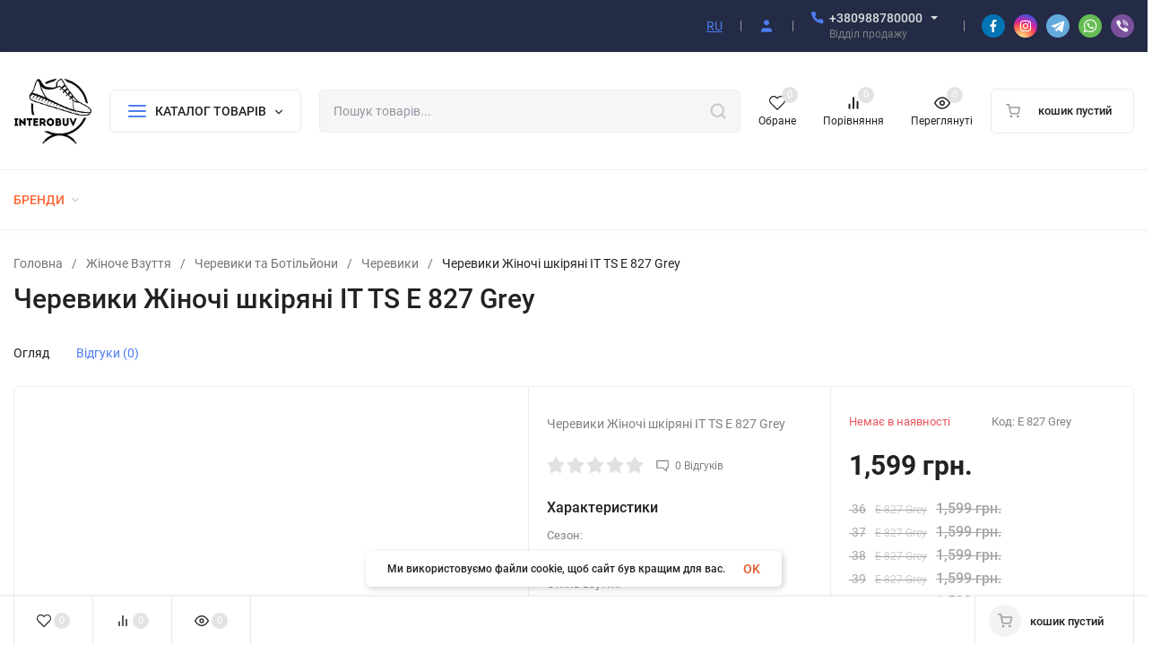

--- FILE ---
content_type: text/html; charset=utf-8
request_url: https://interobuv.com/botinki-zhenskie-kozhanye-it-ts-e-827-grey/
body_size: 55625
content:
<!DOCTYPE html>
<html lang="ru" prefix="product: http://ogp.me/ns/product#"><head><title>Черевики Жіночі шкіряні IT TS E 827 Grey продаемо за найкращими цінами з доставкою по всій Україні від 849 грн.</title><meta http-equiv="Content-Type" content="text/html; charset=utf-8"/><meta name="viewport" content="width=device-width, initial-scale=1"/><meta http-equiv="x-ua-compatible" content="IE=edge"/><meta name="keywords" content="Черевики Жіночі шкіряні IT TS E 827 Grey, 36, 37, 38, 39, 40, Черевики"/><meta name="description" content="➜ купити ✤ Черевики Жіночі шкіряні IT TS E 827 Grey ✤ просто і за кращою ціною 1,599 грн. з ✈ доставкою по Україині за 1-2 дня швидше телефонуйте ☎ 098-878-00-00☎ 050-593-16-00"/><meta name="theme-color" content="#fff"><meta name="msapplication-navbutton-color" content="#fff"><meta name="apple-mobile-web-app-status-bar-style" content="#fff"><link rel="shortcut icon" href="/favicon.ico"/><!-- rss --><link rel="alternate" type="application/rss+xml" title="Интернет-Магазин" href="https://interobuv.com/blog/rss/"><link rel="preload" as="font" href="/wa-data/public/site/themes/insales/css/roboto-v20-latin_cyrillic-500.woff2" crossorigin><link rel="preload" as="font" href="/wa-data/public/site/themes/insales/css/roboto-v20-latin_cyrillic-700.woff2" crossorigin><link rel="preload" as="font" href="/wa-data/public/site/themes/insales/css/roboto-v20-latin_cyrillic-regular.woff2" crossorigin><style>:root {--site-max-width: 1480px;--font-family: "Roboto", sans-serif;--font-weight: 500;--slider-height: 462px;--cheme-color: #4E7DF1;--cheme-color-dop: #43c16d;--t-p-t: 12px;--t-p-b: 12px;--m-p-t: 25px;--m-p-b: 25px;--b-p-t: 20px;--b-p-b: 20px;--c-ht-b: #4E7DF1;--c-ht-b-c: #fff;--c-h-t: #232b46;--c-h-t-w: #232b46;--c-h-t-b: #f1f1f1;--c-h-m: #fff;--c-h-m-w: #fff;--c-h-m-b: #f1f1f1;--c-h-b: #fff;--c-h-b-w: #fff;--c-h-b-b: #f1f1f1;--c-h-li-1: #222;--c-h-li-1-h: #4e7df1;--c-h-li-1-b: #ffd600;--c-h-li-2: #222;--c-h-li-2-h: #4e7df1;--c-h-li-2-b: #ffd600;--c-h-li-3: #222;--c-h-li-3-h: #4e7df1;--c-h-li-3-b: #ffd600;--c-h-lo: #ccc;--c-h-lo-h: #ccc;--c-h-lo-i: #ccc;--c-h-lo-i-h: #ccc;--c-h-ad-i: #f50;--c-h-ad-t: #222;--c-h-ad: #808080;--c-h-mo-i: #f50;--c-h-mo-t: #222;--c-h-mo: #808080;--c-h-re-i: #f50;--c-h-re-t: #222;--c-h-re: #ccc;--c-h-re-h: #fff;--c-h-ph-1: #ddd;--c-h-ph-1-h: #ccc;--c-h-ph-1-t: #808080;--c-h-ph-1-i-f: #fff;--c-h-ph-1-i: #4e7df1;--c-h-ph-3: #222;--c-h-ph-3-h: #222;--c-h-ph-3-t: #808080;--c-h-ph-3-i-f: #fff;--c-h-ph-3-i: #4e7df1;--c-h-br: #ff6635;--c-h-br-h: #4e7df1;--c-h-br-i: #ccc;--c-h-br-i-h: #ccc;--c-h-a-f: #fff;--c-h-a-b: #ebebeb;--c-h-a-b-h: #ebebeb;--c-h-a-e: #4e7df1;--c-h-a-i: #4e7df1;--c-h-a-i-h: #4e7df1;--c-h-a-t: #ccc;--c-h-a-t-h: #fff;--c-h-i-f: #fff;--c-h-i-b: #ebebeb;--c-h-i-b-h: #ebebeb;--c-h-i-e: #4e7df1;--c-h-i: #222;--c-h-i-h: #4e7df1;--c-h-i-t: #222;--c-h-i-t-h: #4e7df1;--c-h-i-c: #43c16d;--c-h-i-c-d: #e3e3e3;--c-h-i-c-t: #fff;--c-h-c-f: #fff;--c-h-c-f-d: #fff;--c-h-c-f-h: #fff;--c-h-c-e: #4e7df1;--c-h-c-b: #ebebeb;--c-h-c-b-d: #ebebeb;--c-h-c-b-h: #ebebeb;--c-h-c-t: #222;--c-h-c-t-d: #222;--c-h-c-t-h: #222;--c-h-c-i: #fff;--c-h-c-i-d: #fff;--c-h-c-i-c: #4e7df1;--c-h-c-i-c-d: #9c9c9c;--c-h-c-i-c-h: #fff;--c-h-c-ic: #43c16d;--c-h-c-ic-d: #e3e3e3;--c-h-c-ic-c: #fff;--c-h-m-c: #ccc;--c-h-m-c-h: #fff;--c-h-m-c-a: #fff;--c-h-m-i-c: #ccc;--c-h-m-i-c-h: #fff;--c-h-m-i-c-a: #fff;--c-h-m-c-c: #222;--c-h-m-c-c-h: #000;--c-h-m-c-c-a: #000;--c-h-m-c-i-c: #BDBDBD;--c-h-m-c-i-c-h: #BDBDBD;--c-h-m-c-i-c-a: #000;--c-h-b-c-f: #fff;--c-h-b-c-f-h: #fff;--c-h-b-c-e: #4e7df1;--c-h-b-c-b: #ebebec;--c-h-b-c-b-h: #ebebec;--c-h-b-c-c: #222;--c-h-b-c-c-h: #000;--c-h-b-c-bb: #4E7DF1;--c-h-b-c-bb-h: #4E7DF1;--c-h-t-f-f: #fff;--c-h-t-f-b-f: #4e7df1;--c-h-t-f-b-f-h: #4e7df1;--c-h-t-f-b-e: #4e7df1;--c-h-t-f-b-b: #ebebec;--c-h-t-f-b-b-h: #ebebec;--c-h-t-f-b-c: #fff;--c-h-t-f-b-c-h: #fff;--c-h-t-f-b: #fff;--c-h-t-f-b-h: #fff;--c-h-t-f-a-f: #fff;--c-h-t-f-a-b: #ebebeb;--c-h-t-f-a-b-h: #ebebeb;--c-h-t-f-a-e: #4e7df1;--c-h-t-f-a-i: #222;--c-h-t-f-a-i-h: #4e7df1;--c-h-t-f-a-t: #222;--c-h-t-f-a-t-h: #4e7df1;--c-h-t-f-i-f: #fff;--c-h-t-f-i-b: #ebebeb;--c-h-t-f-i-b-h: #ebebeb;--c-h-t-f-i-e: #4e7df1;--c-h-t-f-i: #222;--c-h-t-f-i-h: #4e7df1;--c-h-t-f-i-t: #222;--c-h-t-f-i-t-h: #4e7df1;--c-h-t-f-i-c: #43c16d;--c-h-t-f-i-c-d: #e3e3e3;--c-h-t-f-i-c-t: #fff;--c-h-t-f-c-f: #fff;--c-h-t-f-c-f-d: #fff;--c-h-t-f-c-f-h: #fff;--c-h-t-f-c-e: #4e7df1;--c-h-t-f-c-b: #ebebeb;--c-h-t-f-c-b-d: #ebebeb;--c-h-t-f-c-b-h: #ebebeb;--c-h-t-f-c-t: #222;--c-h-t-f-c-t-d: #222;--c-h-t-f-c-t-h: #222;--c-h-t-f-c-i: #4e7df1;--c-h-t-f-c-i-d: #f3f3f3;--c-h-t-f-c-i-c: #fff;--c-h-t-f-c-i-c-d: #9c9c9c;--c-h-t-f-c-i-c-h: #fff;--c-h-t-f-c-ic: #43c16d;--c-h-t-f-c-ic-d: #e3e3e3;--c-h-t-f-c-ic-c: #fff;--c-b: #4e7df1;--c-b-h: #5b88f7;--c-b-c: #fff;--c-b-c-h: #fff;--c-l-c-t-f: #232b46;--c-l-c-t-c: #fff;--c-l-c-a-f: #f7f7f7;--c-l-c-a-f-h: #eaeaea;--c-l-c-a-c: #222;--c-l-c-a-c-h: #4e7df1;--c-l-c-b-c: #ff6635;--c-l-c-b-c-h: #ff6635;--c-l-f-t-f: #232b46;--c-l-f-t-f-h: #232b46;--c-l-f-t-c: #fff;--c-l-f-t-c-h: #fff;--c-c-l-p-b: #ececec;--c-c-l-p-f: #fff;--c-c-l-p-f-f: #ff3100;--c-c-l-p-f-i: #fff;--c-c-l-p-c-f: #43c16d;--c-c-l-p-c-i: #fff;--c-c-l-i-f: #4e7df1;--c-b-n: #43C16D;--c-b-l: #FF4C3C;--c-b-b: #FF9444;--c-f-b: #232B46;--c-f-c: #767b8b;--c-f-a: #767b8b;--c-f-a-h: #a6acc2;--c-f-t: #999fb3;--c-f-a-m: #767b8b;--c-f-a-m-h: #a6acc2;--c-f-i-c: #4e7df1;--c-f-p-f: #fff;--c-f-p-b: #e9e9e9;--c-f-p-i-f: #fff;--c-f-p-m: #4e7df1;--c-f-p-i-c: #222;--c-f-p-i-c-h: #4e7df1;--c-f-p-i: #222;--c-f-p-i-h: #4e7df1;--c-f-p-c-bg: #e3e3e3;--c-f-p-c-bg-a: #43c16d;--c-f-p-c-c: #fff;--c-f-p-c-f: #fff;--c-f-p-c: #222;--c-f-p-c-h: #4e7df1;--c-f-p-c-i: #4e7df1;--c-f-p-c-i-d: #f3f3f3;--c-f-p-c-i-c: #fff;--c-f-p-c-i-c-d: #9c9c9c;--c-f-p-c-c-bg: #43c16d;--c-f-p-c-c-bg-d: #e3e3e3;--c-f-p-c-c-c: #fff;--w-c: 300px;--w-l: 300px;--h-c-r: 6px;--h-c-h: 48px;--h-c-w: auto;--c-m-h-f: #fff;--c-m-b-f: #4e7df1;--c-m-s: #ccc;--c-m-i: #222;--c-m-i-c-a: #43c16d;--c-m-i-c: #e3e3e3;--c-m-i-t: #fff;--c-m-c-f: #fff;--c-m-c-f-d: #fff;--c-m-c-b: #ebebeb;--c-m-c-b-d: #ebebeb;--c-m-c-t: #222;--c-m-c-t-d: #222;--c-m-c-i: #fff;--c-m-c-i-d: #f9f9f9;--c-m-c-i-c: #5b88f7;--c-m-c-i-c-d: #9c9c9c;--c-m-c-i-co: #43c16d;--c-m-c-i-co-d: #e3e3e3;--c-m-c-i-co-c: #fff;--c-m-p-i: #4e7df1;--c-m-p-t: #222;--c-m-p-d: #222;--c-m-p-h: #808080;--c-m-p-b: #fff;--c-m-p-b-i: #4e7df1;--c-m-p-f: #fff;--c-m-p-f-i: #222;--c-m-p-c: #fff;--c-m-p-c-i: #4e7df1;--c-m-p-c-i-d: #9c9c9c;--c-m-p-c-c: #43c16d;--c-m-p-c-c-d: #e3e3e3;--c-m-p-c-c-c: #fff;--c-l-r: 6px;--c-l-m: 30px;--c-l-m-m: 10px;--c-m-m-p: #4e7df1;--c-m-m-c: #43c16d;--c-m-m-i: #222;--c-m-m-i-c-a: #43c16d;--c-m-m-i-c: #e3e3e3;--c-m-m-i-t: #fff;--c-m-m-i-l: #222;--s-l-n: #ffea2c;--s-l-n-c: #222;--s-l-p: #c8efd5;--s-l-p-c: #222;}</style><link href="/wa-data/public/site/themes/insales/css/roboto.min.css" rel="stylesheet"/><link href="/wa-data/public/site/themes/insales/css/insale.min.css?v3.4.1.1769822193" rel="stylesheet"/><link href="/wa-data/public/site/themes/insales/css/user.css?v3.4.1.1769822193" rel="stylesheet"/><script>
!function(a,b){"object"==typeof module&&"object"==typeof module.exports?module.exports=a.document?b(a,!0):function(a){if(!a.document)throw new Error("jQuery requires a window with a document");return b(a)}:b(a)}("undefined"!=typeof window?window:this,function(a,b){var c=[],d=c.slice,e=c.concat,f=c.push,g=c.indexOf,h={},i=h.toString,j=h.hasOwnProperty,k={},l="1.11.1",m=function(a,b){return new m.fn.init(a,b)},n=/^[\s\uFEFF\xA0]+|[\s\uFEFF\xA0]+$/g,o=/^-ms-/,p=/-([\da-z])/gi,q=function(a,b){return b.toUpperCase()};m.fn=m.prototype={jquery:l,constructor:m,selector:"",length:0,toArray:function(){return d.call(this)},get:function(a){return null!=a?0>a?this[a+this.length]:this[a]:d.call(this)},pushStack:function(a){var b=m.merge(this.constructor(),a);return b.prevObject=this,b.context=this.context,b},each:function(a,b){return m.each(this,a,b)},map:function(a){return this.pushStack(m.map(this,function(b,c){return a.call(b,c,b)}))},slice:function(){return this.pushStack(d.apply(this,arguments))},first:function(){return this.eq(0)},last:function(){return this.eq(-1)},eq:function(a){var b=this.length,c=+a+(0>a?b:0);return this.pushStack(c>=0&&b>c?[this[c]]:[])},end:function(){return this.prevObject||this.constructor(null)},push:f,sort:c.sort,splice:c.splice},m.extend=m.fn.extend=function(){var a,b,c,d,e,f,g=arguments[0]||{},h=1,i=arguments.length,j=!1;for("boolean"==typeof g&&(j=g,g=arguments[h]||{},h++),"object"==typeof g||m.isFunction(g)||(g={}),h===i&&(g=this,h--);i>h;h++)if(null!=(e=arguments[h]))for(d in e)a=g[d],c=e[d],g!==c&&(j&&c&&(m.isPlainObject(c)||(b=m.isArray(c)))?(b?(b=!1,f=a&&m.isArray(a)?a:[]):f=a&&m.isPlainObject(a)?a:{},g[d]=m.extend(j,f,c)):void 0!==c&&(g[d]=c));return g},m.extend({expando:"jQuery"+(l+Math.random()).replace(/\D/g,""),isReady:!0,error:function(a){throw new Error(a)},noop:function(){},isFunction:function(a){return"function"===m.type(a)},isArray:Array.isArray||function(a){return"array"===m.type(a)},isWindow:function(a){return null!=a&&a==a.window},isNumeric:function(a){return!m.isArray(a)&&a-parseFloat(a)>=0},isEmptyObject:function(a){var b;for(b in a)return!1;return!0},isPlainObject:function(a){var b;if(!a||"object"!==m.type(a)||a.nodeType||m.isWindow(a))return!1;try{if(a.constructor&&!j.call(a,"constructor")&&!j.call(a.constructor.prototype,"isPrototypeOf"))return!1}catch(c){return!1}if(k.ownLast)for(b in a)return j.call(a,b);for(b in a);return void 0===b||j.call(a,b)},type:function(a){return null==a?a+"":"object"==typeof a||"function"==typeof a?h[i.call(a)]||"object":typeof a},globalEval:function(b){b&&m.trim(b)&&(a.execScript||function(b){a.eval.call(a,b)})(b)},camelCase:function(a){return a.replace(o,"ms-").replace(p,q)},nodeName:function(a,b){return a.nodeName&&a.nodeName.toLowerCase()===b.toLowerCase()},each:function(a,b,c){var d,e=0,f=a.length,g=r(a);if(c){if(g){for(;f>e;e++)if(d=b.apply(a[e],c),d===!1)break}else for(e in a)if(d=b.apply(a[e],c),d===!1)break}else if(g){for(;f>e;e++)if(d=b.call(a[e],e,a[e]),d===!1)break}else for(e in a)if(d=b.call(a[e],e,a[e]),d===!1)break;return a},trim:function(a){return null==a?"":(a+"").replace(n,"")},makeArray:function(a,b){var c=b||[];return null!=a&&(r(Object(a))?m.merge(c,"string"==typeof a?[a]:a):f.call(c,a)),c},inArray:function(a,b,c){var d;if(b){if(g)return g.call(b,a,c);for(d=b.length,c=c?0>c?Math.max(0,d+c):c:0;d>c;c++)if(c in b&&b[c]===a)return c}return-1},merge:function(a,b){var c=+b.length,d=0,e=a.length;while(c>d)a[e++]=b[d++];if(c!==c)while(void 0!==b[d])a[e++]=b[d++];return a.length=e,a},grep:function(a,b,c){for(var d,e=[],f=0,g=a.length,h=!c;g>f;f++)d=!b(a[f],f),d!==h&&e.push(a[f]);return e},map:function(a,b,c){var d,f=0,g=a.length,h=r(a),i=[];if(h)for(;g>f;f++)d=b(a[f],f,c),null!=d&&i.push(d);else for(f in a)d=b(a[f],f,c),null!=d&&i.push(d);return e.apply([],i)},guid:1,proxy:function(a,b){var c,e,f;return"string"==typeof b&&(f=a[b],b=a,a=f),m.isFunction(a)?(c=d.call(arguments,2),e=function(){return a.apply(b||this,c.concat(d.call(arguments)))},e.guid=a.guid=a.guid||m.guid++,e):void 0},now:function(){return+new Date},support:k}),m.each("Boolean Number String Function Array Date RegExp Object Error".split(" "),function(a,b){h["[object "+b+"]"]=b.toLowerCase()});function r(a){var b=a.length,c=m.type(a);return"function"===c||m.isWindow(a)?!1:1===a.nodeType&&b?!0:"array"===c||0===b||"number"==typeof b&&b>0&&b-1 in a}var s=function(a){var b,c,d,e,f,g,h,i,j,k,l,m,n,o,p,q,r,s,t,u="sizzle"+-new Date,v=a.document,w=0,x=0,y=gb(),z=gb(),A=gb(),B=function(a,b){return a===b&&(l=!0),0},C="undefined",D=1<<31,E={}.hasOwnProperty,F=[],G=F.pop,H=F.push,I=F.push,J=F.slice,K=F.indexOf||function(a){for(var b=0,c=this.length;c>b;b++)if(this[b]===a)return b;return-1},L="checked|selected|async|autofocus|autoplay|controls|defer|disabled|hidden|ismap|loop|multiple|open|readonly|required|scoped",M="[\\x20\\t\\r\\n\\f]",N="(?:\\\\.|[\\w-]|[^\\x00-\\xa0])+",O=N.replace("w","w#"),P="\\["+M+"*("+N+")(?:"+M+"*([*^$|!~]?=)"+M+"*(?:'((?:\\\\.|[^\\\\'])*)'|\"((?:\\\\.|[^\\\\\"])*)\"|("+O+"))|)"+M+"*\\]",Q=":("+N+")(?:\\((('((?:\\\\.|[^\\\\'])*)'|\"((?:\\\\.|[^\\\\\"])*)\")|((?:\\\\.|[^\\\\()[\\]]|"+P+")*)|.*)\\)|)",R=new RegExp("^"+M+"+|((?:^|[^\\\\])(?:\\\\.)*)"+M+"+$","g"),S=new RegExp("^"+M+"*,"+M+"*"),T=new RegExp("^"+M+"*([>+~]|"+M+")"+M+"*"),U=new RegExp("="+M+"*([^\\]'\"]*?)"+M+"*\\]","g"),V=new RegExp(Q),W=new RegExp("^"+O+"$"),X={ID:new RegExp("^#("+N+")"),CLASS:new RegExp("^\\.("+N+")"),TAG:new RegExp("^("+N.replace("w","w*")+")"),ATTR:new RegExp("^"+P),PSEUDO:new RegExp("^"+Q),CHILD:new RegExp("^:(only|first|last|nth|nth-last)-(child|of-type)(?:\\("+M+"*(even|odd|(([+-]|)(\\d*)n|)"+M+"*(?:([+-]|)"+M+"*(\\d+)|))"+M+"*\\)|)","i"),bool:new RegExp("^(?:"+L+")$","i"),needsContext:new RegExp("^"+M+"*[>+~]|:(even|odd|eq|gt|lt|nth|first|last)(?:\\("+M+"*((?:-\\d)?\\d*)"+M+"*\\)|)(?=[^-]|$)","i")},Y=/^(?:input|select|textarea|button)$/i,Z=/^h\d$/i,$=/^[^{]+\{\s*\[native \w/,_=/^(?:#([\w-]+)|(\w+)|\.([\w-]+))$/,ab=/[+~]/,bb=/'|\\/g,cb=new RegExp("\\\\([\\da-f]{1,6}"+M+"?|("+M+")|.)","ig"),db=function(a,b,c){var d="0x"+b-65536;return d!==d||c?b:0>d?String.fromCharCode(d+65536):String.fromCharCode(d>>10|55296,1023&d|56320)};try{I.apply(F=J.call(v.childNodes),v.childNodes),F[v.childNodes.length].nodeType}catch(eb){I={apply:F.length?function(a,b){H.apply(a,J.call(b))}:function(a,b){var c=a.length,d=0;while(a[c++]=b[d++]);a.length=c-1}}}function fb(a,b,d,e){var f,h,j,k,l,o,r,s,w,x;if((b?b.ownerDocument||b:v)!==n&&m(b),b=b||n,d=d||[],!a||"string"!=typeof a)return d;if(1!==(k=b.nodeType)&&9!==k)return[];if(p&&!e){if(f=_.exec(a))if(j=f[1]){if(9===k){if(h=b.getElementById(j),!h||!h.parentNode)return d;if(h.id===j)return d.push(h),d}else if(b.ownerDocument&&(h=b.ownerDocument.getElementById(j))&&t(b,h)&&h.id===j)return d.push(h),d}else{if(f[2])return I.apply(d,b.getElementsByTagName(a)),d;if((j=f[3])&&c.getElementsByClassName&&b.getElementsByClassName)return I.apply(d,b.getElementsByClassName(j)),d}if(c.qsa&&(!q||!q.test(a))){if(s=r=u,w=b,x=9===k&&a,1===k&&"object"!==b.nodeName.toLowerCase()){o=g(a),(r=b.getAttribute("id"))?s=r.replace(bb,"\\$&"):b.setAttribute("id",s),s="[id='"+s+"'] ",l=o.length;while(l--)o[l]=s+qb(o[l]);w=ab.test(a)&&ob(b.parentNode)||b,x=o.join(",")}if(x)try{return I.apply(d,w.querySelectorAll(x)),d}catch(y){}finally{r||b.removeAttribute("id")}}}return i(a.replace(R,"$1"),b,d,e)}function gb(){var a=[];function b(c,e){return a.push(c+" ")>d.cacheLength&&delete b[a.shift()],b[c+" "]=e}return b}function hb(a){return a[u]=!0,a}function ib(a){var b=n.createElement("div");try{return!!a(b)}catch(c){return!1}finally{b.parentNode&&b.parentNode.removeChild(b),b=null}}function jb(a,b){var c=a.split("|"),e=a.length;while(e--)d.attrHandle[c[e]]=b}function kb(a,b){var c=b&&a,d=c&&1===a.nodeType&&1===b.nodeType&&(~b.sourceIndex||D)-(~a.sourceIndex||D);if(d)return d;if(c)while(c=c.nextSibling)if(c===b)return-1;return a?1:-1}function lb(a){return function(b){var c=b.nodeName.toLowerCase();return"input"===c&&b.type===a}}function mb(a){return function(b){var c=b.nodeName.toLowerCase();return("input"===c||"button"===c)&&b.type===a}}function nb(a){return hb(function(b){return b=+b,hb(function(c,d){var e,f=a([],c.length,b),g=f.length;while(g--)c[e=f[g]]&&(c[e]=!(d[e]=c[e]))})})}function ob(a){return a&&typeof a.getElementsByTagName!==C&&a}c=fb.support={},f=fb.isXML=function(a){var b=a&&(a.ownerDocument||a).documentElement;return b?"HTML"!==b.nodeName:!1},m=fb.setDocument=function(a){var b,e=a?a.ownerDocument||a:v,g=e.defaultView;return e!==n&&9===e.nodeType&&e.documentElement?(n=e,o=e.documentElement,p=!f(e),g&&g!==g.top&&(g.addEventListener?g.addEventListener("unload",function(){m()},!1):g.attachEvent&&g.attachEvent("onunload",function(){m()})),c.attributes=ib(function(a){return a.className="i",!a.getAttribute("className")}),c.getElementsByTagName=ib(function(a){return a.appendChild(e.createComment("")),!a.getElementsByTagName("*").length}),c.getElementsByClassName=$.test(e.getElementsByClassName)&&ib(function(a){return a.innerHTML="<div class='a'></div><div class='a i'></div>",a.firstChild.className="i",2===a.getElementsByClassName("i").length}),c.getById=ib(function(a){return o.appendChild(a).id=u,!e.getElementsByName||!e.getElementsByName(u).length}),c.getById?(d.find.ID=function(a,b){if(typeof b.getElementById!==C&&p){var c=b.getElementById(a);return c&&c.parentNode?[c]:[]}},d.filter.ID=function(a){var b=a.replace(cb,db);return function(a){return a.getAttribute("id")===b}}):(delete d.find.ID,d.filter.ID=function(a){var b=a.replace(cb,db);return function(a){var c=typeof a.getAttributeNode!==C&&a.getAttributeNode("id");return c&&c.value===b}}),d.find.TAG=c.getElementsByTagName?function(a,b){return typeof b.getElementsByTagName!==C?b.getElementsByTagName(a):void 0}:function(a,b){var c,d=[],e=0,f=b.getElementsByTagName(a);if("*"===a){while(c=f[e++])1===c.nodeType&&d.push(c);return d}return f},d.find.CLASS=c.getElementsByClassName&&function(a,b){return typeof b.getElementsByClassName!==C&&p?b.getElementsByClassName(a):void 0},r=[],q=[],(c.qsa=$.test(e.querySelectorAll))&&(ib(function(a){a.innerHTML="<select msallowclip=''><option selected=''></option></select>",a.querySelectorAll("[msallowclip^='']").length&&q.push("[*^$]="+M+"*(?:''|\"\")"),a.querySelectorAll("[selected]").length||q.push("\\["+M+"*(?:value|"+L+")"),a.querySelectorAll(":checked").length||q.push(":checked")}),ib(function(a){var b=e.createElement("input");b.setAttribute("type","hidden"),a.appendChild(b).setAttribute("name","D"),a.querySelectorAll("[name=d]").length&&q.push("name"+M+"*[*^$|!~]?="),a.querySelectorAll(":enabled").length||q.push(":enabled",":disabled"),a.querySelectorAll("*,:x"),q.push(",.*:")})),(c.matchesSelector=$.test(s=o.matches||o.webkitMatchesSelector||o.mozMatchesSelector||o.oMatchesSelector||o.msMatchesSelector))&&ib(function(a){c.disconnectedMatch=s.call(a,"div"),s.call(a,"[s!='']:x"),r.push("!=",Q)}),q=q.length&&new RegExp(q.join("|")),r=r.length&&new RegExp(r.join("|")),b=$.test(o.compareDocumentPosition),t=b||$.test(o.contains)?function(a,b){var c=9===a.nodeType?a.documentElement:a,d=b&&b.parentNode;return a===d||!(!d||1!==d.nodeType||!(c.contains?c.contains(d):a.compareDocumentPosition&&16&a.compareDocumentPosition(d)))}:function(a,b){if(b)while(b=b.parentNode)if(b===a)return!0;return!1},B=b?function(a,b){if(a===b)return l=!0,0;var d=!a.compareDocumentPosition-!b.compareDocumentPosition;return d?d:(d=(a.ownerDocument||a)===(b.ownerDocument||b)?a.compareDocumentPosition(b):1,1&d||!c.sortDetached&&b.compareDocumentPosition(a)===d?a===e||a.ownerDocument===v&&t(v,a)?-1:b===e||b.ownerDocument===v&&t(v,b)?1:k?K.call(k,a)-K.call(k,b):0:4&d?-1:1)}:function(a,b){if(a===b)return l=!0,0;var c,d=0,f=a.parentNode,g=b.parentNode,h=[a],i=[b];if(!f||!g)return a===e?-1:b===e?1:f?-1:g?1:k?K.call(k,a)-K.call(k,b):0;if(f===g)return kb(a,b);c=a;while(c=c.parentNode)h.unshift(c);c=b;while(c=c.parentNode)i.unshift(c);while(h[d]===i[d])d++;return d?kb(h[d],i[d]):h[d]===v?-1:i[d]===v?1:0},e):n},fb.matches=function(a,b){return fb(a,null,null,b)},fb.matchesSelector=function(a,b){if((a.ownerDocument||a)!==n&&m(a),b=b.replace(U,"='$1']"),!(!c.matchesSelector||!p||r&&r.test(b)||q&&q.test(b)))try{var d=s.call(a,b);if(d||c.disconnectedMatch||a.document&&11!==a.document.nodeType)return d}catch(e){}return fb(b,n,null,[a]).length>0},fb.contains=function(a,b){return(a.ownerDocument||a)!==n&&m(a),t(a,b)},fb.attr=function(a,b){(a.ownerDocument||a)!==n&&m(a);var e=d.attrHandle[b.toLowerCase()],f=e&&E.call(d.attrHandle,b.toLowerCase())?e(a,b,!p):void 0;return void 0!==f?f:c.attributes||!p?a.getAttribute(b):(f=a.getAttributeNode(b))&&f.specified?f.value:null},fb.error=function(a){throw new Error("Syntax error, unrecognized expression: "+a)},fb.uniqueSort=function(a){var b,d=[],e=0,f=0;if(l=!c.detectDuplicates,k=!c.sortStable&&a.slice(0),a.sort(B),l){while(b=a[f++])b===a[f]&&(e=d.push(f));while(e--)a.splice(d[e],1)}return k=null,a},e=fb.getText=function(a){var b,c="",d=0,f=a.nodeType;if(f){if(1===f||9===f||11===f){if("string"==typeof a.textContent)return a.textContent;for(a=a.firstChild;a;a=a.nextSibling)c+=e(a)}else if(3===f||4===f)return a.nodeValue}else while(b=a[d++])c+=e(b);return c},d=fb.selectors={cacheLength:50,createPseudo:hb,match:X,attrHandle:{},find:{},relative:{">":{dir:"parentNode",first:!0}," ":{dir:"parentNode"},"+":{dir:"previousSibling",first:!0},"~":{dir:"previousSibling"}},preFilter:{ATTR:function(a){return a[1]=a[1].replace(cb,db),a[3]=(a[3]||a[4]||a[5]||"").replace(cb,db),"~="===a[2]&&(a[3]=" "+a[3]+" "),a.slice(0,4)},CHILD:function(a){return a[1]=a[1].toLowerCase(),"nth"===a[1].slice(0,3)?(a[3]||fb.error(a[0]),a[4]=+(a[4]?a[5]+(a[6]||1):2*("even"===a[3]||"odd"===a[3])),a[5]=+(a[7]+a[8]||"odd"===a[3])):a[3]&&fb.error(a[0]),a},PSEUDO:function(a){var b,c=!a[6]&&a[2];return X.CHILD.test(a[0])?null:(a[3]?a[2]=a[4]||a[5]||"":c&&V.test(c)&&(b=g(c,!0))&&(b=c.indexOf(")",c.length-b)-c.length)&&(a[0]=a[0].slice(0,b),a[2]=c.slice(0,b)),a.slice(0,3))}},filter:{TAG:function(a){var b=a.replace(cb,db).toLowerCase();return"*"===a?function(){return!0}:function(a){return a.nodeName&&a.nodeName.toLowerCase()===b}},CLASS:function(a){var b=y[a+" "];return b||(b=new RegExp("(^|"+M+")"+a+"("+M+"|$)"))&&y(a,function(a){return b.test("string"==typeof a.className&&a.className||typeof a.getAttribute!==C&&a.getAttribute("class")||"")})},ATTR:function(a,b,c){return function(d){var e=fb.attr(d,a);return null==e?"!="===b:b?(e+="","="===b?e===c:"!="===b?e!==c:"^="===b?c&&0===e.indexOf(c):"*="===b?c&&e.indexOf(c)>-1:"$="===b?c&&e.slice(-c.length)===c:"~="===b?(" "+e+" ").indexOf(c)>-1:"|="===b?e===c||e.slice(0,c.length+1)===c+"-":!1):!0}},CHILD:function(a,b,c,d,e){var f="nth"!==a.slice(0,3),g="last"!==a.slice(-4),h="of-type"===b;return 1===d&&0===e?function(a){return!!a.parentNode}:function(b,c,i){var j,k,l,m,n,o,p=f!==g?"nextSibling":"previousSibling",q=b.parentNode,r=h&&b.nodeName.toLowerCase(),s=!i&&!h;if(q){if(f){while(p){l=b;while(l=l[p])if(h?l.nodeName.toLowerCase()===r:1===l.nodeType)return!1;o=p="only"===a&&!o&&"nextSibling"}return!0}if(o=[g?q.firstChild:q.lastChild],g&&s){k=q[u]||(q[u]={}),j=k[a]||[],n=j[0]===w&&j[1],m=j[0]===w&&j[2],l=n&&q.childNodes[n];while(l=++n&&l&&l[p]||(m=n=0)||o.pop())if(1===l.nodeType&&++m&&l===b){k[a]=[w,n,m];break}}else if(s&&(j=(b[u]||(b[u]={}))[a])&&j[0]===w)m=j[1];else while(l=++n&&l&&l[p]||(m=n=0)||o.pop())if((h?l.nodeName.toLowerCase()===r:1===l.nodeType)&&++m&&(s&&((l[u]||(l[u]={}))[a]=[w,m]),l===b))break;return m-=e,m===d||m%d===0&&m/d>=0}}},PSEUDO:function(a,b){var c,e=d.pseudos[a]||d.setFilters[a.toLowerCase()]||fb.error("unsupported pseudo: "+a);return e[u]?e(b):e.length>1?(c=[a,a,"",b],d.setFilters.hasOwnProperty(a.toLowerCase())?hb(function(a,c){var d,f=e(a,b),g=f.length;while(g--)d=K.call(a,f[g]),a[d]=!(c[d]=f[g])}):function(a){return e(a,0,c)}):e}},pseudos:{not:hb(function(a){var b=[],c=[],d=h(a.replace(R,"$1"));return d[u]?hb(function(a,b,c,e){var f,g=d(a,null,e,[]),h=a.length;while(h--)(f=g[h])&&(a[h]=!(b[h]=f))}):function(a,e,f){return b[0]=a,d(b,null,f,c),!c.pop()}}),has:hb(function(a){return function(b){return fb(a,b).length>0}}),contains:hb(function(a){return function(b){return(b.textContent||b.innerText||e(b)).indexOf(a)>-1}}),lang:hb(function(a){return W.test(a||"")||fb.error("unsupported lang: "+a),a=a.replace(cb,db).toLowerCase(),function(b){var c;do if(c=p?b.lang:b.getAttribute("xml:lang")||b.getAttribute("lang"))return c=c.toLowerCase(),c===a||0===c.indexOf(a+"-");while((b=b.parentNode)&&1===b.nodeType);return!1}}),target:function(b){var c=a.location&&a.location.hash;return c&&c.slice(1)===b.id},root:function(a){return a===o},focus:function(a){return a===n.activeElement&&(!n.hasFocus||n.hasFocus())&&!!(a.type||a.href||~a.tabIndex)},enabled:function(a){return a.disabled===!1},disabled:function(a){return a.disabled===!0},checked:function(a){var b=a.nodeName.toLowerCase();return"input"===b&&!!a.checked||"option"===b&&!!a.selected},selected:function(a){return a.parentNode&&a.parentNode.selectedIndex,a.selected===!0},empty:function(a){for(a=a.firstChild;a;a=a.nextSibling)if(a.nodeType<6)return!1;return!0},parent:function(a){return!d.pseudos.empty(a)},header:function(a){return Z.test(a.nodeName)},input:function(a){return Y.test(a.nodeName)},button:function(a){var b=a.nodeName.toLowerCase();return"input"===b&&"button"===a.type||"button"===b},text:function(a){var b;return"input"===a.nodeName.toLowerCase()&&"text"===a.type&&(null==(b=a.getAttribute("type"))||"text"===b.toLowerCase())},first:nb(function(){return[0]}),last:nb(function(a,b){return[b-1]}),eq:nb(function(a,b,c){return[0>c?c+b:c]}),even:nb(function(a,b){for(var c=0;b>c;c+=2)a.push(c);return a}),odd:nb(function(a,b){for(var c=1;b>c;c+=2)a.push(c);return a}),lt:nb(function(a,b,c){for(var d=0>c?c+b:c;--d>=0;)a.push(d);return a}),gt:nb(function(a,b,c){for(var d=0>c?c+b:c;++d<b;)a.push(d);return a})}},d.pseudos.nth=d.pseudos.eq;for(b in{radio:!0,checkbox:!0,file:!0,password:!0,image:!0})d.pseudos[b]=lb(b);for(b in{submit:!0,reset:!0})d.pseudos[b]=mb(b);function pb(){}pb.prototype=d.filters=d.pseudos,d.setFilters=new pb,g=fb.tokenize=function(a,b){var c,e,f,g,h,i,j,k=z[a+" "];if(k)return b?0:k.slice(0);h=a,i=[],j=d.preFilter;while(h){(!c||(e=S.exec(h)))&&(e&&(h=h.slice(e[0].length)||h),i.push(f=[])),c=!1,(e=T.exec(h))&&(c=e.shift(),f.push({value:c,type:e[0].replace(R," ")}),h=h.slice(c.length));for(g in d.filter)!(e=X[g].exec(h))||j[g]&&!(e=j[g](e))||(c=e.shift(),f.push({value:c,type:g,matches:e}),h=h.slice(c.length));if(!c)break}return b?h.length:h?fb.error(a):z(a,i).slice(0)};function qb(a){for(var b=0,c=a.length,d="";c>b;b++)d+=a[b].value;return d}function rb(a,b,c){var d=b.dir,e=c&&"parentNode"===d,f=x++;return b.first?function(b,c,f){while(b=b[d])if(1===b.nodeType||e)return a(b,c,f)}:function(b,c,g){var h,i,j=[w,f];if(g){while(b=b[d])if((1===b.nodeType||e)&&a(b,c,g))return!0}else while(b=b[d])if(1===b.nodeType||e){if(i=b[u]||(b[u]={}),(h=i[d])&&h[0]===w&&h[1]===f)return j[2]=h[2];if(i[d]=j,j[2]=a(b,c,g))return!0}}}function sb(a){return a.length>1?function(b,c,d){var e=a.length;while(e--)if(!a[e](b,c,d))return!1;return!0}:a[0]}function tb(a,b,c){for(var d=0,e=b.length;e>d;d++)fb(a,b[d],c);return c}function ub(a,b,c,d,e){for(var f,g=[],h=0,i=a.length,j=null!=b;i>h;h++)(f=a[h])&&(!c||c(f,d,e))&&(g.push(f),j&&b.push(h));return g}function vb(a,b,c,d,e,f){return d&&!d[u]&&(d=vb(d)),e&&!e[u]&&(e=vb(e,f)),hb(function(f,g,h,i){var j,k,l,m=[],n=[],o=g.length,p=f||tb(b||"*",h.nodeType?[h]:h,[]),q=!a||!f&&b?p:ub(p,m,a,h,i),r=c?e||(f?a:o||d)?[]:g:q;if(c&&c(q,r,h,i),d){j=ub(r,n),d(j,[],h,i),k=j.length;while(k--)(l=j[k])&&(r[n[k]]=!(q[n[k]]=l))}if(f){if(e||a){if(e){j=[],k=r.length;while(k--)(l=r[k])&&j.push(q[k]=l);e(null,r=[],j,i)}k=r.length;while(k--)(l=r[k])&&(j=e?K.call(f,l):m[k])>-1&&(f[j]=!(g[j]=l))}}else r=ub(r===g?r.splice(o,r.length):r),e?e(null,g,r,i):I.apply(g,r)})}function wb(a){for(var b,c,e,f=a.length,g=d.relative[a[0].type],h=g||d.relative[" "],i=g?1:0,k=rb(function(a){return a===b},h,!0),l=rb(function(a){return K.call(b,a)>-1},h,!0),m=[function(a,c,d){return!g&&(d||c!==j)||((b=c).nodeType?k(a,c,d):l(a,c,d))}];f>i;i++)if(c=d.relative[a[i].type])m=[rb(sb(m),c)];else{if(c=d.filter[a[i].type].apply(null,a[i].matches),c[u]){for(e=++i;f>e;e++)if(d.relative[a[e].type])break;return vb(i>1&&sb(m),i>1&&qb(a.slice(0,i-1).concat({value:" "===a[i-2].type?"*":""})).replace(R,"$1"),c,e>i&&wb(a.slice(i,e)),f>e&&wb(a=a.slice(e)),f>e&&qb(a))}m.push(c)}return sb(m)}function xb(a,b){var c=b.length>0,e=a.length>0,f=function(f,g,h,i,k){var l,m,o,p=0,q="0",r=f&&[],s=[],t=j,u=f||e&&d.find.TAG("*",k),v=w+=null==t?1:Math.random()||.1,x=u.length;for(k&&(j=g!==n&&g);q!==x&&null!=(l=u[q]);q++){if(e&&l){m=0;while(o=a[m++])if(o(l,g,h)){i.push(l);break}k&&(w=v)}c&&((l=!o&&l)&&p--,f&&r.push(l))}if(p+=q,c&&q!==p){m=0;while(o=b[m++])o(r,s,g,h);if(f){if(p>0)while(q--)r[q]||s[q]||(s[q]=G.call(i));s=ub(s)}I.apply(i,s),k&&!f&&s.length>0&&p+b.length>1&&fb.uniqueSort(i)}return k&&(w=v,j=t),r};return c?hb(f):f}return h=fb.compile=function(a,b){var c,d=[],e=[],f=A[a+" "];if(!f){b||(b=g(a)),c=b.length;while(c--)f=wb(b[c]),f[u]?d.push(f):e.push(f);f=A(a,xb(e,d)),f.selector=a}return f},i=fb.select=function(a,b,e,f){var i,j,k,l,m,n="function"==typeof a&&a,o=!f&&g(a=n.selector||a);if(e=e||[],1===o.length){if(j=o[0]=o[0].slice(0),j.length>2&&"ID"===(k=j[0]).type&&c.getById&&9===b.nodeType&&p&&d.relative[j[1].type]){if(b=(d.find.ID(k.matches[0].replace(cb,db),b)||[])[0],!b)return e;n&&(b=b.parentNode),a=a.slice(j.shift().value.length)}i=X.needsContext.test(a)?0:j.length;while(i--){if(k=j[i],d.relative[l=k.type])break;if((m=d.find[l])&&(f=m(k.matches[0].replace(cb,db),ab.test(j[0].type)&&ob(b.parentNode)||b))){if(j.splice(i,1),a=f.length&&qb(j),!a)return I.apply(e,f),e;break}}}return(n||h(a,o))(f,b,!p,e,ab.test(a)&&ob(b.parentNode)||b),e},c.sortStable=u.split("").sort(B).join("")===u,c.detectDuplicates=!!l,m(),c.sortDetached=ib(function(a){return 1&a.compareDocumentPosition(n.createElement("div"))}),ib(function(a){return a.innerHTML="<a href='#'></a>","#"===a.firstChild.getAttribute("href")})||jb("type|href|height|width",function(a,b,c){return c?void 0:a.getAttribute(b,"type"===b.toLowerCase()?1:2)}),c.attributes&&ib(function(a){return a.innerHTML="<input/>",a.firstChild.setAttribute("value",""),""===a.firstChild.getAttribute("value")})||jb("value",function(a,b,c){return c||"input"!==a.nodeName.toLowerCase()?void 0:a.defaultValue}),ib(function(a){return null==a.getAttribute("disabled")})||jb(L,function(a,b,c){var d;return c?void 0:a[b]===!0?b.toLowerCase():(d=a.getAttributeNode(b))&&d.specified?d.value:null}),fb}(a);m.find=s,m.expr=s.selectors,m.expr[":"]=m.expr.pseudos,m.unique=s.uniqueSort,m.text=s.getText,m.isXMLDoc=s.isXML,m.contains=s.contains;var t=m.expr.match.needsContext,u=/^<(\w+)\s*\/?>(?:<\/\1>|)$/,v=/^.[^:#\[\.,]*$/;function w(a,b,c){if(m.isFunction(b))return m.grep(a,function(a,d){return!!b.call(a,d,a)!==c});if(b.nodeType)return m.grep(a,function(a){return a===b!==c});if("string"==typeof b){if(v.test(b))return m.filter(b,a,c);b=m.filter(b,a)}return m.grep(a,function(a){return m.inArray(a,b)>=0!==c})}m.filter=function(a,b,c){var d=b[0];return c&&(a=":not("+a+")"),1===b.length&&1===d.nodeType?m.find.matchesSelector(d,a)?[d]:[]:m.find.matches(a,m.grep(b,function(a){return 1===a.nodeType}))},m.fn.extend({find:function(a){var b,c=[],d=this,e=d.length;if("string"!=typeof a)return this.pushStack(m(a).filter(function(){for(b=0;e>b;b++)if(m.contains(d[b],this))return!0}));for(b=0;e>b;b++)m.find(a,d[b],c);return c=this.pushStack(e>1?m.unique(c):c),c.selector=this.selector?this.selector+" "+a:a,c},filter:function(a){return this.pushStack(w(this,a||[],!1))},not:function(a){return this.pushStack(w(this,a||[],!0))},is:function(a){return!!w(this,"string"==typeof a&&t.test(a)?m(a):a||[],!1).length}});var x,y=a.document,z=/^(?:\s*(<[\w\W]+>)[^>]*|#([\w-]*))$/,A=m.fn.init=function(a,b){var c,d;if(!a)return this;if("string"==typeof a){if(c="<"===a.charAt(0)&&">"===a.charAt(a.length-1)&&a.length>=3?[null,a,null]:z.exec(a),!c||!c[1]&&b)return!b||b.jquery?(b||x).find(a):this.constructor(b).find(a);if(c[1]){if(b=b instanceof m?b[0]:b,m.merge(this,m.parseHTML(c[1],b&&b.nodeType?b.ownerDocument||b:y,!0)),u.test(c[1])&&m.isPlainObject(b))for(c in b)m.isFunction(this[c])?this[c](b[c]):this.attr(c,b[c]);return this}if(d=y.getElementById(c[2]),d&&d.parentNode){if(d.id!==c[2])return x.find(a);this.length=1,this[0]=d}return this.context=y,this.selector=a,this}return a.nodeType?(this.context=this[0]=a,this.length=1,this):m.isFunction(a)?"undefined"!=typeof x.ready?x.ready(a):a(m):(void 0!==a.selector&&(this.selector=a.selector,this.context=a.context),m.makeArray(a,this))};A.prototype=m.fn,x=m(y);var B=/^(?:parents|prev(?:Until|All))/,C={children:!0,contents:!0,next:!0,prev:!0};m.extend({dir:function(a,b,c){var d=[],e=a[b];while(e&&9!==e.nodeType&&(void 0===c||1!==e.nodeType||!m(e).is(c)))1===e.nodeType&&d.push(e),e=e[b];return d},sibling:function(a,b){for(var c=[];a;a=a.nextSibling)1===a.nodeType&&a!==b&&c.push(a);return c}}),m.fn.extend({has:function(a){var b,c=m(a,this),d=c.length;return this.filter(function(){for(b=0;d>b;b++)if(m.contains(this,c[b]))return!0})},closest:function(a,b){for(var c,d=0,e=this.length,f=[],g=t.test(a)||"string"!=typeof a?m(a,b||this.context):0;e>d;d++)for(c=this[d];c&&c!==b;c=c.parentNode)if(c.nodeType<11&&(g?g.index(c)>-1:1===c.nodeType&&m.find.matchesSelector(c,a))){f.push(c);break}return this.pushStack(f.length>1?m.unique(f):f)},index:function(a){return a?"string"==typeof a?m.inArray(this[0],m(a)):m.inArray(a.jquery?a[0]:a,this):this[0]&&this[0].parentNode?this.first().prevAll().length:-1},add:function(a,b){return this.pushStack(m.unique(m.merge(this.get(),m(a,b))))},addBack:function(a){return this.add(null==a?this.prevObject:this.prevObject.filter(a))}});function D(a,b){do a=a[b];while(a&&1!==a.nodeType);return a}m.each({parent:function(a){var b=a.parentNode;return b&&11!==b.nodeType?b:null},parents:function(a){return m.dir(a,"parentNode")},parentsUntil:function(a,b,c){return m.dir(a,"parentNode",c)},next:function(a){return D(a,"nextSibling")},prev:function(a){return D(a,"previousSibling")},nextAll:function(a){return m.dir(a,"nextSibling")},prevAll:function(a){return m.dir(a,"previousSibling")},nextUntil:function(a,b,c){return m.dir(a,"nextSibling",c)},prevUntil:function(a,b,c){return m.dir(a,"previousSibling",c)},siblings:function(a){return m.sibling((a.parentNode||{}).firstChild,a)},children:function(a){return m.sibling(a.firstChild)},contents:function(a){return m.nodeName(a,"iframe")?a.contentDocument||a.contentWindow.document:m.merge([],a.childNodes)}},function(a,b){m.fn[a]=function(c,d){var e=m.map(this,b,c);return"Until"!==a.slice(-5)&&(d=c),d&&"string"==typeof d&&(e=m.filter(d,e)),this.length>1&&(C[a]||(e=m.unique(e)),B.test(a)&&(e=e.reverse())),this.pushStack(e)}});var E=/\S+/g,F={};function G(a){var b=F[a]={};return m.each(a.match(E)||[],function(a,c){b[c]=!0}),b}m.Callbacks=function(a){a="string"==typeof a?F[a]||G(a):m.extend({},a);var b,c,d,e,f,g,h=[],i=!a.once&&[],j=function(l){for(c=a.memory&&l,d=!0,f=g||0,g=0,e=h.length,b=!0;h&&e>f;f++)if(h[f].apply(l[0],l[1])===!1&&a.stopOnFalse){c=!1;break}b=!1,h&&(i?i.length&&j(i.shift()):c?h=[]:k.disable())},k={add:function(){if(h){var d=h.length;!function f(b){m.each(b,function(b,c){var d=m.type(c);"function"===d?a.unique&&k.has(c)||h.push(c):c&&c.length&&"string"!==d&&f(c)})}(arguments),b?e=h.length:c&&(g=d,j(c))}return this},remove:function(){return h&&m.each(arguments,function(a,c){var d;while((d=m.inArray(c,h,d))>-1)h.splice(d,1),b&&(e>=d&&e--,f>=d&&f--)}),this},has:function(a){return a?m.inArray(a,h)>-1:!(!h||!h.length)},empty:function(){return h=[],e=0,this},disable:function(){return h=i=c=void 0,this},disabled:function(){return!h},lock:function(){return i=void 0,c||k.disable(),this},locked:function(){return!i},fireWith:function(a,c){return!h||d&&!i||(c=c||[],c=[a,c.slice?c.slice():c],b?i.push(c):j(c)),this},fire:function(){return k.fireWith(this,arguments),this},fired:function(){return!!d}};return k},m.extend({Deferred:function(a){var b=[["resolve","done",m.Callbacks("once memory"),"resolved"],["reject","fail",m.Callbacks("once memory"),"rejected"],["notify","progress",m.Callbacks("memory")]],c="pending",d={state:function(){return c},always:function(){return e.done(arguments).fail(arguments),this},then:function(){var a=arguments;return m.Deferred(function(c){m.each(b,function(b,f){var g=m.isFunction(a[b])&&a[b];e[f[1]](function(){var a=g&&g.apply(this,arguments);a&&m.isFunction(a.promise)?a.promise().done(c.resolve).fail(c.reject).progress(c.notify):c[f[0]+"With"](this===d?c.promise():this,g?[a]:arguments)})}),a=null}).promise()},promise:function(a){return null!=a?m.extend(a,d):d}},e={};return d.pipe=d.then,m.each(b,function(a,f){var g=f[2],h=f[3];d[f[1]]=g.add,h&&g.add(function(){c=h},b[1^a][2].disable,b[2][2].lock),e[f[0]]=function(){return e[f[0]+"With"](this===e?d:this,arguments),this},e[f[0]+"With"]=g.fireWith}),d.promise(e),a&&a.call(e,e),e},when:function(a){var b=0,c=d.call(arguments),e=c.length,f=1!==e||a&&m.isFunction(a.promise)?e:0,g=1===f?a:m.Deferred(),h=function(a,b,c){return function(e){b[a]=this,c[a]=arguments.length>1?d.call(arguments):e,c===i?g.notifyWith(b,c):--f||g.resolveWith(b,c)}},i,j,k;if(e>1)for(i=new Array(e),j=new Array(e),k=new Array(e);e>b;b++)c[b]&&m.isFunction(c[b].promise)?c[b].promise().done(h(b,k,c)).fail(g.reject).progress(h(b,j,i)):--f;return f||g.resolveWith(k,c),g.promise()}});var H;m.fn.ready=function(a){return m.ready.promise().done(a),this},m.extend({isReady:!1,readyWait:1,holdReady:function(a){a?m.readyWait++:m.ready(!0)},ready:function(a){if(a===!0?!--m.readyWait:!m.isReady){if(!y.body)return setTimeout(m.ready);m.isReady=!0,a!==!0&&--m.readyWait>0||(H.resolveWith(y,[m]),m.fn.triggerHandler&&(m(y).triggerHandler("ready"),m(y).off("ready")))}}});function I(){y.addEventListener?(y.removeEventListener("DOMContentLoaded",J,!1),a.removeEventListener("load",J,!1)):(y.detachEvent("onreadystatechange",J),a.detachEvent("onload",J))}function J(){(y.addEventListener||"load"===event.type||"complete"===y.readyState)&&(I(),m.ready())}m.ready.promise=function(b){if(!H)if(H=m.Deferred(),"complete"===y.readyState)setTimeout(m.ready);else if(y.addEventListener)y.addEventListener("DOMContentLoaded",J,!1),a.addEventListener("load",J,!1);else{y.attachEvent("onreadystatechange",J),a.attachEvent("onload",J);var c=!1;try{c=null==a.frameElement&&y.documentElement}catch(d){}c&&c.doScroll&&!function e(){if(!m.isReady){try{c.doScroll("left")}catch(a){return setTimeout(e,50)}I(),m.ready()}}()}return H.promise(b)};var K="undefined",L;for(L in m(k))break;k.ownLast="0"!==L,k.inlineBlockNeedsLayout=!1,m(function(){var a,b,c,d;c=y.getElementsByTagName("body")[0],c&&c.style&&(b=y.createElement("div"),d=y.createElement("div"),d.style.cssText="position:absolute;border:0;width:0;height:0;top:0;left:-9999px",c.appendChild(d).appendChild(b),typeof b.style.zoom!==K&&(b.style.cssText="display:inline;margin:0;border:0;padding:1px;width:1px;zoom:1",k.inlineBlockNeedsLayout=a=3===b.offsetWidth,a&&(c.style.zoom=1)),c.removeChild(d))}),function(){var a=y.createElement("div");if(null==k.deleteExpando){k.deleteExpando=!0;try{delete a.test}catch(b){k.deleteExpando=!1}}a=null}(),m.acceptData=function(a){var b=m.noData[(a.nodeName+" ").toLowerCase()],c=+a.nodeType||1;return 1!==c&&9!==c?!1:!b||b!==!0&&a.getAttribute("classid")===b};var M=/^(?:\{[\w\W]*\}|\[[\w\W]*\])$/,N=/([A-Z])/g;function O(a,b,c){if(void 0===c&&1===a.nodeType){var d="data-"+b.replace(N,"-$1").toLowerCase();if(c=a.getAttribute(d),"string"==typeof c){try{c="true"===c?!0:"false"===c?!1:"null"===c?null:+c+""===c?+c:M.test(c)?m.parseJSON(c):c}catch(e){}m.data(a,b,c)}else c=void 0}return c}function P(a){var b;for(b in a)if(("data"!==b||!m.isEmptyObject(a[b]))&&"toJSON"!==b)return!1;return!0}function Q(a,b,d,e){if(m.acceptData(a)){var f,g,h=m.expando,i=a.nodeType,j=i?m.cache:a,k=i?a[h]:a[h]&&h;
        if(k&&j[k]&&(e||j[k].data)||void 0!==d||"string"!=typeof b)return k||(k=i?a[h]=c.pop()||m.guid++:h),j[k]||(j[k]=i?{}:{toJSON:m.noop}),("object"==typeof b||"function"==typeof b)&&(e?j[k]=m.extend(j[k],b):j[k].data=m.extend(j[k].data,b)),g=j[k],e||(g.data||(g.data={}),g=g.data),void 0!==d&&(g[m.camelCase(b)]=d),"string"==typeof b?(f=g[b],null==f&&(f=g[m.camelCase(b)])):f=g,f}}function R(a,b,c){if(m.acceptData(a)){var d,e,f=a.nodeType,g=f?m.cache:a,h=f?a[m.expando]:m.expando;if(g[h]){if(b&&(d=c?g[h]:g[h].data)){m.isArray(b)?b=b.concat(m.map(b,m.camelCase)):b in d?b=[b]:(b=m.camelCase(b),b=b in d?[b]:b.split(" ")),e=b.length;while(e--)delete d[b[e]];if(c?!P(d):!m.isEmptyObject(d))return}(c||(delete g[h].data,P(g[h])))&&(f?m.cleanData([a],!0):k.deleteExpando||g!=g.window?delete g[h]:g[h]=null)}}}m.extend({cache:{},noData:{"applet ":!0,"embed ":!0,"object ":"clsid:D27CDB6E-AE6D-11cf-96B8-444553540000"},hasData:function(a){return a=a.nodeType?m.cache[a[m.expando]]:a[m.expando],!!a&&!P(a)},data:function(a,b,c){return Q(a,b,c)},removeData:function(a,b){return R(a,b)},_data:function(a,b,c){return Q(a,b,c,!0)},_removeData:function(a,b){return R(a,b,!0)}}),m.fn.extend({data:function(a,b){var c,d,e,f=this[0],g=f&&f.attributes;if(void 0===a){if(this.length&&(e=m.data(f),1===f.nodeType&&!m._data(f,"parsedAttrs"))){c=g.length;while(c--)g[c]&&(d=g[c].name,0===d.indexOf("data-")&&(d=m.camelCase(d.slice(5)),O(f,d,e[d])));m._data(f,"parsedAttrs",!0)}return e}return"object"==typeof a?this.each(function(){m.data(this,a)}):arguments.length>1?this.each(function(){m.data(this,a,b)}):f?O(f,a,m.data(f,a)):void 0},removeData:function(a){return this.each(function(){m.removeData(this,a)})}}),m.extend({queue:function(a,b,c){var d;return a?(b=(b||"fx")+"queue",d=m._data(a,b),c&&(!d||m.isArray(c)?d=m._data(a,b,m.makeArray(c)):d.push(c)),d||[]):void 0},dequeue:function(a,b){b=b||"fx";var c=m.queue(a,b),d=c.length,e=c.shift(),f=m._queueHooks(a,b),g=function(){m.dequeue(a,b)};"inprogress"===e&&(e=c.shift(),d--),e&&("fx"===b&&c.unshift("inprogress"),delete f.stop,e.call(a,g,f)),!d&&f&&f.empty.fire()},_queueHooks:function(a,b){var c=b+"queueHooks";return m._data(a,c)||m._data(a,c,{empty:m.Callbacks("once memory").add(function(){m._removeData(a,b+"queue"),m._removeData(a,c)})})}}),m.fn.extend({queue:function(a,b){var c=2;return"string"!=typeof a&&(b=a,a="fx",c--),arguments.length<c?m.queue(this[0],a):void 0===b?this:this.each(function(){var c=m.queue(this,a,b);m._queueHooks(this,a),"fx"===a&&"inprogress"!==c[0]&&m.dequeue(this,a)})},dequeue:function(a){return this.each(function(){m.dequeue(this,a)})},clearQueue:function(a){return this.queue(a||"fx",[])},promise:function(a,b){var c,d=1,e=m.Deferred(),f=this,g=this.length,h=function(){--d||e.resolveWith(f,[f])};"string"!=typeof a&&(b=a,a=void 0),a=a||"fx";while(g--)c=m._data(f[g],a+"queueHooks"),c&&c.empty&&(d++,c.empty.add(h));return h(),e.promise(b)}});var S=/[+-]?(?:\d*\.|)\d+(?:[eE][+-]?\d+|)/.source,T=["Top","Right","Bottom","Left"],U=function(a,b){return a=b||a,"none"===m.css(a,"display")||!m.contains(a.ownerDocument,a)},V=m.access=function(a,b,c,d,e,f,g){var h=0,i=a.length,j=null==c;if("object"===m.type(c)){e=!0;for(h in c)m.access(a,b,h,c[h],!0,f,g)}else if(void 0!==d&&(e=!0,m.isFunction(d)||(g=!0),j&&(g?(b.call(a,d),b=null):(j=b,b=function(a,b,c){return j.call(m(a),c)})),b))for(;i>h;h++)b(a[h],c,g?d:d.call(a[h],h,b(a[h],c)));return e?a:j?b.call(a):i?b(a[0],c):f},W=/^(?:checkbox|radio)$/i;!function(){var a=y.createElement("input"),b=y.createElement("div"),c=y.createDocumentFragment();if(b.innerHTML="  <link/><table></table><a href='/a'>a</a><input type='checkbox'/>",k.leadingWhitespace=3===b.firstChild.nodeType,k.tbody=!b.getElementsByTagName("tbody").length,k.htmlSerialize=!!b.getElementsByTagName("link").length,k.html5Clone="<:nav></:nav>"!==y.createElement("nav").cloneNode(!0).outerHTML,a.type="checkbox",a.checked=!0,c.appendChild(a),k.appendChecked=a.checked,b.innerHTML="<textarea>x</textarea>",k.noCloneChecked=!!b.cloneNode(!0).lastChild.defaultValue,c.appendChild(b),b.innerHTML="<input type='radio' checked='checked' name='t'/>",k.checkClone=b.cloneNode(!0).cloneNode(!0).lastChild.checked,k.noCloneEvent=!0,b.attachEvent&&(b.attachEvent("onclick",function(){k.noCloneEvent=!1}),b.cloneNode(!0).click()),null==k.deleteExpando){k.deleteExpando=!0;try{delete b.test}catch(d){k.deleteExpando=!1}}}(),function(){var b,c,d=y.createElement("div");for(b in{submit:!0,change:!0,focusin:!0})c="on"+b,(k[b+"Bubbles"]=c in a)||(d.setAttribute(c,"t"),k[b+"Bubbles"]=d.attributes[c].expando===!1);d=null}();var X=/^(?:input|select|textarea)$/i,Y=/^key/,Z=/^(?:mouse|pointer|contextmenu)|click/,$=/^(?:focusinfocus|focusoutblur)$/,_=/^([^.]*)(?:\.(.+)|)$/;function ab(){return!0}function bb(){return!1}function cb(){try{return y.activeElement}catch(a){}}m.event={global:{},add:function(a,b,c,d,e){var f,g,h,i,j,k,l,n,o,p,q,r=m._data(a);if(r){c.handler&&(i=c,c=i.handler,e=i.selector),c.guid||(c.guid=m.guid++),(g=r.events)||(g=r.events={}),(k=r.handle)||(k=r.handle=function(a){return typeof m===K||a&&m.event.triggered===a.type?void 0:m.event.dispatch.apply(k.elem,arguments)},k.elem=a),b=(b||"").match(E)||[""],h=b.length;while(h--)f=_.exec(b[h])||[],o=q=f[1],p=(f[2]||"").split(".").sort(),o&&(j=m.event.special[o]||{},o=(e?j.delegateType:j.bindType)||o,j=m.event.special[o]||{},l=m.extend({type:o,origType:q,data:d,handler:c,guid:c.guid,selector:e,needsContext:e&&m.expr.match.needsContext.test(e),namespace:p.join(".")},i),(n=g[o])||(n=g[o]=[],n.delegateCount=0,j.setup&&j.setup.call(a,d,p,k)!==!1||(a.addEventListener?a.addEventListener(o,k,!1):a.attachEvent&&a.attachEvent("on"+o,k))),j.add&&(j.add.call(a,l),l.handler.guid||(l.handler.guid=c.guid)),e?n.splice(n.delegateCount++,0,l):n.push(l),m.event.global[o]=!0);a=null}},remove:function(a,b,c,d,e){var f,g,h,i,j,k,l,n,o,p,q,r=m.hasData(a)&&m._data(a);if(r&&(k=r.events)){b=(b||"").match(E)||[""],j=b.length;while(j--)if(h=_.exec(b[j])||[],o=q=h[1],p=(h[2]||"").split(".").sort(),o){l=m.event.special[o]||{},o=(d?l.delegateType:l.bindType)||o,n=k[o]||[],h=h[2]&&new RegExp("(^|\\.)"+p.join("\\.(?:.*\\.|)")+"(\\.|$)"),i=f=n.length;while(f--)g=n[f],!e&&q!==g.origType||c&&c.guid!==g.guid||h&&!h.test(g.namespace)||d&&d!==g.selector&&("**"!==d||!g.selector)||(n.splice(f,1),g.selector&&n.delegateCount--,l.remove&&l.remove.call(a,g));i&&!n.length&&(l.teardown&&l.teardown.call(a,p,r.handle)!==!1||m.removeEvent(a,o,r.handle),delete k[o])}else for(o in k)m.event.remove(a,o+b[j],c,d,!0);m.isEmptyObject(k)&&(delete r.handle,m._removeData(a,"events"))}},trigger:function(b,c,d,e){var f,g,h,i,k,l,n,o=[d||y],p=j.call(b,"type")?b.type:b,q=j.call(b,"namespace")?b.namespace.split("."):[];if(h=l=d=d||y,3!==d.nodeType&&8!==d.nodeType&&!$.test(p+m.event.triggered)&&(p.indexOf(".")>=0&&(q=p.split("."),p=q.shift(),q.sort()),g=p.indexOf(":")<0&&"on"+p,b=b[m.expando]?b:new m.Event(p,"object"==typeof b&&b),b.isTrigger=e?2:3,b.namespace=q.join("."),b.namespace_re=b.namespace?new RegExp("(^|\\.)"+q.join("\\.(?:.*\\.|)")+"(\\.|$)"):null,b.result=void 0,b.target||(b.target=d),c=null==c?[b]:m.makeArray(c,[b]),k=m.event.special[p]||{},e||!k.trigger||k.trigger.apply(d,c)!==!1)){if(!e&&!k.noBubble&&!m.isWindow(d)){for(i=k.delegateType||p,$.test(i+p)||(h=h.parentNode);h;h=h.parentNode)o.push(h),l=h;l===(d.ownerDocument||y)&&o.push(l.defaultView||l.parentWindow||a)}n=0;while((h=o[n++])&&!b.isPropagationStopped())b.type=n>1?i:k.bindType||p,f=(m._data(h,"events")||{})[b.type]&&m._data(h,"handle"),f&&f.apply(h,c),f=g&&h[g],f&&f.apply&&m.acceptData(h)&&(b.result=f.apply(h,c),b.result===!1&&b.preventDefault());if(b.type=p,!e&&!b.isDefaultPrevented()&&(!k._default||k._default.apply(o.pop(),c)===!1)&&m.acceptData(d)&&g&&d[p]&&!m.isWindow(d)){l=d[g],l&&(d[g]=null),m.event.triggered=p;try{d[p]()}catch(r){}m.event.triggered=void 0,l&&(d[g]=l)}return b.result}},dispatch:function(a){a=m.event.fix(a);var b,c,e,f,g,h=[],i=d.call(arguments),j=(m._data(this,"events")||{})[a.type]||[],k=m.event.special[a.type]||{};if(i[0]=a,a.delegateTarget=this,!k.preDispatch||k.preDispatch.call(this,a)!==!1){h=m.event.handlers.call(this,a,j),b=0;while((f=h[b++])&&!a.isPropagationStopped()){a.currentTarget=f.elem,g=0;while((e=f.handlers[g++])&&!a.isImmediatePropagationStopped())(!a.namespace_re||a.namespace_re.test(e.namespace))&&(a.handleObj=e,a.data=e.data,c=((m.event.special[e.origType]||{}).handle||e.handler).apply(f.elem,i),void 0!==c&&(a.result=c)===!1&&(a.preventDefault(),a.stopPropagation()))}return k.postDispatch&&k.postDispatch.call(this,a),a.result}},handlers:function(a,b){var c,d,e,f,g=[],h=b.delegateCount,i=a.target;if(h&&i.nodeType&&(!a.button||"click"!==a.type))for(;i!=this;i=i.parentNode||this)if(1===i.nodeType&&(i.disabled!==!0||"click"!==a.type)){for(e=[],f=0;h>f;f++)d=b[f],c=d.selector+" ",void 0===e[c]&&(e[c]=d.needsContext?m(c,this).index(i)>=0:m.find(c,this,null,[i]).length),e[c]&&e.push(d);e.length&&g.push({elem:i,handlers:e})}return h<b.length&&g.push({elem:this,handlers:b.slice(h)}),g},fix:function(a){if(a[m.expando])return a;var b,c,d,e=a.type,f=a,g=this.fixHooks[e];g||(this.fixHooks[e]=g=Z.test(e)?this.mouseHooks:Y.test(e)?this.keyHooks:{}),d=g.props?this.props.concat(g.props):this.props,a=new m.Event(f),b=d.length;while(b--)c=d[b],a[c]=f[c];return a.target||(a.target=f.srcElement||y),3===a.target.nodeType&&(a.target=a.target.parentNode),a.metaKey=!!a.metaKey,g.filter?g.filter(a,f):a},props:"altKey bubbles cancelable ctrlKey currentTarget eventPhase metaKey relatedTarget shiftKey target timeStamp view which".split(" "),fixHooks:{},keyHooks:{props:"char charCode key keyCode".split(" "),filter:function(a,b){return null==a.which&&(a.which=null!=b.charCode?b.charCode:b.keyCode),a}},mouseHooks:{props:"button buttons clientX clientY fromElement offsetX offsetY pageX pageY screenX screenY toElement".split(" "),filter:function(a,b){var c,d,e,f=b.button,g=b.fromElement;return null==a.pageX&&null!=b.clientX&&(d=a.target.ownerDocument||y,e=d.documentElement,c=d.body,a.pageX=b.clientX+(e&&e.scrollLeft||c&&c.scrollLeft||0)-(e&&e.clientLeft||c&&c.clientLeft||0),a.pageY=b.clientY+(e&&e.scrollTop||c&&c.scrollTop||0)-(e&&e.clientTop||c&&c.clientTop||0)),!a.relatedTarget&&g&&(a.relatedTarget=g===a.target?b.toElement:g),a.which||void 0===f||(a.which=1&f?1:2&f?3:4&f?2:0),a}},special:{load:{noBubble:!0},focus:{trigger:function(){if(this!==cb()&&this.focus)try{return this.focus(),!1}catch(a){}},delegateType:"focusin"},blur:{trigger:function(){return this===cb()&&this.blur?(this.blur(),!1):void 0},delegateType:"focusout"},click:{trigger:function(){return m.nodeName(this,"input")&&"checkbox"===this.type&&this.click?(this.click(),!1):void 0},_default:function(a){return m.nodeName(a.target,"a")}},beforeunload:{postDispatch:function(a){void 0!==a.result&&a.originalEvent&&(a.originalEvent.returnValue=a.result)}}},simulate:function(a,b,c,d){var e=m.extend(new m.Event,c,{type:a,isSimulated:!0,originalEvent:{}});d?m.event.trigger(e,null,b):m.event.dispatch.call(b,e),e.isDefaultPrevented()&&c.preventDefault()}},m.removeEvent=y.removeEventListener?function(a,b,c){a.removeEventListener&&a.removeEventListener(b,c,!1)}:function(a,b,c){var d="on"+b;a.detachEvent&&(typeof a[d]===K&&(a[d]=null),a.detachEvent(d,c))},m.Event=function(a,b){return this instanceof m.Event?(a&&a.type?(this.originalEvent=a,this.type=a.type,this.isDefaultPrevented=a.defaultPrevented||void 0===a.defaultPrevented&&a.returnValue===!1?ab:bb):this.type=a,b&&m.extend(this,b),this.timeStamp=a&&a.timeStamp||m.now(),void(this[m.expando]=!0)):new m.Event(a,b)},m.Event.prototype={isDefaultPrevented:bb,isPropagationStopped:bb,isImmediatePropagationStopped:bb,preventDefault:function(){var a=this.originalEvent;this.isDefaultPrevented=ab,a&&(a.preventDefault?a.preventDefault():a.returnValue=!1)},stopPropagation:function(){var a=this.originalEvent;this.isPropagationStopped=ab,a&&(a.stopPropagation&&a.stopPropagation(),a.cancelBubble=!0)},stopImmediatePropagation:function(){var a=this.originalEvent;this.isImmediatePropagationStopped=ab,a&&a.stopImmediatePropagation&&a.stopImmediatePropagation(),this.stopPropagation()}},m.each({mouseenter:"mouseover",mouseleave:"mouseout",pointerenter:"pointerover",pointerleave:"pointerout"},function(a,b){m.event.special[a]={delegateType:b,bindType:b,handle:function(a){var c,d=this,e=a.relatedTarget,f=a.handleObj;return(!e||e!==d&&!m.contains(d,e))&&(a.type=f.origType,c=f.handler.apply(this,arguments),a.type=b),c}}}),k.submitBubbles||(m.event.special.submit={setup:function(){return m.nodeName(this,"form")?!1:void m.event.add(this,"click._submit keypress._submit",function(a){var b=a.target,c=m.nodeName(b,"input")||m.nodeName(b,"button")?b.form:void 0;c&&!m._data(c,"submitBubbles")&&(m.event.add(c,"submit._submit",function(a){a._submit_bubble=!0}),m._data(c,"submitBubbles",!0))})},postDispatch:function(a){a._submit_bubble&&(delete a._submit_bubble,this.parentNode&&!a.isTrigger&&m.event.simulate("submit",this.parentNode,a,!0))},teardown:function(){return m.nodeName(this,"form")?!1:void m.event.remove(this,"._submit")}}),k.changeBubbles||(m.event.special.change={setup:function(){return X.test(this.nodeName)?(("checkbox"===this.type||"radio"===this.type)&&(m.event.add(this,"propertychange._change",function(a){"checked"===a.originalEvent.propertyName&&(this._just_changed=!0)}),m.event.add(this,"click._change",function(a){this._just_changed&&!a.isTrigger&&(this._just_changed=!1),m.event.simulate("change",this,a,!0)})),!1):void m.event.add(this,"beforeactivate._change",function(a){var b=a.target;X.test(b.nodeName)&&!m._data(b,"changeBubbles")&&(m.event.add(b,"change._change",function(a){!this.parentNode||a.isSimulated||a.isTrigger||m.event.simulate("change",this.parentNode,a,!0)}),m._data(b,"changeBubbles",!0))})},handle:function(a){var b=a.target;return this!==b||a.isSimulated||a.isTrigger||"radio"!==b.type&&"checkbox"!==b.type?a.handleObj.handler.apply(this,arguments):void 0},teardown:function(){return m.event.remove(this,"._change"),!X.test(this.nodeName)}}),k.focusinBubbles||m.each({focus:"focusin",blur:"focusout"},function(a,b){var c=function(a){m.event.simulate(b,a.target,m.event.fix(a),!0)};m.event.special[b]={setup:function(){var d=this.ownerDocument||this,e=m._data(d,b);e||d.addEventListener(a,c,!0),m._data(d,b,(e||0)+1)},teardown:function(){var d=this.ownerDocument||this,e=m._data(d,b)-1;e?m._data(d,b,e):(d.removeEventListener(a,c,!0),m._removeData(d,b))}}}),m.fn.extend({on:function(a,b,c,d,e){var f,g;if("object"==typeof a){"string"!=typeof b&&(c=c||b,b=void 0);for(f in a)this.on(f,b,c,a[f],e);return this}if(null==c&&null==d?(d=b,c=b=void 0):null==d&&("string"==typeof b?(d=c,c=void 0):(d=c,c=b,b=void 0)),d===!1)d=bb;else if(!d)return this;return 1===e&&(g=d,d=function(a){return m().off(a),g.apply(this,arguments)},d.guid=g.guid||(g.guid=m.guid++)),this.each(function(){m.event.add(this,a,d,c,b)})},one:function(a,b,c,d){return this.on(a,b,c,d,1)},off:function(a,b,c){var d,e;if(a&&a.preventDefault&&a.handleObj)return d=a.handleObj,m(a.delegateTarget).off(d.namespace?d.origType+"."+d.namespace:d.origType,d.selector,d.handler),this;if("object"==typeof a){for(e in a)this.off(e,b,a[e]);return this}return(b===!1||"function"==typeof b)&&(c=b,b=void 0),c===!1&&(c=bb),this.each(function(){m.event.remove(this,a,c,b)})},trigger:function(a,b){return this.each(function(){m.event.trigger(a,b,this)})},triggerHandler:function(a,b){var c=this[0];return c?m.event.trigger(a,b,c,!0):void 0}});function db(a){var b=eb.split("|"),c=a.createDocumentFragment();if(c.createElement)while(b.length)c.createElement(b.pop());return c}var eb="abbr|article|aside|audio|bdi|canvas|data|datalist|details|figcaption|figure|footer|header|hgroup|mark|meter|nav|output|progress|section|summary|time|video",fb=/ jQuery\d+="(?:null|\d+)"/g,gb=new RegExp("<(?:"+eb+")[\\s/>]","i"),hb=/^\s+/,ib=/<(?!area|br|col|embed|hr|img|input|link|meta|param)(([\w:]+)[^>]*)\/>/gi,jb=/<([\w:]+)/,kb=/<tbody/i,lb=/<|&#?\w+;/,mb=/<(?:script|style|link)/i,nb=/checked\s*(?:[^=]|=\s*.checked.)/i,ob=/^$|\/(?:java|ecma)script/i,pb=/^true\/(.*)/,qb=/^\s*<!(?:\[CDATA\[|--)|(?:\]\]|--)>\s*$/g,rb={option:[1,"<select multiple='multiple'>","</select>"],legend:[1,"<fieldset>","</fieldset>"],area:[1,"<map>","</map>"],param:[1,"<object>","</object>"],thead:[1,"<table>","</table>"],tr:[2,"<table><tbody>","</tbody></table>"],col:[2,"<table><tbody></tbody><colgroup>","</colgroup></table>"],td:[3,"<table><tbody><tr>","</tr></tbody></table>"],_default:k.htmlSerialize?[0,"",""]:[1,"X<div>","</div>"]},sb=db(y),tb=sb.appendChild(y.createElement("div"));rb.optgroup=rb.option,rb.tbody=rb.tfoot=rb.colgroup=rb.caption=rb.thead,rb.th=rb.td;function ub(a,b){var c,d,e=0,f=typeof a.getElementsByTagName!==K?a.getElementsByTagName(b||"*"):typeof a.querySelectorAll!==K?a.querySelectorAll(b||"*"):void 0;if(!f)for(f=[],c=a.childNodes||a;null!=(d=c[e]);e++)!b||m.nodeName(d,b)?f.push(d):m.merge(f,ub(d,b));return void 0===b||b&&m.nodeName(a,b)?m.merge([a],f):f}function vb(a){W.test(a.type)&&(a.defaultChecked=a.checked)}function wb(a,b){return m.nodeName(a,"table")&&m.nodeName(11!==b.nodeType?b:b.firstChild,"tr")?a.getElementsByTagName("tbody")[0]||a.appendChild(a.ownerDocument.createElement("tbody")):a}function xb(a){return a.type=(null!==m.find.attr(a,"type"))+"/"+a.type,a}function yb(a){var b=pb.exec(a.type);return b?a.type=b[1]:a.removeAttribute("type"),a}function zb(a,b){for(var c,d=0;null!=(c=a[d]);d++)m._data(c,"globalEval",!b||m._data(b[d],"globalEval"))}function Ab(a,b){if(1===b.nodeType&&m.hasData(a)){var c,d,e,f=m._data(a),g=m._data(b,f),h=f.events;if(h){delete g.handle,g.events={};for(c in h)for(d=0,e=h[c].length;e>d;d++)m.event.add(b,c,h[c][d])}g.data&&(g.data=m.extend({},g.data))}}function Bb(a,b){var c,d,e;if(1===b.nodeType){if(c=b.nodeName.toLowerCase(),!k.noCloneEvent&&b[m.expando]){e=m._data(b);for(d in e.events)m.removeEvent(b,d,e.handle);b.removeAttribute(m.expando)}"script"===c&&b.text!==a.text?(xb(b).text=a.text,yb(b)):"object"===c?(b.parentNode&&(b.outerHTML=a.outerHTML),k.html5Clone&&a.innerHTML&&!m.trim(b.innerHTML)&&(b.innerHTML=a.innerHTML)):"input"===c&&W.test(a.type)?(b.defaultChecked=b.checked=a.checked,b.value!==a.value&&(b.value=a.value)):"option"===c?b.defaultSelected=b.selected=a.defaultSelected:("input"===c||"textarea"===c)&&(b.defaultValue=a.defaultValue)}}m.extend({clone:function(a,b,c){var d,e,f,g,h,i=m.contains(a.ownerDocument,a);if(k.html5Clone||m.isXMLDoc(a)||!gb.test("<"+a.nodeName+">")?f=a.cloneNode(!0):(tb.innerHTML=a.outerHTML,tb.removeChild(f=tb.firstChild)),!(k.noCloneEvent&&k.noCloneChecked||1!==a.nodeType&&11!==a.nodeType||m.isXMLDoc(a)))for(d=ub(f),h=ub(a),g=0;null!=(e=h[g]);++g)d[g]&&Bb(e,d[g]);if(b)if(c)for(h=h||ub(a),d=d||ub(f),g=0;null!=(e=h[g]);g++)Ab(e,d[g]);else Ab(a,f);return d=ub(f,"script"),d.length>0&&zb(d,!i&&ub(a,"script")),d=h=e=null,f},buildFragment:function(a,b,c,d){for(var e,f,g,h,i,j,l,n=a.length,o=db(b),p=[],q=0;n>q;q++)if(f=a[q],f||0===f)if("object"===m.type(f))m.merge(p,f.nodeType?[f]:f);else if(lb.test(f)){h=h||o.appendChild(b.createElement("div")),i=(jb.exec(f)||["",""])[1].toLowerCase(),l=rb[i]||rb._default,h.innerHTML=l[1]+f.replace(ib,"<$1></$2>")+l[2],e=l[0];while(e--)h=h.lastChild;if(!k.leadingWhitespace&&hb.test(f)&&p.push(b.createTextNode(hb.exec(f)[0])),!k.tbody){f="table"!==i||kb.test(f)?"<table>"!==l[1]||kb.test(f)?0:h:h.firstChild,e=f&&f.childNodes.length;while(e--)m.nodeName(j=f.childNodes[e],"tbody")&&!j.childNodes.length&&f.removeChild(j)}m.merge(p,h.childNodes),h.textContent="";while(h.firstChild)h.removeChild(h.firstChild);h=o.lastChild}else p.push(b.createTextNode(f));h&&o.removeChild(h),k.appendChecked||m.grep(ub(p,"input"),vb),q=0;while(f=p[q++])if((!d||-1===m.inArray(f,d))&&(g=m.contains(f.ownerDocument,f),h=ub(o.appendChild(f),"script"),g&&zb(h),c)){e=0;while(f=h[e++])ob.test(f.type||"")&&c.push(f)}return h=null,o},cleanData:function(a,b){for(var d,e,f,g,h=0,i=m.expando,j=m.cache,l=k.deleteExpando,n=m.event.special;null!=(d=a[h]);h++)if((b||m.acceptData(d))&&(f=d[i],g=f&&j[f])){if(g.events)for(e in g.events)n[e]?m.event.remove(d,e):m.removeEvent(d,e,g.handle);j[f]&&(delete j[f],l?delete d[i]:typeof d.removeAttribute!==K?d.removeAttribute(i):d[i]=null,c.push(f))}}}),m.fn.extend({text:function(a){return V(this,function(a){return void 0===a?m.text(this):this.empty().append((this[0]&&this[0].ownerDocument||y).createTextNode(a))},null,a,arguments.length)},append:function(){return this.domManip(arguments,function(a){if(1===this.nodeType||11===this.nodeType||9===this.nodeType){var b=wb(this,a);b.appendChild(a)}})},prepend:function(){return this.domManip(arguments,function(a){if(1===this.nodeType||11===this.nodeType||9===this.nodeType){var b=wb(this,a);b.insertBefore(a,b.firstChild)}})},before:function(){return this.domManip(arguments,function(a){this.parentNode&&this.parentNode.insertBefore(a,this)})},after:function(){return this.domManip(arguments,function(a){this.parentNode&&this.parentNode.insertBefore(a,this.nextSibling)})},remove:function(a,b){for(var c,d=a?m.filter(a,this):this,e=0;null!=(c=d[e]);e++)b||1!==c.nodeType||m.cleanData(ub(c)),c.parentNode&&(b&&m.contains(c.ownerDocument,c)&&zb(ub(c,"script")),c.parentNode.removeChild(c));return this},empty:function(){for(var a,b=0;null!=(a=this[b]);b++){1===a.nodeType&&m.cleanData(ub(a,!1));while(a.firstChild)a.removeChild(a.firstChild);a.options&&m.nodeName(a,"select")&&(a.options.length=0)}return this},clone:function(a,b){return a=null==a?!1:a,b=null==b?a:b,this.map(function(){return m.clone(this,a,b)})},html:function(a){return V(this,function(a){var b=this[0]||{},c=0,d=this.length;if(void 0===a)return 1===b.nodeType?b.innerHTML.replace(fb,""):void 0;if(!("string"!=typeof a||mb.test(a)||!k.htmlSerialize&&gb.test(a)||!k.leadingWhitespace&&hb.test(a)||rb[(jb.exec(a)||["",""])[1].toLowerCase()])){a=a.replace(ib,"<$1></$2>");try{for(;d>c;c++)b=this[c]||{},1===b.nodeType&&(m.cleanData(ub(b,!1)),b.innerHTML=a);b=0}catch(e){}}b&&this.empty().append(a)},null,a,arguments.length)},replaceWith:function(){var a=arguments[0];return this.domManip(arguments,function(b){a=this.parentNode,m.cleanData(ub(this)),a&&a.replaceChild(b,this)}),a&&(a.length||a.nodeType)?this:this.remove()},detach:function(a){return this.remove(a,!0)},domManip:function(a,b){a=e.apply([],a);var c,d,f,g,h,i,j=0,l=this.length,n=this,o=l-1,p=a[0],q=m.isFunction(p);if(q||l>1&&"string"==typeof p&&!k.checkClone&&nb.test(p))return this.each(function(c){var d=n.eq(c);q&&(a[0]=p.call(this,c,d.html())),d.domManip(a,b)});if(l&&(i=m.buildFragment(a,this[0].ownerDocument,!1,this),c=i.firstChild,1===i.childNodes.length&&(i=c),c)){for(g=m.map(ub(i,"script"),xb),f=g.length;l>j;j++)d=i,j!==o&&(d=m.clone(d,!0,!0),f&&m.merge(g,ub(d,"script"))),b.call(this[j],d,j);if(f)for(h=g[g.length-1].ownerDocument,m.map(g,yb),j=0;f>j;j++)d=g[j],ob.test(d.type||"")&&!m._data(d,"globalEval")&&m.contains(h,d)&&(d.src?m._evalUrl&&m._evalUrl(d.src):m.globalEval((d.text||d.textContent||d.innerHTML||"").replace(qb,"")));i=c=null}return this}}),m.each({appendTo:"append",prependTo:"prepend",insertBefore:"before",insertAfter:"after",replaceAll:"replaceWith"},function(a,b){m.fn[a]=function(a){for(var c,d=0,e=[],g=m(a),h=g.length-1;h>=d;d++)c=d===h?this:this.clone(!0),m(g[d])[b](c),f.apply(e,c.get());return this.pushStack(e)}});var Cb,Db={};function Eb(b,c){var d,e=m(c.createElement(b)).appendTo(c.body),f=a.getDefaultComputedStyle&&(d=a.getDefaultComputedStyle(e[0]))?d.display:m.css(e[0],"display");return e.detach(),f}function Fb(a){var b=y,c=Db[a];return c||(c=Eb(a,b),"none"!==c&&c||(Cb=(Cb||m("<iframe frameborder='0' width='0' height='0'/>")).appendTo(b.documentElement),b=(Cb[0].contentWindow||Cb[0].contentDocument).document,b.write(),b.close(),c=Eb(a,b),Cb.detach()),Db[a]=c),c}!function(){var a;k.shrinkWrapBlocks=function(){if(null!=a)return a;a=!1;var b,c,d;return c=y.getElementsByTagName("body")[0],c&&c.style?(b=y.createElement("div"),d=y.createElement("div"),d.style.cssText="position:absolute;border:0;width:0;height:0;top:0;left:-9999px",c.appendChild(d).appendChild(b),typeof b.style.zoom!==K&&(b.style.cssText="-webkit-box-sizing:content-box;-moz-box-sizing:content-box;box-sizing:content-box;display:block;margin:0;border:0;padding:1px;width:1px;zoom:1",b.appendChild(y.createElement("div")).style.width="5px",a=3!==b.offsetWidth),c.removeChild(d),a):void 0}}();var Gb=/^margin/,Hb=new RegExp("^("+S+")(?!px)[a-z%]+$","i"),Ib,Jb,Kb=/^(top|right|bottom|left)$/;a.getComputedStyle?(Ib=function(a){return a.ownerDocument.defaultView.getComputedStyle(a,null)},Jb=function(a,b,c){var d,e,f,g,h=a.style;return c=c||Ib(a),g=c?c.getPropertyValue(b)||c[b]:void 0,c&&(""!==g||m.contains(a.ownerDocument,a)||(g=m.style(a,b)),Hb.test(g)&&Gb.test(b)&&(d=h.width,e=h.minWidth,f=h.maxWidth,h.minWidth=h.maxWidth=h.width=g,g=c.width,h.width=d,h.minWidth=e,h.maxWidth=f)),void 0===g?g:g+""}):y.documentElement.currentStyle&&(Ib=function(a){return a.currentStyle},Jb=function(a,b,c){var d,e,f,g,h=a.style;return c=c||Ib(a),g=c?c[b]:void 0,null==g&&h&&h[b]&&(g=h[b]),Hb.test(g)&&!Kb.test(b)&&(d=h.left,e=a.runtimeStyle,f=e&&e.left,f&&(e.left=a.currentStyle.left),h.left="fontSize"===b?"1em":g,g=h.pixelLeft+"px",h.left=d,f&&(e.left=f)),void 0===g?g:g+""||"auto"});function Lb(a,b){return{get:function(){var c=a();if(null!=c)return c?void delete this.get:(this.get=b).apply(this,arguments)}}}!function(){var b,c,d,e,f,g,h;if(b=y.createElement("div"),b.innerHTML="  <link/><table></table><a href='/a'>a</a><input type='checkbox'/>",d=b.getElementsByTagName("a")[0],c=d&&d.style){c.cssText="float:left;opacity:.5",k.opacity="0.5"===c.opacity,k.cssFloat=!!c.cssFloat,b.style.backgroundClip="content-box",b.cloneNode(!0).style.backgroundClip="",k.clearCloneStyle="content-box"===b.style.backgroundClip,k.boxSizing=""===c.boxSizing||""===c.MozBoxSizing||""===c.WebkitBoxSizing,m.extend(k,{reliableHiddenOffsets:function(){return null==g&&i(),g},boxSizingReliable:function(){return null==f&&i(),f},pixelPosition:function(){return null==e&&i(),e},reliableMarginRight:function(){return null==h&&i(),h}});function i(){var b,c,d,i;c=y.getElementsByTagName("body")[0],c&&c.style&&(b=y.createElement("div"),d=y.createElement("div"),d.style.cssText="position:absolute;border:0;width:0;height:0;top:0;left:-9999px",c.appendChild(d).appendChild(b),b.style.cssText="-webkit-box-sizing:border-box;-moz-box-sizing:border-box;box-sizing:border-box;display:block;margin-top:1%;top:1%;border:1px;padding:1px;width:4px;position:absolute",e=f=!1,h=!0,a.getComputedStyle&&(e="1%"!==(a.getComputedStyle(b,null)||{}).top,f="4px"===(a.getComputedStyle(b,null)||{width:"4px"}).width,i=b.appendChild(y.createElement("div")),i.style.cssText=b.style.cssText="-webkit-box-sizing:content-box;-moz-box-sizing:content-box;box-sizing:content-box;display:block;margin:0;border:0;padding:0",i.style.marginRight=i.style.width="0",b.style.width="1px",h=!parseFloat((a.getComputedStyle(i,null)||{}).marginRight)),b.innerHTML="<table><tr><td></td><td>t</td></tr></table>",i=b.getElementsByTagName("td"),i[0].style.cssText="margin:0;border:0;padding:0;display:none",g=0===i[0].offsetHeight,g&&(i[0].style.display="",i[1].style.display="none",g=0===i[0].offsetHeight),c.removeChild(d))}}}(),m.swap=function(a,b,c,d){var e,f,g={};for(f in b)g[f]=a.style[f],a.style[f]=b[f];e=c.apply(a,d||[]);for(f in b)a.style[f]=g[f];return e};var Mb=/alpha\([^)]*\)/i,Nb=/opacity\s*=\s*([^)]*)/,Ob=/^(none|table(?!-c[ea]).+)/,Pb=new RegExp("^("+S+")(.*)$","i"),Qb=new RegExp("^([+-])=("+S+")","i"),Rb={position:"absolute",visibility:"hidden",display:"block"},Sb={letterSpacing:"0",fontWeight:"400"},Tb=["Webkit","O","Moz","ms"];function Ub(a,b){if(b in a)return b;var c=b.charAt(0).toUpperCase()+b.slice(1),d=b,e=Tb.length;while(e--)if(b=Tb[e]+c,b in a)return b;return d}function Vb(a,b){for(var c,d,e,f=[],g=0,h=a.length;h>g;g++)d=a[g],d.style&&(f[g]=m._data(d,"olddisplay"),c=d.style.display,b?(f[g]||"none"!==c||(d.style.display=""),""===d.style.display&&U(d)&&(f[g]=m._data(d,"olddisplay",Fb(d.nodeName)))):(e=U(d),(c&&"none"!==c||!e)&&m._data(d,"olddisplay",e?c:m.css(d,"display"))));for(g=0;h>g;g++)d=a[g],d.style&&(b&&"none"!==d.style.display&&""!==d.style.display||(d.style.display=b?f[g]||"":"none"));return a}function Wb(a,b,c){var d=Pb.exec(b);return d?Math.max(0,d[1]-(c||0))+(d[2]||"px"):b}function Xb(a,b,c,d,e){for(var f=c===(d?"border":"content")?4:"width"===b?1:0,g=0;4>f;f+=2)"margin"===c&&(g+=m.css(a,c+T[f],!0,e)),d?("content"===c&&(g-=m.css(a,"padding"+T[f],!0,e)),"margin"!==c&&(g-=m.css(a,"border"+T[f]+"Width",!0,e))):(g+=m.css(a,"padding"+T[f],!0,e),"padding"!==c&&(g+=m.css(a,"border"+T[f]+"Width",!0,e)));return g}function Yb(a,b,c){var d=!0,e="width"===b?a.offsetWidth:a.offsetHeight,f=Ib(a),g=k.boxSizing&&"border-box"===m.css(a,"boxSizing",!1,f);if(0>=e||null==e){if(e=Jb(a,b,f),(0>e||null==e)&&(e=a.style[b]),Hb.test(e))return e;d=g&&(k.boxSizingReliable()||e===a.style[b]),e=parseFloat(e)||0}return e+Xb(a,b,c||(g?"border":"content"),d,f)+"px"}m.extend({cssHooks:{opacity:{get:function(a,b){if(b){var c=Jb(a,"opacity");return""===c?"1":c}}}},cssNumber:{columnCount:!0,fillOpacity:!0,flexGrow:!0,flexShrink:!0,fontWeight:!0,lineHeight:!0,opacity:!0,order:!0,orphans:!0,widows:!0,zIndex:!0,zoom:!0},cssProps:{"float":k.cssFloat?"cssFloat":"styleFloat"},style:function(a,b,c,d){if(a&&3!==a.nodeType&&8!==a.nodeType&&a.style){var e,f,g,h=m.camelCase(b),i=a.style;if(b=m.cssProps[h]||(m.cssProps[h]=Ub(i,h)),g=m.cssHooks[b]||m.cssHooks[h],void 0===c)return g&&"get"in g&&void 0!==(e=g.get(a,!1,d))?e:i[b];if(f=typeof c,"string"===f&&(e=Qb.exec(c))&&(c=(e[1]+1)*e[2]+parseFloat(m.css(a,b)),f="number"),null!=c&&c===c&&("number"!==f||m.cssNumber[h]||(c+="px"),k.clearCloneStyle||""!==c||0!==b.indexOf("background")||(i[b]="inherit"),!(g&&"set"in g&&void 0===(c=g.set(a,c,d)))))try{i[b]=c}catch(j){}}},css:function(a,b,c,d){var e,f,g,h=m.camelCase(b);return b=m.cssProps[h]||(m.cssProps[h]=Ub(a.style,h)),g=m.cssHooks[b]||m.cssHooks[h],g&&"get"in g&&(f=g.get(a,!0,c)),void 0===f&&(f=Jb(a,b,d)),"normal"===f&&b in Sb&&(f=Sb[b]),""===c||c?(e=parseFloat(f),c===!0||m.isNumeric(e)?e||0:f):f}}),m.each(["height","width"],function(a,b){m.cssHooks[b]={get:function(a,c,d){return c?Ob.test(m.css(a,"display"))&&0===a.offsetWidth?m.swap(a,Rb,function(){return Yb(a,b,d)}):Yb(a,b,d):void 0},set:function(a,c,d){var e=d&&Ib(a);return Wb(a,c,d?Xb(a,b,d,k.boxSizing&&"border-box"===m.css(a,"boxSizing",!1,e),e):0)}}}),k.opacity||(m.cssHooks.opacity={get:function(a,b){return Nb.test((b&&a.currentStyle?a.currentStyle.filter:a.style.filter)||"")?.01*parseFloat(RegExp.$1)+"":b?"1":""},set:function(a,b){var c=a.style,d=a.currentStyle,e=m.isNumeric(b)?"alpha(opacity="+100*b+")":"",f=d&&d.filter||c.filter||"";c.zoom=1,(b>=1||""===b)&&""===m.trim(f.replace(Mb,""))&&c.removeAttribute&&(c.removeAttribute("filter"),""===b||d&&!d.filter)||(c.filter=Mb.test(f)?f.replace(Mb,e):f+" "+e)}}),m.cssHooks.marginRight=Lb(k.reliableMarginRight,function(a,b){return b?m.swap(a,{display:"inline-block"},Jb,[a,"marginRight"]):void 0}),m.each({margin:"",padding:"",border:"Width"},function(a,b){m.cssHooks[a+b]={expand:function(c){for(var d=0,e={},f="string"==typeof c?c.split(" "):[c];4>d;d++)e[a+T[d]+b]=f[d]||f[d-2]||f[0];return e}},Gb.test(a)||(m.cssHooks[a+b].set=Wb)}),m.fn.extend({css:function(a,b){return V(this,function(a,b,c){var d,e,f={},g=0;if(m.isArray(b)){for(d=Ib(a),e=b.length;e>g;g++)f[b[g]]=m.css(a,b[g],!1,d);return f}return void 0!==c?m.style(a,b,c):m.css(a,b)},a,b,arguments.length>1)},show:function(){return Vb(this,!0)},hide:function(){return Vb(this)},toggle:function(a){return"boolean"==typeof a?a?this.show():this.hide():this.each(function(){U(this)?m(this).show():m(this).hide()})}});function Zb(a,b,c,d,e){return new Zb.prototype.init(a,b,c,d,e)}m.Tween=Zb,Zb.prototype={constructor:Zb,init:function(a,b,c,d,e,f){this.elem=a,this.prop=c,this.easing=e||"swing",this.options=b,this.start=this.now=this.cur(),this.end=d,this.unit=f||(m.cssNumber[c]?"":"px")
        },cur:function(){var a=Zb.propHooks[this.prop];return a&&a.get?a.get(this):Zb.propHooks._default.get(this)},run:function(a){var b,c=Zb.propHooks[this.prop];return this.pos=b=this.options.duration?m.easing[this.easing](a,this.options.duration*a,0,1,this.options.duration):a,this.now=(this.end-this.start)*b+this.start,this.options.step&&this.options.step.call(this.elem,this.now,this),c&&c.set?c.set(this):Zb.propHooks._default.set(this),this}},Zb.prototype.init.prototype=Zb.prototype,Zb.propHooks={_default:{get:function(a){var b;return null==a.elem[a.prop]||a.elem.style&&null!=a.elem.style[a.prop]?(b=m.css(a.elem,a.prop,""),b&&"auto"!==b?b:0):a.elem[a.prop]},set:function(a){m.fx.step[a.prop]?m.fx.step[a.prop](a):a.elem.style&&(null!=a.elem.style[m.cssProps[a.prop]]||m.cssHooks[a.prop])?m.style(a.elem,a.prop,a.now+a.unit):a.elem[a.prop]=a.now}}},Zb.propHooks.scrollTop=Zb.propHooks.scrollLeft={set:function(a){a.elem.nodeType&&a.elem.parentNode&&(a.elem[a.prop]=a.now)}},m.easing={linear:function(a){return a},swing:function(a){return.5-Math.cos(a*Math.PI)/2}},m.fx=Zb.prototype.init,m.fx.step={};var $b,_b,ac=/^(?:toggle|show|hide)$/,bc=new RegExp("^(?:([+-])=|)("+S+")([a-z%]*)$","i"),cc=/queueHooks$/,dc=[ic],ec={"*":[function(a,b){var c=this.createTween(a,b),d=c.cur(),e=bc.exec(b),f=e&&e[3]||(m.cssNumber[a]?"":"px"),g=(m.cssNumber[a]||"px"!==f&&+d)&&bc.exec(m.css(c.elem,a)),h=1,i=20;if(g&&g[3]!==f){f=f||g[3],e=e||[],g=+d||1;do h=h||".5",g/=h,m.style(c.elem,a,g+f);while(h!==(h=c.cur()/d)&&1!==h&&--i)}return e&&(g=c.start=+g||+d||0,c.unit=f,c.end=e[1]?g+(e[1]+1)*e[2]:+e[2]),c}]};function fc(){return setTimeout(function(){$b=void 0}),$b=m.now()}function gc(a,b){var c,d={height:a},e=0;for(b=b?1:0;4>e;e+=2-b)c=T[e],d["margin"+c]=d["padding"+c]=a;return b&&(d.opacity=d.width=a),d}function hc(a,b,c){for(var d,e=(ec[b]||[]).concat(ec["*"]),f=0,g=e.length;g>f;f++)if(d=e[f].call(c,b,a))return d}function ic(a,b,c){var d,e,f,g,h,i,j,l,n=this,o={},p=a.style,q=a.nodeType&&U(a),r=m._data(a,"fxshow");c.queue||(h=m._queueHooks(a,"fx"),null==h.unqueued&&(h.unqueued=0,i=h.empty.fire,h.empty.fire=function(){h.unqueued||i()}),h.unqueued++,n.always(function(){n.always(function(){h.unqueued--,m.queue(a,"fx").length||h.empty.fire()})})),1===a.nodeType&&("height"in b||"width"in b)&&(c.overflow=[p.overflow,p.overflowX,p.overflowY],j=m.css(a,"display"),l="none"===j?m._data(a,"olddisplay")||Fb(a.nodeName):j,"inline"===l&&"none"===m.css(a,"float")&&(k.inlineBlockNeedsLayout&&"inline"!==Fb(a.nodeName)?p.zoom=1:p.display="inline-block")),c.overflow&&(p.overflow="hidden",k.shrinkWrapBlocks()||n.always(function(){p.overflow=c.overflow[0],p.overflowX=c.overflow[1],p.overflowY=c.overflow[2]}));for(d in b)if(e=b[d],ac.exec(e)){if(delete b[d],f=f||"toggle"===e,e===(q?"hide":"show")){if("show"!==e||!r||void 0===r[d])continue;q=!0}o[d]=r&&r[d]||m.style(a,d)}else j=void 0;if(m.isEmptyObject(o))"inline"===("none"===j?Fb(a.nodeName):j)&&(p.display=j);else{r?"hidden"in r&&(q=r.hidden):r=m._data(a,"fxshow",{}),f&&(r.hidden=!q),q?m(a).show():n.done(function(){m(a).hide()}),n.done(function(){var b;m._removeData(a,"fxshow");for(b in o)m.style(a,b,o[b])});for(d in o)g=hc(q?r[d]:0,d,n),d in r||(r[d]=g.start,q&&(g.end=g.start,g.start="width"===d||"height"===d?1:0))}}function jc(a,b){var c,d,e,f,g;for(c in a)if(d=m.camelCase(c),e=b[d],f=a[c],m.isArray(f)&&(e=f[1],f=a[c]=f[0]),c!==d&&(a[d]=f,delete a[c]),g=m.cssHooks[d],g&&"expand"in g){f=g.expand(f),delete a[d];for(c in f)c in a||(a[c]=f[c],b[c]=e)}else b[d]=e}function kc(a,b,c){var d,e,f=0,g=dc.length,h=m.Deferred().always(function(){delete i.elem}),i=function(){if(e)return!1;for(var b=$b||fc(),c=Math.max(0,j.startTime+j.duration-b),d=c/j.duration||0,f=1-d,g=0,i=j.tweens.length;i>g;g++)j.tweens[g].run(f);return h.notifyWith(a,[j,f,c]),1>f&&i?c:(h.resolveWith(a,[j]),!1)},j=h.promise({elem:a,props:m.extend({},b),opts:m.extend(!0,{specialEasing:{}},c),originalProperties:b,originalOptions:c,startTime:$b||fc(),duration:c.duration,tweens:[],createTween:function(b,c){var d=m.Tween(a,j.opts,b,c,j.opts.specialEasing[b]||j.opts.easing);return j.tweens.push(d),d},stop:function(b){var c=0,d=b?j.tweens.length:0;if(e)return this;for(e=!0;d>c;c++)j.tweens[c].run(1);return b?h.resolveWith(a,[j,b]):h.rejectWith(a,[j,b]),this}}),k=j.props;for(jc(k,j.opts.specialEasing);g>f;f++)if(d=dc[f].call(j,a,k,j.opts))return d;return m.map(k,hc,j),m.isFunction(j.opts.start)&&j.opts.start.call(a,j),m.fx.timer(m.extend(i,{elem:a,anim:j,queue:j.opts.queue})),j.progress(j.opts.progress).done(j.opts.done,j.opts.complete).fail(j.opts.fail).always(j.opts.always)}m.Animation=m.extend(kc,{tweener:function(a,b){m.isFunction(a)?(b=a,a=["*"]):a=a.split(" ");for(var c,d=0,e=a.length;e>d;d++)c=a[d],ec[c]=ec[c]||[],ec[c].unshift(b)},prefilter:function(a,b){b?dc.unshift(a):dc.push(a)}}),m.speed=function(a,b,c){var d=a&&"object"==typeof a?m.extend({},a):{complete:c||!c&&b||m.isFunction(a)&&a,duration:a,easing:c&&b||b&&!m.isFunction(b)&&b};return d.duration=m.fx.off?0:"number"==typeof d.duration?d.duration:d.duration in m.fx.speeds?m.fx.speeds[d.duration]:m.fx.speeds._default,(null==d.queue||d.queue===!0)&&(d.queue="fx"),d.old=d.complete,d.complete=function(){m.isFunction(d.old)&&d.old.call(this),d.queue&&m.dequeue(this,d.queue)},d},m.fn.extend({fadeTo:function(a,b,c,d){return this.filter(U).css("opacity",0).show().end().animate({opacity:b},a,c,d)},animate:function(a,b,c,d){var e=m.isEmptyObject(a),f=m.speed(b,c,d),g=function(){var b=kc(this,m.extend({},a),f);(e||m._data(this,"finish"))&&b.stop(!0)};return g.finish=g,e||f.queue===!1?this.each(g):this.queue(f.queue,g)},stop:function(a,b,c){var d=function(a){var b=a.stop;delete a.stop,b(c)};return"string"!=typeof a&&(c=b,b=a,a=void 0),b&&a!==!1&&this.queue(a||"fx",[]),this.each(function(){var b=!0,e=null!=a&&a+"queueHooks",f=m.timers,g=m._data(this);if(e)g[e]&&g[e].stop&&d(g[e]);else for(e in g)g[e]&&g[e].stop&&cc.test(e)&&d(g[e]);for(e=f.length;e--;)f[e].elem!==this||null!=a&&f[e].queue!==a||(f[e].anim.stop(c),b=!1,f.splice(e,1));(b||!c)&&m.dequeue(this,a)})},finish:function(a){return a!==!1&&(a=a||"fx"),this.each(function(){var b,c=m._data(this),d=c[a+"queue"],e=c[a+"queueHooks"],f=m.timers,g=d?d.length:0;for(c.finish=!0,m.queue(this,a,[]),e&&e.stop&&e.stop.call(this,!0),b=f.length;b--;)f[b].elem===this&&f[b].queue===a&&(f[b].anim.stop(!0),f.splice(b,1));for(b=0;g>b;b++)d[b]&&d[b].finish&&d[b].finish.call(this);delete c.finish})}}),m.each(["toggle","show","hide"],function(a,b){var c=m.fn[b];m.fn[b]=function(a,d,e){return null==a||"boolean"==typeof a?c.apply(this,arguments):this.animate(gc(b,!0),a,d,e)}}),m.each({slideDown:gc("show"),slideUp:gc("hide"),slideToggle:gc("toggle"),fadeIn:{opacity:"show"},fadeOut:{opacity:"hide"},fadeToggle:{opacity:"toggle"}},function(a,b){m.fn[a]=function(a,c,d){return this.animate(b,a,c,d)}}),m.timers=[],m.fx.tick=function(){var a,b=m.timers,c=0;for($b=m.now();c<b.length;c++)a=b[c],a()||b[c]!==a||b.splice(c--,1);b.length||m.fx.stop(),$b=void 0},m.fx.timer=function(a){m.timers.push(a),a()?m.fx.start():m.timers.pop()},m.fx.interval=13,m.fx.start=function(){_b||(_b=setInterval(m.fx.tick,m.fx.interval))},m.fx.stop=function(){clearInterval(_b),_b=null},m.fx.speeds={slow:600,fast:200,_default:400},m.fn.delay=function(a,b){return a=m.fx?m.fx.speeds[a]||a:a,b=b||"fx",this.queue(b,function(b,c){var d=setTimeout(b,a);c.stop=function(){clearTimeout(d)}})},function(){var a,b,c,d,e;b=y.createElement("div"),b.setAttribute("className","t"),b.innerHTML="  <link/><table></table><a href='/a'>a</a><input type='checkbox'/>",d=b.getElementsByTagName("a")[0],c=y.createElement("select"),e=c.appendChild(y.createElement("option")),a=b.getElementsByTagName("input")[0],d.style.cssText="top:1px",k.getSetAttribute="t"!==b.className,k.style=/top/.test(d.getAttribute("style")),k.hrefNormalized="/a"===d.getAttribute("href"),k.checkOn=!!a.value,k.optSelected=e.selected,k.enctype=!!y.createElement("form").enctype,c.disabled=!0,k.optDisabled=!e.disabled,a=y.createElement("input"),a.setAttribute("value",""),k.input=""===a.getAttribute("value"),a.value="t",a.setAttribute("type","radio"),k.radioValue="t"===a.value}();var lc=/\r/g;m.fn.extend({val:function(a){var b,c,d,e=this[0];{if(arguments.length)return d=m.isFunction(a),this.each(function(c){var e;1===this.nodeType&&(e=d?a.call(this,c,m(this).val()):a,null==e?e="":"number"==typeof e?e+="":m.isArray(e)&&(e=m.map(e,function(a){return null==a?"":a+""})),b=m.valHooks[this.type]||m.valHooks[this.nodeName.toLowerCase()],b&&"set"in b&&void 0!==b.set(this,e,"value")||(this.value=e))});if(e)return b=m.valHooks[e.type]||m.valHooks[e.nodeName.toLowerCase()],b&&"get"in b&&void 0!==(c=b.get(e,"value"))?c:(c=e.value,"string"==typeof c?c.replace(lc,""):null==c?"":c)}}}),m.extend({valHooks:{option:{get:function(a){var b=m.find.attr(a,"value");return null!=b?b:m.trim(m.text(a))}},select:{get:function(a){for(var b,c,d=a.options,e=a.selectedIndex,f="select-one"===a.type||0>e,g=f?null:[],h=f?e+1:d.length,i=0>e?h:f?e:0;h>i;i++)if(c=d[i],!(!c.selected&&i!==e||(k.optDisabled?c.disabled:null!==c.getAttribute("disabled"))||c.parentNode.disabled&&m.nodeName(c.parentNode,"optgroup"))){if(b=m(c).val(),f)return b;g.push(b)}return g},set:function(a,b){var c,d,e=a.options,f=m.makeArray(b),g=e.length;while(g--)if(d=e[g],m.inArray(m.valHooks.option.get(d),f)>=0)try{d.selected=c=!0}catch(h){d.scrollHeight}else d.selected=!1;return c||(a.selectedIndex=-1),e}}}}),m.each(["radio","checkbox"],function(){m.valHooks[this]={set:function(a,b){return m.isArray(b)?a.checked=m.inArray(m(a).val(),b)>=0:void 0}},k.checkOn||(m.valHooks[this].get=function(a){return null===a.getAttribute("value")?"on":a.value})});var mc,nc,oc=m.expr.attrHandle,pc=/^(?:checked|selected)$/i,qc=k.getSetAttribute,rc=k.input;m.fn.extend({attr:function(a,b){return V(this,m.attr,a,b,arguments.length>1)},removeAttr:function(a){return this.each(function(){m.removeAttr(this,a)})}}),m.extend({attr:function(a,b,c){var d,e,f=a.nodeType;if(a&&3!==f&&8!==f&&2!==f)return typeof a.getAttribute===K?m.prop(a,b,c):(1===f&&m.isXMLDoc(a)||(b=b.toLowerCase(),d=m.attrHooks[b]||(m.expr.match.bool.test(b)?nc:mc)),void 0===c?d&&"get"in d&&null!==(e=d.get(a,b))?e:(e=m.find.attr(a,b),null==e?void 0:e):null!==c?d&&"set"in d&&void 0!==(e=d.set(a,c,b))?e:(a.setAttribute(b,c+""),c):void m.removeAttr(a,b))},removeAttr:function(a,b){var c,d,e=0,f=b&&b.match(E);if(f&&1===a.nodeType)while(c=f[e++])d=m.propFix[c]||c,m.expr.match.bool.test(c)?rc&&qc||!pc.test(c)?a[d]=!1:a[m.camelCase("default-"+c)]=a[d]=!1:m.attr(a,c,""),a.removeAttribute(qc?c:d)},attrHooks:{type:{set:function(a,b){if(!k.radioValue&&"radio"===b&&m.nodeName(a,"input")){var c=a.value;return a.setAttribute("type",b),c&&(a.value=c),b}}}}}),nc={set:function(a,b,c){return b===!1?m.removeAttr(a,c):rc&&qc||!pc.test(c)?a.setAttribute(!qc&&m.propFix[c]||c,c):a[m.camelCase("default-"+c)]=a[c]=!0,c}},m.each(m.expr.match.bool.source.match(/\w+/g),function(a,b){var c=oc[b]||m.find.attr;oc[b]=rc&&qc||!pc.test(b)?function(a,b,d){var e,f;return d||(f=oc[b],oc[b]=e,e=null!=c(a,b,d)?b.toLowerCase():null,oc[b]=f),e}:function(a,b,c){return c?void 0:a[m.camelCase("default-"+b)]?b.toLowerCase():null}}),rc&&qc||(m.attrHooks.value={set:function(a,b,c){return m.nodeName(a,"input")?void(a.defaultValue=b):mc&&mc.set(a,b,c)}}),qc||(mc={set:function(a,b,c){var d=a.getAttributeNode(c);return d||a.setAttributeNode(d=a.ownerDocument.createAttribute(c)),d.value=b+="","value"===c||b===a.getAttribute(c)?b:void 0}},oc.id=oc.name=oc.coords=function(a,b,c){var d;return c?void 0:(d=a.getAttributeNode(b))&&""!==d.value?d.value:null},m.valHooks.button={get:function(a,b){var c=a.getAttributeNode(b);return c&&c.specified?c.value:void 0},set:mc.set},m.attrHooks.contenteditable={set:function(a,b,c){mc.set(a,""===b?!1:b,c)}},m.each(["width","height"],function(a,b){m.attrHooks[b]={set:function(a,c){return""===c?(a.setAttribute(b,"auto"),c):void 0}}})),k.style||(m.attrHooks.style={get:function(a){return a.style.cssText||void 0},set:function(a,b){return a.style.cssText=b+""}});var sc=/^(?:input|select|textarea|button|object)$/i,tc=/^(?:a|area)$/i;m.fn.extend({prop:function(a,b){return V(this,m.prop,a,b,arguments.length>1)},removeProp:function(a){return a=m.propFix[a]||a,this.each(function(){try{this[a]=void 0,delete this[a]}catch(b){}})}}),m.extend({propFix:{"for":"htmlFor","class":"className"},prop:function(a,b,c){var d,e,f,g=a.nodeType;if(a&&3!==g&&8!==g&&2!==g)return f=1!==g||!m.isXMLDoc(a),f&&(b=m.propFix[b]||b,e=m.propHooks[b]),void 0!==c?e&&"set"in e&&void 0!==(d=e.set(a,c,b))?d:a[b]=c:e&&"get"in e&&null!==(d=e.get(a,b))?d:a[b]},propHooks:{tabIndex:{get:function(a){var b=m.find.attr(a,"tabindex");return b?parseInt(b,10):sc.test(a.nodeName)||tc.test(a.nodeName)&&a.href?0:-1}}}}),k.hrefNormalized||m.each(["href","src"],function(a,b){m.propHooks[b]={get:function(a){return a.getAttribute(b,4)}}}),k.optSelected||(m.propHooks.selected={get:function(a){var b=a.parentNode;return b&&(b.selectedIndex,b.parentNode&&b.parentNode.selectedIndex),null}}),m.each(["tabIndex","readOnly","maxLength","cellSpacing","cellPadding","rowSpan","colSpan","useMap","frameBorder","contentEditable"],function(){m.propFix[this.toLowerCase()]=this}),k.enctype||(m.propFix.enctype="encoding");var uc=/[\t\r\n\f]/g;m.fn.extend({addClass:function(a){var b,c,d,e,f,g,h=0,i=this.length,j="string"==typeof a&&a;if(m.isFunction(a))return this.each(function(b){m(this).addClass(a.call(this,b,this.className))});if(j)for(b=(a||"").match(E)||[];i>h;h++)if(c=this[h],d=1===c.nodeType&&(c.className?(" "+c.className+" ").replace(uc," "):" ")){f=0;while(e=b[f++])d.indexOf(" "+e+" ")<0&&(d+=e+" ");g=m.trim(d),c.className!==g&&(c.className=g)}return this},removeClass:function(a){var b,c,d,e,f,g,h=0,i=this.length,j=0===arguments.length||"string"==typeof a&&a;if(m.isFunction(a))return this.each(function(b){m(this).removeClass(a.call(this,b,this.className))});if(j)for(b=(a||"").match(E)||[];i>h;h++)if(c=this[h],d=1===c.nodeType&&(c.className?(" "+c.className+" ").replace(uc," "):"")){f=0;while(e=b[f++])while(d.indexOf(" "+e+" ")>=0)d=d.replace(" "+e+" "," ");g=a?m.trim(d):"",c.className!==g&&(c.className=g)}return this},toggleClass:function(a,b){var c=typeof a;return"boolean"==typeof b&&"string"===c?b?this.addClass(a):this.removeClass(a):this.each(m.isFunction(a)?function(c){m(this).toggleClass(a.call(this,c,this.className,b),b)}:function(){if("string"===c){var b,d=0,e=m(this),f=a.match(E)||[];while(b=f[d++])e.hasClass(b)?e.removeClass(b):e.addClass(b)}else(c===K||"boolean"===c)&&(this.className&&m._data(this,"__className__",this.className),this.className=this.className||a===!1?"":m._data(this,"__className__")||"")})},hasClass:function(a){for(var b=" "+a+" ",c=0,d=this.length;d>c;c++)if(1===this[c].nodeType&&(" "+this[c].className+" ").replace(uc," ").indexOf(b)>=0)return!0;return!1}}),m.each("blur focus focusin focusout load resize scroll unload click dblclick mousedown mouseup mousemove mouseover mouseout mouseenter mouseleave change select submit keydown keypress keyup error contextmenu".split(" "),function(a,b){m.fn[b]=function(a,c){return arguments.length>0?this.on(b,null,a,c):this.trigger(b)}}),m.fn.extend({hover:function(a,b){return this.mouseenter(a).mouseleave(b||a)},bind:function(a,b,c){return this.on(a,null,b,c)},unbind:function(a,b){return this.off(a,null,b)},delegate:function(a,b,c,d){return this.on(b,a,c,d)},undelegate:function(a,b,c){return 1===arguments.length?this.off(a,"**"):this.off(b,a||"**",c)}});var vc=m.now(),wc=/\?/,xc=/(,)|(\[|{)|(}|])|"(?:[^"\\\r\n]|\\["\\\/bfnrt]|\\u[\da-fA-F]{4})*"\s*:?|true|false|null|-?(?!0\d)\d+(?:\.\d+|)(?:[eE][+-]?\d+|)/g;m.parseJSON=function(b){if(a.JSON&&a.JSON.parse)return a.JSON.parse(b+"");var c,d=null,e=m.trim(b+"");return e&&!m.trim(e.replace(xc,function(a,b,e,f){return c&&b&&(d=0),0===d?a:(c=e||b,d+=!f-!e,"")}))?Function("return "+e)():m.error("Invalid JSON: "+b)},m.parseXML=function(b){var c,d;if(!b||"string"!=typeof b)return null;try{a.DOMParser?(d=new DOMParser,c=d.parseFromString(b,"text/xml")):(c=new ActiveXObject("Microsoft.XMLDOM"),c.async="false",c.loadXML(b))}catch(e){c=void 0}return c&&c.documentElement&&!c.getElementsByTagName("parsererror").length||m.error("Invalid XML: "+b),c};var yc,zc,Ac=/#.*$/,Bc=/([?&])_=[^&]*/,Cc=/^(.*?):[ \t]*([^\r\n]*)\r?$/gm,Dc=/^(?:about|app|app-storage|.+-extension|file|res|widget):$/,Ec=/^(?:GET|HEAD)$/,Fc=/^\/\//,Gc=/^([\w.+-]+:)(?:\/\/(?:[^\/?#]*@|)([^\/?#:]*)(?::(\d+)|)|)/,Hc={},Ic={},Jc="*/".concat("*");try{zc=location.href}catch(Kc){zc=y.createElement("a"),zc.href="",zc=zc.href}yc=Gc.exec(zc.toLowerCase())||[];function Lc(a){return function(b,c){"string"!=typeof b&&(c=b,b="*");var d,e=0,f=b.toLowerCase().match(E)||[];if(m.isFunction(c))while(d=f[e++])"+"===d.charAt(0)?(d=d.slice(1)||"*",(a[d]=a[d]||[]).unshift(c)):(a[d]=a[d]||[]).push(c)}}function Mc(a,b,c,d){var e={},f=a===Ic;function g(h){var i;return e[h]=!0,m.each(a[h]||[],function(a,h){var j=h(b,c,d);return"string"!=typeof j||f||e[j]?f?!(i=j):void 0:(b.dataTypes.unshift(j),g(j),!1)}),i}return g(b.dataTypes[0])||!e["*"]&&g("*")}function Nc(a,b){var c,d,e=m.ajaxSettings.flatOptions||{};for(d in b)void 0!==b[d]&&((e[d]?a:c||(c={}))[d]=b[d]);return c&&m.extend(!0,a,c),a}function Oc(a,b,c){var d,e,f,g,h=a.contents,i=a.dataTypes;while("*"===i[0])i.shift(),void 0===e&&(e=a.mimeType||b.getResponseHeader("Content-Type"));if(e)for(g in h)if(h[g]&&h[g].test(e)){i.unshift(g);break}if(i[0]in c)f=i[0];else{for(g in c){if(!i[0]||a.converters[g+" "+i[0]]){f=g;break}d||(d=g)}f=f||d}return f?(f!==i[0]&&i.unshift(f),c[f]):void 0}function Pc(a,b,c,d){var e,f,g,h,i,j={},k=a.dataTypes.slice();if(k[1])for(g in a.converters)j[g.toLowerCase()]=a.converters[g];f=k.shift();while(f)if(a.responseFields[f]&&(c[a.responseFields[f]]=b),!i&&d&&a.dataFilter&&(b=a.dataFilter(b,a.dataType)),i=f,f=k.shift())if("*"===f)f=i;else if("*"!==i&&i!==f){if(g=j[i+" "+f]||j["* "+f],!g)for(e in j)if(h=e.split(" "),h[1]===f&&(g=j[i+" "+h[0]]||j["* "+h[0]])){g===!0?g=j[e]:j[e]!==!0&&(f=h[0],k.unshift(h[1]));break}if(g!==!0)if(g&&a["throws"])b=g(b);else try{b=g(b)}catch(l){return{state:"parsererror",error:g?l:"No conversion from "+i+" to "+f}}}return{state:"success",data:b}}m.extend({active:0,lastModified:{},etag:{},ajaxSettings:{url:zc,type:"GET",isLocal:Dc.test(yc[1]),global:!0,processData:!0,async:!0,contentType:"application/x-www-form-urlencoded; charset=UTF-8",accepts:{"*":Jc,text:"text/plain",html:"text/html",xml:"application/xml, text/xml",json:"application/json, text/javascript"},contents:{xml:/xml/,html:/html/,json:/json/},responseFields:{xml:"responseXML",text:"responseText",json:"responseJSON"},converters:{"* text":String,"text html":!0,"text json":m.parseJSON,"text xml":m.parseXML},flatOptions:{url:!0,context:!0}},ajaxSetup:function(a,b){return b?Nc(Nc(a,m.ajaxSettings),b):Nc(m.ajaxSettings,a)},ajaxPrefilter:Lc(Hc),ajaxTransport:Lc(Ic),ajax:function(a,b){"object"==typeof a&&(b=a,a=void 0),b=b||{};var c,d,e,f,g,h,i,j,k=m.ajaxSetup({},b),l=k.context||k,n=k.context&&(l.nodeType||l.jquery)?m(l):m.event,o=m.Deferred(),p=m.Callbacks("once memory"),q=k.statusCode||{},r={},s={},t=0,u="canceled",v={readyState:0,getResponseHeader:function(a){var b;if(2===t){if(!j){j={};while(b=Cc.exec(f))j[b[1].toLowerCase()]=b[2]}b=j[a.toLowerCase()]}return null==b?null:b},getAllResponseHeaders:function(){return 2===t?f:null},setRequestHeader:function(a,b){var c=a.toLowerCase();return t||(a=s[c]=s[c]||a,r[a]=b),this},overrideMimeType:function(a){return t||(k.mimeType=a),this},statusCode:function(a){var b;if(a)if(2>t)for(b in a)q[b]=[q[b],a[b]];else v.always(a[v.status]);return this},abort:function(a){var b=a||u;return i&&i.abort(b),x(0,b),this}};if(o.promise(v).complete=p.add,v.success=v.done,v.error=v.fail,k.url=((a||k.url||zc)+"").replace(Ac,"").replace(Fc,yc[1]+"//"),k.type=b.method||b.type||k.method||k.type,k.dataTypes=m.trim(k.dataType||"*").toLowerCase().match(E)||[""],null==k.crossDomain&&(c=Gc.exec(k.url.toLowerCase()),k.crossDomain=!(!c||c[1]===yc[1]&&c[2]===yc[2]&&(c[3]||("http:"===c[1]?"80":"443"))===(yc[3]||("http:"===yc[1]?"80":"443")))),k.data&&k.processData&&"string"!=typeof k.data&&(k.data=m.param(k.data,k.traditional)),Mc(Hc,k,b,v),2===t)return v;h=k.global,h&&0===m.active++&&m.event.trigger("ajaxStart"),k.type=k.type.toUpperCase(),k.hasContent=!Ec.test(k.type),e=k.url,k.hasContent||(k.data&&(e=k.url+=(wc.test(e)?"&":"?")+k.data,delete k.data),k.cache===!1&&(k.url=Bc.test(e)?e.replace(Bc,"$1_="+vc++):e+(wc.test(e)?"&":"?")+"_="+vc++)),k.ifModified&&(m.lastModified[e]&&v.setRequestHeader("If-Modified-Since",m.lastModified[e]),m.etag[e]&&v.setRequestHeader("If-None-Match",m.etag[e])),(k.data&&k.hasContent&&k.contentType!==!1||b.contentType)&&v.setRequestHeader("Content-Type",k.contentType),v.setRequestHeader("Accept",k.dataTypes[0]&&k.accepts[k.dataTypes[0]]?k.accepts[k.dataTypes[0]]+("*"!==k.dataTypes[0]?", "+Jc+"; q=0.01":""):k.accepts["*"]);for(d in k.headers)v.setRequestHeader(d,k.headers[d]);if(k.beforeSend&&(k.beforeSend.call(l,v,k)===!1||2===t))return v.abort();u="abort";for(d in{success:1,error:1,complete:1})v[d](k[d]);if(i=Mc(Ic,k,b,v)){v.readyState=1,h&&n.trigger("ajaxSend",[v,k]),k.async&&k.timeout>0&&(g=setTimeout(function(){v.abort("timeout")},k.timeout));try{t=1,i.send(r,x)}catch(w){if(!(2>t))throw w;x(-1,w)}}else x(-1,"No Transport");function x(a,b,c,d){var j,r,s,u,w,x=b;2!==t&&(t=2,g&&clearTimeout(g),i=void 0,f=d||"",v.readyState=a>0?4:0,j=a>=200&&300>a||304===a,c&&(u=Oc(k,v,c)),u=Pc(k,u,v,j),j?(k.ifModified&&(w=v.getResponseHeader("Last-Modified"),w&&(m.lastModified[e]=w),w=v.getResponseHeader("etag"),w&&(m.etag[e]=w)),204===a||"HEAD"===k.type?x="nocontent":304===a?x="notmodified":(x=u.state,r=u.data,s=u.error,j=!s)):(s=x,(a||!x)&&(x="error",0>a&&(a=0))),v.status=a,v.statusText=(b||x)+"",j?o.resolveWith(l,[r,x,v]):o.rejectWith(l,[v,x,s]),v.statusCode(q),q=void 0,h&&n.trigger(j?"ajaxSuccess":"ajaxError",[v,k,j?r:s]),p.fireWith(l,[v,x]),h&&(n.trigger("ajaxComplete",[v,k]),--m.active||m.event.trigger("ajaxStop")))}return v},getJSON:function(a,b,c){return m.get(a,b,c,"json")},getScript:function(a,b){return m.get(a,void 0,b,"script")}}),m.each(["get","post"],function(a,b){m[b]=function(a,c,d,e){return m.isFunction(c)&&(e=e||d,d=c,c=void 0),m.ajax({url:a,type:b,dataType:e,data:c,success:d})}}),m.each(["ajaxStart","ajaxStop","ajaxComplete","ajaxError","ajaxSuccess","ajaxSend"],function(a,b){m.fn[b]=function(a){return this.on(b,a)}}),m._evalUrl=function(a){return m.ajax({url:a,type:"GET",dataType:"script",async:!1,global:!1,"throws":!0})},m.fn.extend({wrapAll:function(a){if(m.isFunction(a))return this.each(function(b){m(this).wrapAll(a.call(this,b))});if(this[0]){var b=m(a,this[0].ownerDocument).eq(0).clone(!0);this[0].parentNode&&b.insertBefore(this[0]),b.map(function(){var a=this;while(a.firstChild&&1===a.firstChild.nodeType)a=a.firstChild;return a}).append(this)}return this},wrapInner:function(a){return this.each(m.isFunction(a)?function(b){m(this).wrapInner(a.call(this,b))}:function(){var b=m(this),c=b.contents();c.length?c.wrapAll(a):b.append(a)})},wrap:function(a){var b=m.isFunction(a);return this.each(function(c){m(this).wrapAll(b?a.call(this,c):a)})},unwrap:function(){return this.parent().each(function(){m.nodeName(this,"body")||m(this).replaceWith(this.childNodes)}).end()}}),m.expr.filters.hidden=function(a){return a.offsetWidth<=0&&a.offsetHeight<=0||!k.reliableHiddenOffsets()&&"none"===(a.style&&a.style.display||m.css(a,"display"))},m.expr.filters.visible=function(a){return!m.expr.filters.hidden(a)};var Qc=/%20/g,Rc=/\[\]$/,Sc=/\r?\n/g,Tc=/^(?:submit|button|image|reset|file)$/i,Uc=/^(?:input|select|textarea|keygen)/i;function Vc(a,b,c,d){var e;if(m.isArray(b))m.each(b,function(b,e){c||Rc.test(a)?d(a,e):Vc(a+"["+("object"==typeof e?b:"")+"]",e,c,d)});else if(c||"object"!==m.type(b))d(a,b);else for(e in b)Vc(a+"["+e+"]",b[e],c,d)}m.param=function(a,b){var c,d=[],e=function(a,b){b=m.isFunction(b)?b():null==b?"":b,d[d.length]=encodeURIComponent(a)+"="+encodeURIComponent(b)};if(void 0===b&&(b=m.ajaxSettings&&m.ajaxSettings.traditional),m.isArray(a)||a.jquery&&!m.isPlainObject(a))m.each(a,function(){e(this.name,this.value)});else for(c in a)Vc(c,a[c],b,e);return d.join("&").replace(Qc,"+")},m.fn.extend({serialize:function(){return m.param(this.serializeArray())},serializeArray:function(){return this.map(function(){var a=m.prop(this,"elements");return a?m.makeArray(a):this}).filter(function(){var a=this.type;return this.name&&!m(this).is(":disabled")&&Uc.test(this.nodeName)&&!Tc.test(a)&&(this.checked||!W.test(a))}).map(function(a,b){var c=m(this).val();return null==c?null:m.isArray(c)?m.map(c,function(a){return{name:b.name,value:a.replace(Sc,"\r\n")}}):{name:b.name,value:c.replace(Sc,"\r\n")}}).get()}}),m.ajaxSettings.xhr=void 0!==a.ActiveXObject?function(){return!this.isLocal&&/^(get|post|head|put|delete|options)$/i.test(this.type)&&Zc()||$c()}:Zc;var Wc=0,Xc={},Yc=m.ajaxSettings.xhr();a.ActiveXObject&&m(a).on("unload",function(){for(var a in Xc)Xc[a](void 0,!0)}),k.cors=!!Yc&&"withCredentials"in Yc,Yc=k.ajax=!!Yc,Yc&&m.ajaxTransport(function(a){if(!a.crossDomain||k.cors){var b;return{send:function(c,d){var e,f=a.xhr(),g=++Wc;if(f.open(a.type,a.url,a.async,a.username,a.password),a.xhrFields)for(e in a.xhrFields)f[e]=a.xhrFields[e];a.mimeType&&f.overrideMimeType&&f.overrideMimeType(a.mimeType),a.crossDomain||c["X-Requested-With"]||(c["X-Requested-With"]="XMLHttpRequest");for(e in c)void 0!==c[e]&&f.setRequestHeader(e,c[e]+"");f.send(a.hasContent&&a.data||null),b=function(c,e){var h,i,j;if(b&&(e||4===f.readyState))if(delete Xc[g],b=void 0,f.onreadystatechange=m.noop,e)4!==f.readyState&&f.abort();else{j={},h=f.status,"string"==typeof f.responseText&&(j.text=f.responseText);try{i=f.statusText}catch(k){i=""}h||!a.isLocal||a.crossDomain?1223===h&&(h=204):h=j.text?200:404}j&&d(h,i,j,f.getAllResponseHeaders())},a.async?4===f.readyState?setTimeout(b):f.onreadystatechange=Xc[g]=b:b()},abort:function(){b&&b(void 0,!0)}}}});function Zc(){try{return new a.XMLHttpRequest}catch(b){}}function $c(){try{return new a.ActiveXObject("Microsoft.XMLHTTP")}catch(b){}}m.ajaxSetup({accepts:{script:"text/javascript, application/javascript, application/ecmascript, application/x-ecmascript"},contents:{script:/(?:java|ecma)script/},converters:{"text script":function(a){return m.globalEval(a),a}}}),m.ajaxPrefilter("script",function(a){void 0===a.cache&&(a.cache=!1),a.crossDomain&&(a.type="GET",a.global=!1)}),m.ajaxTransport("script",function(a){if(a.crossDomain){var b,c=y.head||m("head")[0]||y.documentElement;return{send:function(d,e){b=y.createElement("script"),b.async=!0,a.scriptCharset&&(b.charset=a.scriptCharset),b.src=a.url,b.onload=b.onreadystatechange=function(a,c){(c||!b.readyState||/loaded|complete/.test(b.readyState))&&(b.onload=b.onreadystatechange=null,b.parentNode&&b.parentNode.removeChild(b),b=null,c||e(200,"success"))},c.insertBefore(b,c.firstChild)},abort:function(){b&&b.onload(void 0,!0)}}}});var _c=[],ad=/(=)\?(?=&|$)|\?\?/;m.ajaxSetup({jsonp:"callback",jsonpCallback:function(){var a=_c.pop()||m.expando+"_"+vc++;return this[a]=!0,a}}),m.ajaxPrefilter("json jsonp",function(b,c,d){var e,f,g,h=b.jsonp!==!1&&(ad.test(b.url)?"url":"string"==typeof b.data&&!(b.contentType||"").indexOf("application/x-www-form-urlencoded")&&ad.test(b.data)&&"data");return h||"jsonp"===b.dataTypes[0]?(e=b.jsonpCallback=m.isFunction(b.jsonpCallback)?b.jsonpCallback():b.jsonpCallback,h?b[h]=b[h].replace(ad,"$1"+e):b.jsonp!==!1&&(b.url+=(wc.test(b.url)?"&":"?")+b.jsonp+"="+e),b.converters["script json"]=function(){return g||m.error(e+" was not called"),g[0]},b.dataTypes[0]="json",f=a[e],a[e]=function(){g=arguments},d.always(function(){a[e]=f,b[e]&&(b.jsonpCallback=c.jsonpCallback,_c.push(e)),g&&m.isFunction(f)&&f(g[0]),g=f=void 0}),"script"):void 0}),m.parseHTML=function(a,b,c){if(!a||"string"!=typeof a)return null;"boolean"==typeof b&&(c=b,b=!1),b=b||y;var d=u.exec(a),e=!c&&[];return d?[b.createElement(d[1])]:(d=m.buildFragment([a],b,e),e&&e.length&&m(e).remove(),m.merge([],d.childNodes))};var bd=m.fn.load;m.fn.load=function(a,b,c){if("string"!=typeof a&&bd)return bd.apply(this,arguments);var d,e,f,g=this,h=a.indexOf(" ");return h>=0&&(d=m.trim(a.slice(h,a.length)),a=a.slice(0,h)),m.isFunction(b)?(c=b,b=void 0):b&&"object"==typeof b&&(f="POST"),g.length>0&&m.ajax({url:a,type:f,dataType:"html",data:b}).done(function(a){e=arguments,g.html(d?m("<div>").append(m.parseHTML(a)).find(d):a)}).complete(c&&function(a,b){g.each(c,e||[a.responseText,b,a])}),this},m.expr.filters.animated=function(a){return m.grep(m.timers,function(b){return a===b.elem}).length};var cd=a.document.documentElement;function dd(a){return m.isWindow(a)?a:9===a.nodeType?a.defaultView||a.parentWindow:!1}m.offset={setOffset:function(a,b,c){var d,e,f,g,h,i,j,k=m.css(a,"position"),l=m(a),n={};"static"===k&&(a.style.position="relative"),h=l.offset(),f=m.css(a,"top"),i=m.css(a,"left"),j=("absolute"===k||"fixed"===k)&&m.inArray("auto",[f,i])>-1,j?(d=l.position(),g=d.top,e=d.left):(g=parseFloat(f)||0,e=parseFloat(i)||0),m.isFunction(b)&&(b=b.call(a,c,h)),null!=b.top&&(n.top=b.top-h.top+g),null!=b.left&&(n.left=b.left-h.left+e),"using"in b?b.using.call(a,n):l.css(n)}},m.fn.extend({offset:function(a){if(arguments.length)return void 0===a?this:this.each(function(b){m.offset.setOffset(this,a,b)});var b,c,d={top:0,left:0},e=this[0],f=e&&e.ownerDocument;if(f)return b=f.documentElement,m.contains(b,e)?(typeof e.getBoundingClientRect!==K&&(d=e.getBoundingClientRect()),c=dd(f),{top:d.top+(c.pageYOffset||b.scrollTop)-(b.clientTop||0),left:d.left+(c.pageXOffset||b.scrollLeft)-(b.clientLeft||0)}):d},position:function(){if(this[0]){var a,b,c={top:0,left:0},d=this[0];return"fixed"===m.css(d,"position")?b=d.getBoundingClientRect():(a=this.offsetParent(),b=this.offset(),m.nodeName(a[0],"html")||(c=a.offset()),c.top+=m.css(a[0],"borderTopWidth",!0),c.left+=m.css(a[0],"borderLeftWidth",!0)),{top:b.top-c.top-m.css(d,"marginTop",!0),left:b.left-c.left-m.css(d,"marginLeft",!0)}}},offsetParent:function(){return this.map(function(){var a=this.offsetParent||cd;while(a&&!m.nodeName(a,"html")&&"static"===m.css(a,"position"))a=a.offsetParent;return a||cd})}}),m.each({scrollLeft:"pageXOffset",scrollTop:"pageYOffset"},function(a,b){var c=/Y/.test(b);m.fn[a]=function(d){return V(this,function(a,d,e){var f=dd(a);return void 0===e?f?b in f?f[b]:f.document.documentElement[d]:a[d]:void(f?f.scrollTo(c?m(f).scrollLeft():e,c?e:m(f).scrollTop()):a[d]=e)},a,d,arguments.length,null)}}),m.each(["top","left"],function(a,b){m.cssHooks[b]=Lb(k.pixelPosition,function(a,c){return c?(c=Jb(a,b),Hb.test(c)?m(a).position()[b]+"px":c):void 0})}),m.each({Height:"height",Width:"width"},function(a,b){m.each({padding:"inner"+a,content:b,"":"outer"+a},function(c,d){m.fn[d]=function(d,e){var f=arguments.length&&(c||"boolean"!=typeof d),g=c||(d===!0||e===!0?"margin":"border");return V(this,function(b,c,d){var e;return m.isWindow(b)?b.document.documentElement["client"+a]:9===b.nodeType?(e=b.documentElement,Math.max(b.body["scroll"+a],e["scroll"+a],b.body["offset"+a],e["offset"+a],e["client"+a])):void 0===d?m.css(b,c,g):m.style(b,c,d,g)},b,f?d:void 0,f,null)}})}),m.fn.size=function(){return this.length},m.fn.andSelf=m.fn.addBack,"function"==typeof define&&define.amd&&define("jquery",[],function(){return m});var ed=a.jQuery,fd=a.$;return m.noConflict=function(b){return a.$===m&&(a.$=fd),b&&a.jQuery===m&&(a.jQuery=ed),m},typeof b===K&&(a.jQuery=a.$=m),m});
jQuery.migrateMute===void 0&&(jQuery.migrateMute=!0),function(e,t,n){function r(n){var r=t.console;i[n]||(i[n]=!0,e.migrateWarnings.push(n),r&&r.warn&&!e.migrateMute&&(r.warn("JQMIGRATE: "+n),e.migrateTrace&&r.trace&&r.trace()))}function a(t,a,i,o){if(Object.defineProperty)try{return Object.defineProperty(t,a,{configurable:!0,enumerable:!0,get:function(){return r(o),i},set:function(e){r(o),i=e}}),n}catch(s){}e._definePropertyBroken=!0,t[a]=i}var i={};e.migrateWarnings=[],!e.migrateMute&&t.console&&t.console.log&&t.console.log("JQMIGRATE: Logging is active"),e.migrateTrace===n&&(e.migrateTrace=!0),e.migrateReset=function(){i={},e.migrateWarnings.length=0},"BackCompat"===document.compatMode&&r("jQuery is not compatible with Quirks Mode");var o=e("<input/>",{size:1}).attr("size")&&e.attrFn,s=e.attr,u=e.attrHooks.value&&e.attrHooks.value.get||function(){return null},c=e.attrHooks.value&&e.attrHooks.value.set||function(){return n},l=/^(?:input|button)$/i,d=/^[238]$/,p=/^(?:autofocus|autoplay|async|checked|controls|defer|disabled|hidden|loop|multiple|open|readonly|required|scoped|selected)$/i,f=/^(?:checked|selected)$/i;a(e,"attrFn",o||{},"jQuery.attrFn is deprecated"),e.attr=function(t,a,i,u){var c=a.toLowerCase(),g=t&&t.nodeType;return u&&(4>s.length&&r("jQuery.fn.attr( props, pass ) is deprecated"),t&&!d.test(g)&&(o?a in o:e.isFunction(e.fn[a])))?e(t)[a](i):("type"===a&&i!==n&&l.test(t.nodeName)&&t.parentNode&&r("Can't change the 'type' of an input or button in IE 6/7/8"),!e.attrHooks[c]&&p.test(c)&&(e.attrHooks[c]={get:function(t,r){var a,i=e.prop(t,r);return i===!0||"boolean"!=typeof i&&(a=t.getAttributeNode(r))&&a.nodeValue!==!1?r.toLowerCase():n},set:function(t,n,r){var a;return n===!1?e.removeAttr(t,r):(a=e.propFix[r]||r,a in t&&(t[a]=!0),t.setAttribute(r,r.toLowerCase())),r}},f.test(c)&&r("jQuery.fn.attr('"+c+"') may use property instead of attribute")),s.call(e,t,a,i))},e.attrHooks.value={get:function(e,t){var n=(e.nodeName||"").toLowerCase();return"button"===n?u.apply(this,arguments):("input"!==n&&"option"!==n&&r("jQuery.fn.attr('value') no longer gets properties"),t in e?e.value:null)},set:function(e,t){var a=(e.nodeName||"").toLowerCase();return"button"===a?c.apply(this,arguments):("input"!==a&&"option"!==a&&r("jQuery.fn.attr('value', val) no longer sets properties"),e.value=t,n)}};var g,h,v=e.fn.init,m=e.parseJSON,y=/^([^<]*)(<[\w\W]+>)([^>]*)$/;e.fn.init=function(t,n,a){var i;return t&&"string"==typeof t&&!e.isPlainObject(n)&&(i=y.exec(e.trim(t)))&&i[0]&&("<"!==t.charAt(0)&&r("$(html) HTML strings must start with '<' character"),i[3]&&r("$(html) HTML text after last tag is ignored"),"#"===i[0].charAt(0)&&(r("HTML string cannot start with a '#' character"),e.error("JQMIGRATE: Invalid selector string (XSS)")),n&&n.context&&(n=n.context),e.parseHTML)?v.call(this,e.parseHTML(i[2],n,!0),n,a):v.apply(this,arguments)},e.fn.init.prototype=e.fn,e.parseJSON=function(e){return e||null===e?m.apply(this,arguments):(r("jQuery.parseJSON requires a valid JSON string"),null)},e.uaMatch=function(e){e=e.toLowerCase();var t=/(chrome)[ \/]([\w.]+)/.exec(e)||/(webkit)[ \/]([\w.]+)/.exec(e)||/(opera)(?:.*version|)[ \/]([\w.]+)/.exec(e)||/(msie) ([\w.]+)/.exec(e)||0>e.indexOf("compatible")&&/(mozilla)(?:.*? rv:([\w.]+)|)/.exec(e)||[];return{browser:t[1]||"",version:t[2]||"0"}},e.browser||(g=e.uaMatch(navigator.userAgent),h={},g.browser&&(h[g.browser]=!0,h.version=g.version),h.chrome?h.webkit=!0:h.webkit&&(h.safari=!0),e.browser=h),a(e,"browser",e.browser,"jQuery.browser is deprecated"),e.sub=function(){function t(e,n){return new t.fn.init(e,n)}e.extend(!0,t,this),t.superclass=this,t.fn=t.prototype=this(),t.fn.constructor=t,t.sub=this.sub,t.fn.init=function(r,a){return a&&a instanceof e&&!(a instanceof t)&&(a=t(a)),e.fn.init.call(this,r,a,n)},t.fn.init.prototype=t.fn;var n=t(document);return r("jQuery.sub() is deprecated"),t},e.ajaxSetup({converters:{"text json":e.parseJSON}});var b=e.fn.data;e.fn.data=function(t){var a,i,o=this[0];return!o||"events"!==t||1!==arguments.length||(a=e.data(o,t),i=e._data(o,t),a!==n&&a!==i||i===n)?b.apply(this,arguments):(r("Use of jQuery.fn.data('events') is deprecated"),i)};var j=/\/(java|ecma)script/i,w=e.fn.andSelf||e.fn.addBack;e.fn.andSelf=function(){return r("jQuery.fn.andSelf() replaced by jQuery.fn.addBack()"),w.apply(this,arguments)},e.clean||(e.clean=function(t,a,i,o){a=a||document,a=!a.nodeType&&a[0]||a,a=a.ownerDocument||a,r("jQuery.clean() is deprecated");var s,u,c,l,d=[];if(e.merge(d,e.buildFragment(t,a).childNodes),i)for(c=function(e){return!e.type||j.test(e.type)?o?o.push(e.parentNode?e.parentNode.removeChild(e):e):i.appendChild(e):n},s=0;null!=(u=d[s]);s++)e.nodeName(u,"script")&&c(u)||(i.appendChild(u),u.getElementsByTagName!==n&&(l=e.grep(e.merge([],u.getElementsByTagName("script")),c),d.splice.apply(d,[s+1,0].concat(l)),s+=l.length));return d});var Q=e.event.add,x=e.event.remove,k=e.event.trigger,N=e.fn.toggle,T=e.fn.live,M=e.fn.die,S="ajaxStart|ajaxStop|ajaxSend|ajaxComplete|ajaxError|ajaxSuccess",C=RegExp("\\b(?:"+S+")\\b"),H=/(?:^|\s)hover(\.\S+|)\b/,A=function(t){return"string"!=typeof t||e.event.special.hover?t:(H.test(t)&&r("'hover' pseudo-event is deprecated, use 'mouseenter mouseleave'"),t&&t.replace(H,"mouseenter$1 mouseleave$1"))};e.event.props&&"attrChange"!==e.event.props[0]&&e.event.props.unshift("attrChange","attrName","relatedNode","srcElement"),e.event.dispatch&&a(e.event,"handle",e.event.dispatch,"jQuery.event.handle is undocumented and deprecated"),e.event.add=function(e,t,n,a,i){e!==document&&C.test(t)&&r("AJAX events should be attached to document: "+t),Q.call(this,e,A(t||""),n,a,i)},e.event.remove=function(e,t,n,r,a){x.call(this,e,A(t)||"",n,r,a)},e.fn.error=function(){var e=Array.prototype.slice.call(arguments,0);return r("jQuery.fn.error() is deprecated"),e.splice(0,0,"error"),arguments.length?this.bind.apply(this,e):(this.triggerHandler.apply(this,e),this)},e.fn.toggle=function(t,n){if(!e.isFunction(t)||!e.isFunction(n))return N.apply(this,arguments);r("jQuery.fn.toggle(handler, handler...) is deprecated");var a=arguments,i=t.guid||e.guid++,o=0,s=function(n){var r=(e._data(this,"lastToggle"+t.guid)||0)%o;return e._data(this,"lastToggle"+t.guid,r+1),n.preventDefault(),a[r].apply(this,arguments)||!1};for(s.guid=i;a.length>o;)a[o++].guid=i;return this.click(s)},e.fn.live=function(t,n,a){return r("jQuery.fn.live() is deprecated"),T?T.apply(this,arguments):(e(this.context).on(t,this.selector,n,a),this)},e.fn.die=function(t,n){return r("jQuery.fn.die() is deprecated"),M?M.apply(this,arguments):(e(this.context).off(t,this.selector||"**",n),this)},e.event.trigger=function(e,t,n,a){return n||C.test(e)||r("Global events are undocumented and deprecated"),k.call(this,e,t,n||document,a)},e.each(S.split("|"),function(t,n){e.event.special[n]={setup:function(){var t=this;return t!==document&&(e.event.add(document,n+"."+e.guid,function(){e.event.trigger(n,null,t,!0)}),e._data(this,n,e.guid++)),!1},teardown:function(){return this!==document&&e.event.remove(document,n+"."+e._data(this,n)),!1}}})}(jQuery,window);
</script>
<link href="/wa-apps/shop/plugins/quickorder/js/dialog/jquery.dialog.css?2.12.2.1769822193" rel="stylesheet">
<link href="/wa-apps/shop/plugins/quickorder/css/frontend.css?2.12.2.1769822193" rel="stylesheet">
<link href="/wa-apps/shop/plugins/productsets/css/frontend.css?2.5.4.1769822193" rel="stylesheet">
<link href="/wa-apps/shop/plugins/protilegallery/css/protilegallery-1.0.css?1.0.1769822193" rel="stylesheet">
<script src="/wa-apps/shop/plugins/quickorder/js/dialog/jquery.dialog.js?2.12.2.1769822193"></script>
<script src="/wa-apps/shop/plugins/quickorder/js/frontend.js?2.12.2.1769822193"></script>
<script src="/wa-apps/shop/plugins/productsets/js/frontend.js?2.5.4.1769822193"></script>
<script src="/wa-apps/shop/plugins/protilegallery/js/protilegallery-1.0.js?1.0.1769822193"></script>
<style id="quickorder-inline-styles" data-inline-css="1">[data-quickorder-cb]{background:rgba(229,88,53,1);color:#fff;-webkit-border-radius:5px;-moz-border-radius:5px;border-radius:5px;font-family:Arial,sans-serif;font-size:14px;font-style:normal;font-weight:normal;padding:10px 25px;margin-top:10px;margin-bottom:10px;text-align:center}[data-quickorder-cb]:hover{background:rgba(209,79,46,1)}[data-quickorder-cb]{display:table}.quickorder-form[data-quickorder-cf]{background:rgba(255,255,255,1);color:#5e5e5e;-webkit-border-radius:5px;-moz-border-radius:5px;border-radius:5px}[data-quickorder-cf] .quickorder-methods .s-quickorder-method{-webkit-border-radius:5px;-moz-border-radius:5px;border-radius:5px}[data-quickorder-cf] .quickorder-popup{-webkit-border-radius:5px;-moz-border-radius:5px;border-radius:5px}.quickorder-form [data-quickorder-cfh]{background:rgba(229,88,53,1);color:#fff;font-family:Arial,sans-serif;font-size:24px;font-style:normal;font-weight:normal;padding:10px 15px}[data-quickorder-cf] [data-quickorder-close]{right:15px}[data-quickorder-cf] .quickorder-popup-head{background:rgba(229,88,53,1);color:#fff}[data-quickorder-cf] .quickorder-popup{border:2px solid rgba(229,88,53,1)}.quickorder-form [data-quickorder-ct]{font-size:14px;font-style:normal;font-weight:bold}.quickorder-form [data-quickorder-cfs]{padding:7px;-webkit-border-radius:5px;-moz-border-radius:5px;border-radius:5px;border:1px solid #ccc;width:100%}[data-quickorder-cf] .quickorder-methods .s-quickorder-method{border:1px solid #ccc}[data-quickorder-cf] .quickorder-methods-form .wa-value input,[data-quickorder-cf] .quickorder-methods-form .wa-value select,[data-quickorder-cf] .wa-captcha-input,[data-quickorder-cf] .quickorder-methods-form .wa-value textarea{padding:7px;-webkit-border-radius:5px;-moz-border-radius:5px;border-radius:5px;border:1px solid #ccc}.quickorder-form [data-quickorder-cff]{padding:20px;text-align:center}.quickorder-form [data-quickorder-cfb]{background:rgba(229,88,53,1);color:#fff;-webkit-border-radius:5px;-moz-border-radius:5px;border-radius:5px;font-family:Arial,sans-serif;font-size:14px;font-style:normal;font-weight:normal;padding:10px 25px;text-align:center}.quickorder-form [data-quickorder-cfb]:hover{background:rgba(209,79,46,1)}[data-quickorder-cf] .quickorder-methods .s-quickorder-method:hover,[data-quickorder-cf] .quickorder-methods .s-quickorder-method.selected{background:rgba(229,88,53,.1)}[data-quickorder-cf] .quickorder-quantity-volume:hover{background:rgba(229,88,53,.1)}[data-quickorder-cf] .quickorder-popup .quickorder-quantity-button,[data-quickorder-cf] .quickorder-popup input[type="button"]{background:rgba(229,88,53,1);color:#fff;-webkit-border-radius:5px;-moz-border-radius:5px;border-radius:5px;font-family:Arial,sans-serif;font-size:14px;font-style:normal;font-weight:normal;padding:10px 25px;text-align:center}[data-quickorder-cf] .quickorder-popup .quickorder-quantity-button:hover{background:rgba(209,79,46,1)}[data-quickorder-pb]{background:rgba(229,88,53,1);color:#fff;-webkit-border-radius:5px;-moz-border-radius:5px;border-radius:5px;font-family:Arial,sans-serif;font-size:14px;font-style:normal;font-weight:normal;padding:10px 25px;margin-top:10px;margin-bottom:10px;text-align:center}[data-quickorder-pb]:hover{background:rgba(209,79,46,1)}[data-quickorder-pb]{display:table}.quickorder-form[data-quickorder-pf]{background:rgba(255,255,255,1);color:#5e5e5e;-webkit-border-radius:5px;-moz-border-radius:5px;border-radius:5px}[data-quickorder-pf] .quickorder-methods .s-quickorder-method{-webkit-border-radius:5px;-moz-border-radius:5px;border-radius:5px}[data-quickorder-pf] .quickorder-popup{-webkit-border-radius:5px;-moz-border-radius:5px;border-radius:5px}.quickorder-form [data-quickorder-pfh]{background:rgba(229,88,53,1);color:#fff;font-family:Arial,sans-serif;font-size:24px;font-style:normal;font-weight:normal;padding:10px 15px}[data-quickorder-pf] [data-quickorder-close]{right:15px}[data-quickorder-pf] .quickorder-popup-head{background:rgba(229,88,53,1);color:#fff}[data-quickorder-pf] .quickorder-popup{border:2px solid rgba(229,88,53,1)}.quickorder-form [data-quickorder-pt]{font-size:14px;font-style:normal;font-weight:bold}.quickorder-form [data-quickorder-pfs]{padding:7px;-webkit-border-radius:5px;-moz-border-radius:5px;border-radius:5px;border:1px solid #ccc;width:100%}[data-quickorder-pf] .quickorder-methods .s-quickorder-method{border:1px solid #ccc}[data-quickorder-pf] .quickorder-methods-form .wa-value input,[data-quickorder-pf] .quickorder-methods-form .wa-value select,[data-quickorder-pf] .wa-captcha-input,[data-quickorder-pf] .quickorder-methods-form .wa-value textarea{padding:7px;-webkit-border-radius:5px;-moz-border-radius:5px;border-radius:5px;border:1px solid #ccc}.quickorder-form [data-quickorder-pff]{padding:20px;text-align:center}.quickorder-form [data-quickorder-pfb]{background:rgba(229,88,53,1);color:#fff;-webkit-border-radius:5px;-moz-border-radius:5px;border-radius:5px;font-family:Arial,sans-serif;font-size:14px;font-style:normal;font-weight:normal;padding:10px 25px;text-align:center}.quickorder-form [data-quickorder-pfb]:hover{background:rgba(209,79,46,1)}[data-quickorder-pf] .quickorder-methods .s-quickorder-method:hover,[data-quickorder-pf] .quickorder-methods .s-quickorder-method.selected{background:rgba(229,88,53,.1)}[data-quickorder-pf] .quickorder-quantity-volume:hover{background:rgba(229,88,53,.1)}[data-quickorder-pf] .quickorder-popup .quickorder-quantity-button,[data-quickorder-pf] .quickorder-popup input[type="button"]{background:rgba(229,88,53,1);color:#fff;-webkit-border-radius:5px;-moz-border-radius:5px;border-radius:5px;font-family:Arial,sans-serif;font-size:14px;font-style:normal;font-weight:normal;padding:10px 25px;text-align:center}[data-quickorder-pf] .quickorder-popup .quickorder-quantity-button:hover{background:rgba(209,79,46,1)}/* Добавляйте свой CSS ниже */</style><script>jQuery(document).ready(function($) {$.quickorder.init({version:'2.12.2',isDebug:'1',isMobile:'0',messages:{"Select product sku":"Select product sku","Product with the selected option combination is not available for purchase":"\u0422\u043e\u0432\u0430\u0440 \u0437 \u043e\u0431\u0440\u0430\u043d\u0438\u043c \u043d\u0430\u0431\u043e\u0440\u043e\u043c \u0445\u0430\u0440\u0430\u043a\u0442\u0435\u0440\u0438\u0441\u0442\u0438\u043a \u043d\u0435\u0434\u043e\u0441\u0442\u0443\u043f\u043d\u0438\u0439 \u0434\u043b\u044f \u043f\u043e\u043a\u0443\u043f\u043a\u0438","This product is already selected":"This product is already selected","Fix the errors above":"Fix the errors above","The shopping cart is empty":"The shopping cart is empty","Wait, please... Redirecting":"Wait, please... Redirecting","Field is required":"\u0426\u0435 \u043f\u043e\u043b\u0435 \u0454 \u043e\u0431\u043e\u0432&#39;\u044f\u0437\u043a\u043e\u0432\u0438\u043c","Fill in required fields":"Fill in required fields","Your order is empty":"Your order is empty","Fill in captcha field":"Fill in captcha field","Terms and agreement":"Terms and agreement","Phone format is not correct.<br>Use this one:":"Phone format is not correct.<br>Use this one:","Shipping method has errors. Please, fix them.":"Shipping method has errors. Please, fix them.","Payment method has errors. Please, fix them.":"Payment method has errors. Please, fix them.","Minimal sum of order is %s":"Minimal sum of order is %s","Minimal sum of each product is":"Minimal sum of each product is","Minimal quantity of products is":"Minimal quantity of products is","Minimal quantity of each product is":"Minimal quantity of each product is","Wait, please..":"Wait, please.."},currency:{"code":"UAH","sign":"\u0433\u0440\u043d.","sign_html":"\u0433\u0440\u043d.","sign_position":1,"sign_delim":" ","decimal_point":".","frac_digits":"1","thousands_sep":","},usingPlugins:0,contactUpdate:1,popupClose:1,replace78:1,mobileStabDelay:'500',minimal:{"price":"","product_quantity":"","product_sum":"","total_quantity":""},productButton:'[data-quickorder-product-button]',cartButton:'[data-quickorder-cart-button]',analytics:{"cart":{"ga_counter":"G-TFQBCHXWWD","ya_counter":"","yaecom":"","yaecom_goal_id":"","yaecom_container":"","ya_fopen":"","ya_submit":"","ya_submit_error":"","ga_category_fopen":"","ga_action_fopen":"","ga_category_submit":"","ga_action_submit":"","ga_category_submit_error":"","ga_action_submit_error":""},"product":{"ga_counter":"G-TFQBCHXWWD","ya_counter":"","yaecom":"","yaecom_goal_id":"","yaecom_container":"","ya_fopen":"","ya_submit":"","ya_submit_error":"","ga_category_fopen":"","ga_action_fopen":"","ga_category_submit":"","ga_action_submit":"","ga_category_submit_error":"","ga_action_submit_error":""}},urls:{getProductSkus:'/quickorder/getProductSkus/',shipping:'/quickorder/shipping/update/',update:'/quickorder/update/',load:'/quickorder/load/',payment:'/quickorder/payment/',send:'/quickorder/send/',service:'/quickorder/service/update/',cartSaveUrl:{shop:'https://interobuv.com/cart/save/',plugin:'https://interobuv.com/my/'},cartDeleteUrl:{shop:'https://interobuv.com/cart/delete/',plugin:'https://interobuv.com/my/'},cartAddUrl:{shop:'https://interobuv.com/cart/add/',plugin:'https://interobuv.com/my/'}}});});</script><script>(function ($) {$(function ($) {$.productsets.init({PLUGIN_URL: '/wa-apps/shop/plugins/productsets/',urls: {"buy":"\/productsets\/buy\/","load":"\/productsets\/load\/","getProductSkus":"\/productsets\/getProductSkus\/","cartPage":"\/order\/"},currency: {"code":"UAH","sign":"\u0433\u0440\u043d.","sign_html":"\u0433\u0440\u043d.","sign_position":1,"sign_delim":" ","decimal_point":".","frac_digits":"1","thousands_sep":","},attr: {sliderArrow: 'data-productsets-bsa',sliderWrapArrow: 'data-productsets-bsab',skusPopupBundleBlock: 'data-productsets-spbb',skusPopupBundleHeader: 'data-productsets-sphb',skusPopupBundleClose: 'data-productsets-spclb',skusPopupBundleContent: 'data-productsets-spcb',skusPopupUserBundleBlock: 'data-productsets-spbu',skusPopupUserBundleClose: 'data-productsets-spclu',skusPopupUserBundleHeader: 'data-productsets-sphu',skusPopupUserBundleContent: 'data-productsets-spcu',successPopupBundleBlock: 'data-productsets-sucpbb',successPopupContentBundle: 'data-productsets-sucpcb',successPopupTickBundle: 'data-productsets-sucptb',successPopupLinkBundle: 'data-productsets-sucplb',successPopupButtonBundle: 'data-productsets-sucpbutb',successPopupCloseBundle: 'data-productsets-sucpclb',successPopupCloseUserBundle: 'data-productsets-sucpclu',successPopupButtonUserBundle: 'data-productsets-sucpbutu',successPopupLinkUserBundle: 'data-productsets-sucplu',successPopupTickUserBundle: 'data-productsets-sucptu',successPopupContentUserBundle: 'data-productsets-sucpcu',successPopupUserBundleBlock: 'data-productsets-sucpbu'},localeStrings: "{}",locale: "uk_UA"})});})(jQuery)</script><style>
    .product-groups {
	position: relative;
	margin-top: 15px;
}

.product-group {
	margin-bottom: 10px;
}

.product-group__title {
	font-weight: 700;
	color: #4d4d4d;
	margin-bottom: 10px;
	font-size: 14px;
}

.product-group__items-wrapper {
	overflow: hidden;
	transition: max-height 0.2s ease;
}

.product-group__toggler {
	text-align:right;
}

.product-group__toggler-btn {
	border-bottom: 1px dashed;
	cursor: pointer;
}

.product-group__toggler-btn::before {
	content: 'Показать ещё'
}

.product-group__items-wrapper--show + .product-group__toggler .product-group__toggler-btn::before {
	content: 'Скрыть'
}

.product-group-links,
.product-group-photos,
.product-group-colors {
	display: flex;
	flex-wrap: wrap;
	position: relative;
}

.product-group__item {
	display: flex;
	position: relative;
	justify-content: center;
	align-items: center;
	color: #808080;
	font-size: 15px;
	font-weight: 700;
	line-height: 2;
	text-align: center;
	margin: 0 10px 10px 0;
	transition: background-color .3s ease, box-shadow .3s ease;
	border: 2px solid #e5e5e5;
	border-radius: 5px;
	text-decoration: none;
	overflow: hidden;
}

.product-group__item:hover,
.product-group__item:focus {
	color: #808080;
	background-color: #fafafa;
	border-color: #f2994a;
}

.product-group__item.product-group__item--active {
	color: #f2994a;
	border-color: #f2994a;
}

.product-group__item.product-group-links__item {
	padding: 0 8px;
}

.product-group-photos__image {
	width: 100%;
	border-radius: 3px;
}

.product-group__item.product-group-colors__item {
	font-size: 0;
	width: 34px;
	height: 34px;
	padding: 0;
	border-radius: 50%;
}

.product-group__item.product-group-colors__item:hover,
.product-group__item.product-group-colors__item:focus {
	border-color: #f2994a;
}

.product-group__item--active.product-group-colors__item--active {
	border-color: #f2994a;
}
.product-group__title {
	}


.product-group__item.product-group-links__item {
				}

.product-group__item.product-group-links__item:hover,
.product-group__item.product-group-links__item:focus {
	}

.product-group__item--active.product-group-links__item--active {
	}

.product-group__item.product-group-photos__item {
				}

.product-group__item--active.product-group-photos__item--active {
	}

.product-group-photos__image {
	}

.product-group__item.product-group-colors__item {
			}

.product-group__item.product-group-colors__item:hover {
	}

.product-group__item--active.product-group-colors__item--active {
	}
</style><meta property="og:type" content="website">
<meta property="og:title" content="Черевики Жіночі шкіряні IT TS E 827 Grey продаемо за найкращими цінами з доставкою по всій Україні від 849 грн.">
<meta property="og:description" content="➜ купити ✤ Черевики Жіночі шкіряні IT TS E 827 Grey ✤ просто і за кращою ціною 1,599 грн. з ✈ доставкою по Україині за 1-2 дня швидше телефонуйте ☎ 098-878-00-00☎ 050-593-16-00">
<meta property="og:image" content="https://interobuv.com/wa-data/public/shop/products/47/11/1147/images/15450/15450.750x0.JPG">
<meta property="og:url" content="https://interobuv.com/botinki-zhenskie-kozhanye-it-ts-e-827-grey/">
<meta property="product:price:amount" content="1599">
<meta property="product:price:currency" content="UAH">
<link rel="icon" href="/favicon.ico?v=1655879434" type="image/x-icon" /><link rel="apple-touch-icon" href="/apple-touch-icon.png?v=1655879434" /><!-- Google Tag Manager -->
<script>(function(w,d,s,l,i){w[l]=w[l]||[];w[l].push({'gtm.start':
new Date().getTime(),event:'gtm.js'});var f=d.getElementsByTagName(s)[0],
j=d.createElement(s),dl=l!='dataLayer'?'&l='+l:'';j.async=true;j.src=
'https://www.googletagmanager.com/gtm.js?id='+i+dl;f.parentNode.insertBefore(j,f);
})(window,document,'script','dataLayer','GTM-5B6LD98');</script>
<!-- End Google Tag Manager --><script async src="https://www.googletagmanager.com/gtag/js?id=G-TFQBCHXWWD"></script>
<script>
  window.dataLayer = window.dataLayer || [];
  function gtag(){dataLayer.push(arguments);}
  gtag('js', new Date());

  gtag('config', 'G-TFQBCHXWWD');
  
</script></head><body><script>!function(e,t){ if(!t.createElementNS||!t.createElementNS("http://www.w3.org/2000/svg","svg").createSVGRect)return!0;const n="localStorage"in e&&null!==e.localStorage;let o;function a(){ t.body.insertAdjacentHTML("afterbegin",o) }function r(){ t.body?a():t.addEventListener("DOMContentLoaded",a) };let rev=12+1;if(n&&rev==localStorage.getItem("spriteSVGrevision")&&(o=localStorage.getItem("spriteSVGdata")))return r(),!0;try{ let e;(e=new XMLHttpRequest).open("GET","/wa-data/public/site/themes/insales/img/svg.svg",!0),e.onload=function(){ e.status>=200&&e.status<400&&(o=e.responseText,r(),n&&(localStorage.setItem("spriteSVGdata",o),localStorage.setItem("spriteSVGrevision",rev))) },e.send()}catch(e){ } }(window,document);</script><div class="h-hidden"><div itemscope="" itemtype="http://schema.org/Organization"><meta itemprop="name" content="Интернет-Магазин"><meta itemprop="address" content="м.Бровари вул."><meta itemprop="telephone" content="+380505931600"><link itemprop="url" href="https://interobuv.com/"><div itemprop="logo" itemscope="" itemtype="http://schema.org/ImageObject"><link itemprop="contentUrl" href="/wa-data/public/site/themes/insales/img/logo.png?v1708548711"><link itemprop="url" href="/wa-data/public/site/themes/insales/img/logo.png?v1708548711"></div></div></div><header class="header"><div class="header__top header__top-border"><div class="header__top-wrap wrap header__top-rad"><div class="header__wrap"><div class="header__top-block header__top-menu h-block-menu"><ul class="h-menu h-menu_over"><li class="h-menu__item"><a class="h-menu__link" href=""><span class="h-menu__name">Оплата/Доставка</span><svg class="icon8 i-angle-down"><use xlink:href="#i-angle-down"></use></svg></a><ul class="h-menu__sub h-menu__sub-1"><li class="h-menu__sub-item"><a class="h-menu__sub-link" href="/oplata/"><span class="h-menu__name">Оплата</span></a></li><li class="h-menu__sub-item"><a class="h-menu__sub-link" href="/dostavka/"><span class="h-menu__name">Доставка</span></a></li></ul></li><li class="h-menu__item"><a class="h-menu__link" href=""><span class="h-menu__name">Повернення/Гарантія</span><svg class="icon8 i-angle-down"><use xlink:href="#i-angle-down"></use></svg></a><ul class="h-menu__sub h-menu__sub-1"><li class="h-menu__sub-item"><a class="h-menu__sub-link" href="/povernennya/"><span class="h-menu__name">Повернення</span></a></li><li class="h-menu__sub-item"><a class="h-menu__sub-link" href="/garantya/"><span class="h-menu__name">Гарантія</span></a></li></ul></li><li class="h-menu__item"><a class="h-menu__link" href="/kontakti/"><span class="h-menu__name">Контакти</span></a></li><li class="h-menu__item"><a class="h-menu__link" href=""><span class="h-menu__name">Покупцю</span><svg class="icon8 i-angle-down"><use xlink:href="#i-angle-down"></use></svg></a><ul class="h-menu__sub h-menu__sub-1"><li class="h-menu__sub-item"><a class="h-menu__sub-link" href="/faq/"><span class="h-menu__name">FAQ</span></a></li><li class="h-menu__sub-item"><a class="h-menu__sub-link" href="/navshcho-restruvatis/"><span class="h-menu__name">Навіщо реєструватись</span></a></li><li class="h-menu__sub-item"><a class="h-menu__sub-link" href="/yak-kupiti-vzuttya/"><span class="h-menu__name">Як купити взуття</span></a></li></ul></li><li class="h-menu__item h-menu__yet"><div class="h-menu__link"><svg class="icon4 i-circle"><use xlink:href="#i-circle"></use></svg><svg class="icon4 i-circle"><use xlink:href="#i-circle"></use></svg><svg class="icon4 i-circle"><use xlink:href="#i-circle"></use></svg></div><ul class="h-menu__sub h-menu__sub-1 h-menu__sub_right"></ul></li></ul></div><div class="header__top-block header__top-locale h-block-locale"><div class="in-locale"><div class="in-locale__my-lang"><a href="/ru/botinki-zhenskie-kozhanye-it-ts-e-827-grey/" title="русский" rel="alternate">RU</a></div></div></div><div class="header__top-block header__top-auth h-block-auth"><div class="s-hicon in-auth"><a href="/login/"><svg class="icon18 i-user"><use xlink:href="#i-user"></use></svg><span class="s-hicon__name">Осибистий кабінет</span></a></div></div><div class="header__top-block header__top-phone_1 h-block-phone_1"><div class="h-phone"><div class="h-phone__home h-phone__home_end"><div class="h-phone__icon"><svg class="icon16 i-phone"><use xlink:href="#i-phone"></use></svg></div><div class="h-phone__content"><div class="h-phone__content-tel"><a class="h-phone__tel" href="tel:+380988780000">+380988780000</a><div class="h-phone__hint">Відділ продажу</div></div><div class="h-phone__icon-down"><svg class="icon16 i-angle-down-b"><use xlink:href="#i-angle-down-b"></use></svg></div></div></div><div class="h-phone__info"><div class="h-phone__info-tel"><div class="h-phone__icon"><svg class="icon16 i-phone"><use xlink:href="#i-phone"></use></svg></div><a class="h-phone__tel" href="tel:+380988780000">+380988780000</a></div><div class="h-phone__info-share"><div class="share"><a class="share__link" href="tg://resolve?domain=group" target="_blank" style="background-color:#64a9dc;"><svg class="icon26 i-tg"><use xlink:href="#i-tg"></use></svg></a><a class="share__link" href="https://api.whatsapp.com/send?phone=+380505931600" target="_blank" style="background-color:#65bc54;"><svg class="icon26 i-wat"><use xlink:href="#i-wat"></use></svg></a><a class="share__link" href="viber://chat?number=+380505931600" target="_blank" style="background-color:#7b519d;"><svg class="icon24 i-wat"><use xlink:href="#i-vib"></use></svg></a></div></div><div class="h-phone__info-call button in-callback">Замовити дзвінок</div><div class="h-phone__mode"><div class="h-phone__mode-h">Режим роботи:</div><div class="h-phone__mode-t">Пн-Пт 8:00—19:00;<br/>Сб-Вс 9:00-18:00</div></div></div></div></div><div class="header__top-block header__top-social h-block-social"><div class="soz soz_color"><a class="soz__list" href="https://www.facebook.com/Interobuvcom" target="_blank" style="background-color:#0274B3;"><svg class="icon14 i-fc"><use xlink:href="#i-fc"></use></svg></a><a class="soz__list" href="https://instagram.com/interobuvcom?igshid=YmMyMTA2M2Y=" target="_blank" style="background:radial-gradient(circle at 30% 107%, #fdf497 0%, #fdf497 5%, #fd5949 45%,#d6249f 60%,#285AEB 90%);"><svg class="icon14 i-inst"><use xlink:href="#i-inst"></use></svg></a><a class="soz__list" href="tg://resolve?domain=group" target="_blank" style="background-color:#64a9dc;"><svg class="icon22 i-tg"><use xlink:href="#i-tg"></use></svg></a><a class="soz__list" href="https://api.whatsapp.com/send?phone=+380505931600" target="_blank" style="background-color:#65bc54;"><svg class="icon22 i-wat"><use xlink:href="#i-wat"></use></svg></a><a class="soz__list" href="viber://chat?number=+380505931600" target="_blank" style="background-color:#7b519d;"><svg class="icon20 i-wat"><use xlink:href="#i-vib"></use></svg></a></div></div></div></div></div><div class="header__midd header__midd-border"><div class="header__midd-wrap wrap header__midd-rad"><div class="header__wrap"><div class="header__midd-block header__midd-logo h-block-logo"><a class="header__logo" href="/"><img src="/wa-data/public/site/themes/insales/img/logo.png?v1708548711?v3.4.1.1769822193" alt="Интернет-Магазин"></a></div><div class="header__midd-block header__midd-catalog h-block-catalog"><div class="b-catalog b-catalog_full-width b-catalog_full-width-2"><div class="b-catalog__button"><div class="b-catalog__bars"><div class="bars"><div class="bars__line"></div></div></div><div class="b-catalog__title">КАТАЛОГ ТОВАРІВ</div><div class="b-catalog__icon"><svg class="icon8 i-angle-down"><use xlink:href="#i-angle-down"></use></svg></div></div><div class="c-menu"><div class="c-menu__wrap"><div class="c-menu__wrap-left"><ul class="c-menu__left"><li class="c-menu__item c-menu__item_active h-menu__link_active" data-id="23"><a href="/category/zhenskaya-obuv/" class="c-menu__item-link"><span class="c-menu__item-bl"><span class="c-menu__item-name">Жіноче Взуття</span></span><svg class="icon8 i-angle-right"><use xlink:href="#i-angle-right"></use></svg></a></li><li class="c-menu__item" data-id="24"><a href="/category/muzhskaya-obuv/" class="c-menu__item-link"><span class="c-menu__item-bl"><span class="c-menu__item-name">Чоловіче взуття</span></span><svg class="icon8 i-angle-right"><use xlink:href="#i-angle-right"></use></svg></a></li><li class="c-menu__item" data-id="19"><a href="/category/aksessuary/" class="c-menu__item-link"><span class="c-menu__item-bl"><span class="c-menu__item-name">Аксессуари</span></span><svg class="icon8 i-angle-right"><use xlink:href="#i-angle-right"></use></svg></a></li></ul></div><div class="c-menu__right"><div class="c-menu__right-wrap"><div class="c-menu__items c-menu__items_active c-menu__items-23"><div class="c-menu__items-title"><div class="c-menu__items-title-name">Жіноче Взуття</div></div><ul class="c-menu__items-ul"><li class="h-menu__img-li"><a href="/category/zhenskaya-obuv/krossovki-i-kedy/" class="h-menu__img-link"><span class="h-menu__img-name h-menu__name">Кросівки та Кеди</span></a><ul class="h-menu__img-ul-1"><li class="h-menu__img-li-1"><a href="/category/zhenskaya-obuv/krossovki-i-kedy/krossovki/" class="h-menu__img-link-1"><span class="h-menu__name">Кросівки Жіночі</span></a></li><li class="h-menu__img-li-1"><a href="/category/zhenskaya-obuv/krossovki-i-kedy/kedy/" class="h-menu__img-link-1"><span class="h-menu__name">Кеди</span></a></li><li class="h-menu__img-li-1"><a href="/category/zhenskaya-obuv/krossovki-i-kedy/snikery/" class="h-menu__img-link-1"><span class="h-menu__name">Снікери</span></a></li></ul></li><li class="h-menu__img-li"><a href="/category/zhenskaya-obuv/tufli-i-baletki/" class="h-menu__img-link"><span class="h-menu__img-name h-menu__name">Туфлі та Балетки</span></a><ul class="h-menu__img-ul-1"><li class="h-menu__img-li-1"><a href="/category/zhenskaya-obuv/tufli-i-baletki/tufli/" class="h-menu__img-link-1"><span class="h-menu__name">Туфлі</span></a></li><li class="h-menu__img-li-1"><a href="/category/zhenskaya-obuv/tufli-i-baletki/baletki/" class="h-menu__img-link-1"><span class="h-menu__name">Балетки</span></a></li><li class="h-menu__img-li-1"><a href="/category/zhenskaya-obuv/tufli-i-baletki/lofery/" class="h-menu__img-link-1"><span class="h-menu__name">Лофери</span></a></li><li class="h-menu__img-li-1"><a href="/category/zhenskaya-obuv/tufli-i-baletki/" class="h-menu__img-next">переглянути всі...</a></li></ul></li><li class="h-menu__img-li"><a href="/category/zhenskaya-obuv/botinki-botilony/" class="h-menu__img-link"><span class="h-menu__img-name h-menu__name">Черевики та Ботільйони</span></a><ul class="h-menu__img-ul-1"><li class="h-menu__img-li-1"><a href="/category/zhenskaya-obuv/botinki-botilony/botinki/" class="h-menu__img-link-1 h-menu__link_active"><span class="h-menu__name">Черевики</span></a></li></ul></li><li class="h-menu__img-li"><a href="/category/zhenskaya-obuv/bosonozhki-sandalii/" class="h-menu__img-link"><span class="h-menu__img-name h-menu__name">Босоніжки та Сандалії</span></a><ul class="h-menu__img-ul-1"><li class="h-menu__img-li-1"><a href="/category/zhenskaya-obuv/bosonozhki-sandalii/zhenskie-bosonozhki/" class="h-menu__img-link-1"><span class="h-menu__name">Жіночі Босоніжки</span></a></li><li class="h-menu__img-li-1"><a href="/category/zhenskaya-obuv/bosonozhki-sandalii/sandalii/" class="h-menu__img-link-1"><span class="h-menu__name">Сандалії</span></a></li></ul></li><li class="h-menu__img-li"><a href="/category/zhenskaya-obuv/sabo-vetnamki-tapochki/" class="h-menu__img-link"><span class="h-menu__img-name h-menu__name">Сабо, В'єтнамки, Тапки</span></a><ul class="h-menu__img-ul-1"><li class="h-menu__img-li-1"><a href="/category/zhenskaya-obuv/sabo-vetnamki-tapochki/sabo/" class="h-menu__img-link-1"><span class="h-menu__name">Сабо</span></a></li><li class="h-menu__img-li-1"><a href="/category/zhenskaya-obuv/sabo-vetnamki-tapochki/shlepantsy/" class="h-menu__img-link-1"><span class="h-menu__name">Шльопанці</span></a></li></ul></li><li class="h-menu__img-li"><a href="/category/zhenskaya-obuv/slipony-espadrili/" class="h-menu__img-link"><span class="h-menu__img-name h-menu__name">Слипони та Еспадрильї</span></a><ul class="h-menu__img-ul-1"><li class="h-menu__img-li-1"><a href="/category/zhenskaya-obuv/slipony-espadrili/slipony/" class="h-menu__img-link-1"><span class="h-menu__name">Сліпони</span></a></li><li class="h-menu__img-li-1"><a href="/category/zhenskaya-obuv/slipony-espadrili/slipery/" class="h-menu__img-link-1"><span class="h-menu__name">Сліпери</span></a></li><li class="h-menu__img-li-1"><a href="/category/zhenskaya-obuv/slipony-espadrili/espadrili/" class="h-menu__img-link-1"><span class="h-menu__name">Еспадрильї</span></a></li></ul></li><li class="h-menu__img-li"><a href="/category/zhenskaya-obuv/sapogi-uggi/" class="h-menu__img-link"><span class="h-menu__img-name h-menu__name">Чоботи та Уггі</span></a><ul class="h-menu__img-ul-1"><li class="h-menu__img-li-1"><a href="/category/zhenskaya-obuv/sapogi-uggi/sapogi/" class="h-menu__img-link-1"><span class="h-menu__name">Чоботи</span></a></li><li class="h-menu__img-li-1"><a href="/category/zhenskaya-obuv/sapogi-uggi/uggi/" class="h-menu__img-link-1"><span class="h-menu__name">Уггі</span></a></li><li class="h-menu__img-li-1"><a href="/category/zhenskaya-obuv/sapogi-uggi/rezinovye-sapogi/" class="h-menu__img-link-1"><span class="h-menu__name">Чоботи Гумові</span></a></li><li class="h-menu__img-li-1"><a href="/category/zhenskaya-obuv/sapogi-uggi/" class="h-menu__img-next">переглянути всі...</a></li></ul></li><li class="h-menu__img-li"><a href="/category/zhenskaya-obuv/mokasiny-topsaydery/" class="h-menu__img-link"><span class="h-menu__img-name h-menu__name">Мокасіни та Топсайдери</span></a><ul class="h-menu__img-ul-1"><li class="h-menu__img-li-1"><a href="/category/zhenskaya-obuv/mokasiny-topsaydery/mokasiny/" class="h-menu__img-link-1"><span class="h-menu__name">Мокасіни</span></a></li><li class="h-menu__img-li-1"><a href="/category/zhenskaya-obuv/mokasiny-topsaydery/topsaydery/" class="h-menu__img-link-1"><span class="h-menu__name">Топсайдери</span></a></li></ul></li></ul></div><div class="c-menu__items c-menu__items-24"><div class="c-menu__items-title"><div class="c-menu__items-title-name">Чоловіче взуття</div></div><ul class="c-menu__items-ul"><li class="h-menu__img-li"><a href="/category/muzhskaya-obuv/loferi/" class="h-menu__img-link"><span class="h-menu__img-name h-menu__name">Чоловічі Лофери</span></a></li><li class="h-menu__img-li"><a href="/category/muzhskaya-obuv/krossovki-i-kedy/" class="h-menu__img-link"><span class="h-menu__img-name h-menu__name">Кросівки та Кеди</span></a><ul class="h-menu__img-ul-1"><li class="h-menu__img-li-1"><a href="/category/muzhskaya-obuv/krossovki-i-kedy/krossovki/" class="h-menu__img-link-1"><span class="h-menu__name">Кросівки Чоловічі</span></a></li><li class="h-menu__img-li-1"><a href="/category/muzhskaya-obuv/krossovki-i-kedy/kedy/" class="h-menu__img-link-1"><span class="h-menu__name">Кеди</span></a></li><li class="h-menu__img-li-1"><a href="/category/muzhskaya-obuv/krossovki-i-kedy/snikery/" class="h-menu__img-link-1"><span class="h-menu__name">Снікери</span></a></li></ul></li><li class="h-menu__img-li"><a href="/category/muzhskaya-obuv/tufli/" class="h-menu__img-link"><span class="h-menu__img-name h-menu__name">Туфлі та Дербі</span></a><ul class="h-menu__img-ul-1"><li class="h-menu__img-li-1"><a href="/category/muzhskaya-obuv/tufli/tufli/" class="h-menu__img-link-1"><span class="h-menu__name">Туфлі</span></a></li><li class="h-menu__img-li-1"><a href="/category/muzhskaya-obuv/tufli/derbi/" class="h-menu__img-link-1"><span class="h-menu__name">Дербі</span></a></li></ul></li><li class="h-menu__img-li"><a href="/category/muzhskaya-obuv/botinki-sapogi/" class="h-menu__img-link"><span class="h-menu__img-name h-menu__name">Черевики та Чоботи</span></a><ul class="h-menu__img-ul-1"><li class="h-menu__img-li-1"><a href="/category/muzhskaya-obuv/botinki-sapogi/botinki/" class="h-menu__img-link-1"><span class="h-menu__name">Черевики</span></a></li><li class="h-menu__img-li-1"><a href="/category/muzhskaya-obuv/botinki-sapogi/sapogi/" class="h-menu__img-link-1"><span class="h-menu__name">Чоботи</span></a></li><li class="h-menu__img-li-1"><a href="/category/muzhskaya-obuv/botinki-sapogi/uggi/" class="h-menu__img-link-1"><span class="h-menu__name">Уггі</span></a></li></ul></li><li class="h-menu__img-li"><a href="/category/muzhskaya-obuv/mokasiny-topsaydery/" class="h-menu__img-link"><span class="h-menu__img-name h-menu__name">Мокасіни та Топсайдери</span></a><ul class="h-menu__img-ul-1"><li class="h-menu__img-li-1"><a href="/category/muzhskaya-obuv/mokasiny-topsaydery/mokasiny/" class="h-menu__img-link-1"><span class="h-menu__name">Мокасіни</span></a></li></ul></li><li class="h-menu__img-li"><a href="/category/muzhskaya-obuv/vetnamki-shlepantsy-sabo/" class="h-menu__img-link"><span class="h-menu__img-name h-menu__name">В'єтнамки, Шльопанці, Сабо</span></a><ul class="h-menu__img-ul-1"><li class="h-menu__img-li-1"><a href="/category/muzhskaya-obuv/vetnamki-shlepantsy-sabo/shlepantsy/" class="h-menu__img-link-1"><span class="h-menu__name">Шлепанці</span></a></li><li class="h-menu__img-li-1"><a href="/category/muzhskaya-obuv/vetnamki-shlepantsy-sabo/vetnamki-slantsy/" class="h-menu__img-link-1"><span class="h-menu__name">В'єтнамки та Сланці</span></a></li></ul></li><li class="h-menu__img-li"><a href="/category/muzhskaya-obuv/slipony-espadrili/" class="h-menu__img-link"><span class="h-menu__img-name h-menu__name">Сліпони та Еспадрільї</span></a><ul class="h-menu__img-ul-1"><li class="h-menu__img-li-1"><a href="/category/muzhskaya-obuv/slipony-espadrili/espadrili/" class="h-menu__img-link-1"><span class="h-menu__name">Еспадрильї</span></a></li><li class="h-menu__img-li-1"><a href="/category/muzhskaya-obuv/slipony-espadrili/slipony/" class="h-menu__img-link-1"><span class="h-menu__name">Сліпони</span></a></li></ul></li><li class="h-menu__img-li"><a href="/category/muzhskaya-obuv/sandalii/" class="h-menu__img-link"><span class="h-menu__img-name h-menu__name">Сандалії</span></a></li></ul></div><div class="c-menu__items c-menu__items-19"><div class="c-menu__items-title"><div class="c-menu__items-title-name">Аксессуари</div></div><ul class="c-menu__items-ul"><li class="h-menu__img-li"><a href="/category/aksessuary/shnurki-dlya-vzuttya/" class="h-menu__img-link"><span class="h-menu__img-name h-menu__name">Шнурки для взуття</span></a></li><li class="h-menu__img-li"><a href="/category/aksessuary/krema/" class="h-menu__img-link"><span class="h-menu__img-name h-menu__name">Крем для Взуття</span></a></li></ul></div></div></div></div></div></div></div><div class="header__midd-block header__midd-search h-block-search"><div class="search"><form class="search__form" method="get" action="/search/"><input name="query" class="search__input" type="text" placeholder="Пошук товарів..." autocomplete="off" ><button class="search__button" type="submit"><svg class="icon20 i-search"><use xlink:href="#i-search"></use></svg></button></form><div class="search-res"></div></div></div><div class="header__midd-block header__midd-icon h-block-icon"><div class="hicon"><a class="favorits" href="/search/?view=favorite" rel="nofollow"><svg class="icon18 i-favorits"><use xlink:href="#i-favorits"></use></svg><span class="hicon__name">Обране</span><span class="favorits__count hicon__count hcount">0</span></a></div><div class="hicon"><a class="compare" href="/compare/" rel="nofollow"><svg class="icon18 i-compare"><use xlink:href="#i-compare"></use></svg><span class="hicon__name">Порівняння</span><span class="compare__count hicon__count hcount">0</span></a></div><div class="hicon"><a href="/search/?view=viewed" rel="nofollow"><svg class="icon18 i-eye"><use xlink:href="#i-eye"></use></svg><span class="hicon__name">Переглянуті</span><span class="hicon__count hcount">0</span></a></div></div><div class="header__midd-block header__midd-cart h-block-cart"><div class="header__cart s-mcart "><a href="/order/" class="s-mcart__link" rel="nofollow"><span class="s-mcart__icon"><svg class="icon16 i-cart"><use xlink:href="#i-cart"></use></svg></span><span class="s-mcart__info"><span class="s-mcart__empty cart-empty">кошик пустий</span><span class="s-mcart__price cart-price">0 грн.</span></span><span class="s-mcart__count cart-count hcount">0</span></a><div class="mcart__items" data-url="/cart/"><div class="mcart__h">Товари в кошику</div><div class="mcart__content" style="display:none;"><div class="mcart__total"><div class="mcart__total-text">Всього:</div><div class="mcart__total-price cart-price">0 грн.</div></div><a href="/order/" class="button mcart__button" rel="nofollow">Оформлення замовлення</a></div><div class="mcart__h-f">кошик пустий</div></div></div></div></div></div></div><div class="header__bott header__bott-border"><div class="header__bott-wrap wrap header__bott-rad"><div class="header__wrap"><div class="header__bott-block header__bott-brands h-block-brands"><ul class="m-brands"><li class="h-menu__item h-menu__item-p h-menu_hover"><a class="m-brands__link" href=""><span class="h-menu__name">БРЕНДИ</span><svg class="icon8 i-angle-down"><use xlink:href="#i-angle-down"></use></svg></a><div class="h-menu__img"><div class="wrap"><div class="h-menu__wrap"></div></div></div></li></ul></div><div class="header__bott-block header__bott-categories h-block-categories"><ul class="h-menu h-menu_catalog h-menu_over"><li class="h-menu__item h-menu__item-p h-menu_hover"><a href="/category/zhenskaya-obuv/" class="h-menu__link"><span class="h-menu__name">Жіноче Взуття</span><svg class="icon8 i-angle-down"><use xlink:href="#i-angle-down"></use></svg></a><div class="h-menu__img"><div class="wrap"><div class="h-menu__img-title"><div class="h-menu__img-title-name">Жіноче Взуття</div></div><div class="h-menu__wrap"><ul class="h-menu__img-ul"><li class="h-menu__img-li"><a href="/category/zhenskaya-obuv/krossovki-i-kedy/" class="h-menu__img-link"><span class="h-menu__img-icon"><img class="lazy-img-hover" src="[data-uri]" data-src="/wa-data/public/shop/skcatimage/38/image_woman krosovki.jpg" alt="Кросівки та Кеди" /></span><span class="h-menu__img-name h-menu__name">Кросівки та Кеди</span></a><ul class="h-menu__img-ul-1"><li class="h-menu__img-li-1"><a href="/category/zhenskaya-obuv/krossovki-i-kedy/krossovki/" class="h-menu__img-link-1"><span class="h-menu__name">Кросівки Жіночі</span></a></li><li class="h-menu__img-li-1"><a href="/category/zhenskaya-obuv/krossovki-i-kedy/kedy/" class="h-menu__img-link-1"><span class="h-menu__name">Кеди</span></a></li><li class="h-menu__img-li-1"><a href="/category/zhenskaya-obuv/krossovki-i-kedy/snikery/" class="h-menu__img-link-1"><span class="h-menu__name">Снікери</span></a></li></ul></li><li class="h-menu__img-li"><a href="/category/zhenskaya-obuv/tufli-i-baletki/" class="h-menu__img-link"><span class="h-menu__img-icon"><img class="lazy-img-hover" src="[data-uri]" data-src="/wa-data/public/shop/skcatimage/27/image_woman loferi.jpg" alt="Туфлі та Балетки" /></span><span class="h-menu__img-name h-menu__name">Туфлі та Балетки</span></a><ul class="h-menu__img-ul-1"><li class="h-menu__img-li-1"><a href="/category/zhenskaya-obuv/tufli-i-baletki/tufli/" class="h-menu__img-link-1"><span class="h-menu__name">Туфлі</span></a></li><li class="h-menu__img-li-1"><a href="/category/zhenskaya-obuv/tufli-i-baletki/baletki/" class="h-menu__img-link-1"><span class="h-menu__name">Балетки</span></a></li><li class="h-menu__img-li-1"><a href="/category/zhenskaya-obuv/tufli-i-baletki/lofery/" class="h-menu__img-link-1"><span class="h-menu__name">Лофери</span></a></li><li class="h-menu__img-li-1"><a href="/category/zhenskaya-obuv/tufli-i-baletki/" class="h-menu__img-next">переглянути всі...</a></li></ul></li><li class="h-menu__img-li"><a href="/category/zhenskaya-obuv/botinki-botilony/" class="h-menu__img-link"><span class="h-menu__img-icon"><img class="lazy-img-hover" src="[data-uri]" data-src="/wa-data/public/shop/skcatimage/26/image_woman botinki.jpg" alt="Черевики та Ботільйони" /></span><span class="h-menu__img-name h-menu__name">Черевики та Ботільйони</span></a><ul class="h-menu__img-ul-1"><li class="h-menu__img-li-1"><a href="/category/zhenskaya-obuv/botinki-botilony/botinki/" class="h-menu__img-link-1 h-menu__link_active"><span class="h-menu__name">Черевики</span></a></li></ul></li><li class="h-menu__img-li"><a href="/category/zhenskaya-obuv/bosonozhki-sandalii/" class="h-menu__img-link"><span class="h-menu__img-icon"><img class="lazy-img-hover" src="[data-uri]" data-src="/wa-data/public/shop/skcatimage/16/image_woman bosonozhki.jpg" alt="Босоніжки та Сандалії" /></span><span class="h-menu__img-name h-menu__name">Босоніжки та Сандалії</span></a><ul class="h-menu__img-ul-1"><li class="h-menu__img-li-1"><a href="/category/zhenskaya-obuv/bosonozhki-sandalii/zhenskie-bosonozhki/" class="h-menu__img-link-1"><span class="h-menu__name">Жіночі Босоніжки</span></a></li><li class="h-menu__img-li-1"><a href="/category/zhenskaya-obuv/bosonozhki-sandalii/sandalii/" class="h-menu__img-link-1"><span class="h-menu__name">Сандалії</span></a></li></ul></li><li class="h-menu__img-li"><a href="/category/zhenskaya-obuv/sabo-vetnamki-tapochki/" class="h-menu__img-link"><span class="h-menu__img-icon"><img class="lazy-img-hover" src="[data-uri]" data-src="/wa-data/public/shop/skcatimage/66/image_woman sabo.jpg" alt="Сабо, В'єтнамки, Тапки" /></span><span class="h-menu__img-name h-menu__name">Сабо, В'єтнамки, Тапки</span></a><ul class="h-menu__img-ul-1"><li class="h-menu__img-li-1"><a href="/category/zhenskaya-obuv/sabo-vetnamki-tapochki/sabo/" class="h-menu__img-link-1"><span class="h-menu__name">Сабо</span></a></li><li class="h-menu__img-li-1"><a href="/category/zhenskaya-obuv/sabo-vetnamki-tapochki/shlepantsy/" class="h-menu__img-link-1"><span class="h-menu__name">Шльопанці</span></a></li></ul></li><li class="h-menu__img-li"><a href="/category/zhenskaya-obuv/slipony-espadrili/" class="h-menu__img-link"><span class="h-menu__img-icon"><img class="lazy-img-hover" src="[data-uri]" data-src="/wa-data/public/shop/skcatimage/67/image_woman sliponi.jpg" alt="Слипони та Еспадрильї" /></span><span class="h-menu__img-name h-menu__name">Слипони та Еспадрильї</span></a><ul class="h-menu__img-ul-1"><li class="h-menu__img-li-1"><a href="/category/zhenskaya-obuv/slipony-espadrili/slipony/" class="h-menu__img-link-1"><span class="h-menu__name">Сліпони</span></a></li><li class="h-menu__img-li-1"><a href="/category/zhenskaya-obuv/slipony-espadrili/slipery/" class="h-menu__img-link-1"><span class="h-menu__name">Сліпери</span></a></li><li class="h-menu__img-li-1"><a href="/category/zhenskaya-obuv/slipony-espadrili/espadrili/" class="h-menu__img-link-1"><span class="h-menu__name">Еспадрильї</span></a></li></ul></li><li class="h-menu__img-li"><a href="/category/zhenskaya-obuv/sapogi-uggi/" class="h-menu__img-link"><span class="h-menu__img-icon"><img class="lazy-img-hover" src="[data-uri]" data-src="/wa-data/public/shop/skcatimage/68/image_woman sapogi.jpg" alt="Чоботи та Уггі" /></span><span class="h-menu__img-name h-menu__name">Чоботи та Уггі</span></a><ul class="h-menu__img-ul-1"><li class="h-menu__img-li-1"><a href="/category/zhenskaya-obuv/sapogi-uggi/sapogi/" class="h-menu__img-link-1"><span class="h-menu__name">Чоботи</span></a></li><li class="h-menu__img-li-1"><a href="/category/zhenskaya-obuv/sapogi-uggi/uggi/" class="h-menu__img-link-1"><span class="h-menu__name">Уггі</span></a></li><li class="h-menu__img-li-1"><a href="/category/zhenskaya-obuv/sapogi-uggi/rezinovye-sapogi/" class="h-menu__img-link-1"><span class="h-menu__name">Чоботи Гумові</span></a></li><li class="h-menu__img-li-1"><a href="/category/zhenskaya-obuv/sapogi-uggi/" class="h-menu__img-next">переглянути всі...</a></li></ul></li><li class="h-menu__img-li"><a href="/category/zhenskaya-obuv/mokasiny-topsaydery/" class="h-menu__img-link"><span class="h-menu__img-icon"><img class="lazy-img-hover" src="[data-uri]" data-src="/wa-data/public/shop/skcatimage/70/image_woman mokasini.jpg" alt="Мокасіни та Топсайдери" /></span><span class="h-menu__img-name h-menu__name">Мокасіни та Топсайдери</span></a><ul class="h-menu__img-ul-1"><li class="h-menu__img-li-1"><a href="/category/zhenskaya-obuv/mokasiny-topsaydery/mokasiny/" class="h-menu__img-link-1"><span class="h-menu__name">Мокасіни</span></a></li><li class="h-menu__img-li-1"><a href="/category/zhenskaya-obuv/mokasiny-topsaydery/topsaydery/" class="h-menu__img-link-1"><span class="h-menu__name">Топсайдери</span></a></li></ul></li></ul></div></div></div></li><li class="h-menu__item h-menu__item-p h-menu_hover"><a href="/category/muzhskaya-obuv/" class="h-menu__link"><span class="h-menu__name">Чоловіче взуття</span><svg class="icon8 i-angle-down"><use xlink:href="#i-angle-down"></use></svg></a><div class="h-menu__img"><div class="wrap"><div class="h-menu__img-title"><div class="h-menu__img-title-name">Чоловіче взуття</div></div><div class="h-menu__wrap"><ul class="h-menu__img-ul"><li class="h-menu__img-li"><a href="/category/muzhskaya-obuv/loferi/" class="h-menu__img-link"><span class="h-menu__img-name h-menu__name">Чоловічі Лофери</span></a></li><li class="h-menu__img-li"><a href="/category/muzhskaya-obuv/krossovki-i-kedy/" class="h-menu__img-link"><span class="h-menu__img-icon"><img class="lazy-img-hover" src="[data-uri]" data-src="/wa-data/public/shop/skcatimage/37/image_man krosovki.jpg" alt="Кросівки та Кеди" /></span><span class="h-menu__img-name h-menu__name">Кросівки та Кеди</span></a><ul class="h-menu__img-ul-1"><li class="h-menu__img-li-1"><a href="/category/muzhskaya-obuv/krossovki-i-kedy/krossovki/" class="h-menu__img-link-1"><span class="h-menu__name">Кросівки Чоловічі</span></a></li><li class="h-menu__img-li-1"><a href="/category/muzhskaya-obuv/krossovki-i-kedy/kedy/" class="h-menu__img-link-1"><span class="h-menu__name">Кеди</span></a></li><li class="h-menu__img-li-1"><a href="/category/muzhskaya-obuv/krossovki-i-kedy/snikery/" class="h-menu__img-link-1"><span class="h-menu__name">Снікери</span></a></li></ul></li><li class="h-menu__img-li"><a href="/category/muzhskaya-obuv/tufli/" class="h-menu__img-link"><span class="h-menu__img-icon"><img class="lazy-img-hover" src="[data-uri]" data-src="/wa-data/public/shop/skcatimage/36/image_woman tufli.jpg" alt="Туфлі та Дербі" /></span><span class="h-menu__img-name h-menu__name">Туфлі та Дербі</span></a><ul class="h-menu__img-ul-1"><li class="h-menu__img-li-1"><a href="/category/muzhskaya-obuv/tufli/tufli/" class="h-menu__img-link-1"><span class="h-menu__name">Туфлі</span></a></li><li class="h-menu__img-li-1"><a href="/category/muzhskaya-obuv/tufli/derbi/" class="h-menu__img-link-1"><span class="h-menu__name">Дербі</span></a></li></ul></li><li class="h-menu__img-li"><a href="/category/muzhskaya-obuv/botinki-sapogi/" class="h-menu__img-link"><span class="h-menu__img-icon"><img class="lazy-img-hover" src="[data-uri]" data-src="/wa-data/public/shop/skcatimage/32/image_man botinki.jpg" alt="Черевики та Чоботи" /></span><span class="h-menu__img-name h-menu__name">Черевики та Чоботи</span></a><ul class="h-menu__img-ul-1"><li class="h-menu__img-li-1"><a href="/category/muzhskaya-obuv/botinki-sapogi/botinki/" class="h-menu__img-link-1"><span class="h-menu__name">Черевики</span></a></li><li class="h-menu__img-li-1"><a href="/category/muzhskaya-obuv/botinki-sapogi/sapogi/" class="h-menu__img-link-1"><span class="h-menu__name">Чоботи</span></a></li><li class="h-menu__img-li-1"><a href="/category/muzhskaya-obuv/botinki-sapogi/uggi/" class="h-menu__img-link-1"><span class="h-menu__name">Уггі</span></a></li></ul></li><li class="h-menu__img-li"><a href="/category/muzhskaya-obuv/mokasiny-topsaydery/" class="h-menu__img-link"><span class="h-menu__img-icon"><img class="lazy-img-hover" src="[data-uri]" data-src="/wa-data/public/shop/skcatimage/107/image_man mokasini.jpg" alt="Мокасіни та Топсайдери" /></span><span class="h-menu__img-name h-menu__name">Мокасіни та Топсайдери</span></a><ul class="h-menu__img-ul-1"><li class="h-menu__img-li-1"><a href="/category/muzhskaya-obuv/mokasiny-topsaydery/mokasiny/" class="h-menu__img-link-1"><span class="h-menu__name">Мокасіни</span></a></li></ul></li><li class="h-menu__img-li"><a href="/category/muzhskaya-obuv/vetnamki-shlepantsy-sabo/" class="h-menu__img-link"><span class="h-menu__img-icon"><img class="lazy-img-hover" src="[data-uri]" data-src="/wa-data/public/shop/skcatimage/111/image_man vetnamki.jpg" alt="В'єтнамки, Шльопанці, Сабо" /></span><span class="h-menu__img-name h-menu__name">В'єтнамки, Шльопанці, Сабо</span></a><ul class="h-menu__img-ul-1"><li class="h-menu__img-li-1"><a href="/category/muzhskaya-obuv/vetnamki-shlepantsy-sabo/shlepantsy/" class="h-menu__img-link-1"><span class="h-menu__name">Шлепанці</span></a></li><li class="h-menu__img-li-1"><a href="/category/muzhskaya-obuv/vetnamki-shlepantsy-sabo/vetnamki-slantsy/" class="h-menu__img-link-1"><span class="h-menu__name">В'єтнамки та Сланці</span></a></li></ul></li><li class="h-menu__img-li"><a href="/category/muzhskaya-obuv/slipony-espadrili/" class="h-menu__img-link"><span class="h-menu__img-icon"><img class="lazy-img-hover" src="[data-uri]" data-src="/wa-data/public/shop/skcatimage/117/image_man sliponi.jpg" alt="Сліпони та Еспадрільї" /></span><span class="h-menu__img-name h-menu__name">Сліпони та Еспадрільї</span></a><ul class="h-menu__img-ul-1"><li class="h-menu__img-li-1"><a href="/category/muzhskaya-obuv/slipony-espadrili/espadrili/" class="h-menu__img-link-1"><span class="h-menu__name">Еспадрильї</span></a></li><li class="h-menu__img-li-1"><a href="/category/muzhskaya-obuv/slipony-espadrili/slipony/" class="h-menu__img-link-1"><span class="h-menu__name">Сліпони</span></a></li></ul></li><li class="h-menu__img-li"><a href="/category/muzhskaya-obuv/sandalii/" class="h-menu__img-link"><span class="h-menu__img-icon"><img class="lazy-img-hover" src="[data-uri]" data-src="/wa-data/public/shop/skcatimage/120/image_man sandalii.jpg" alt="Сандалії" /></span><span class="h-menu__img-name h-menu__name">Сандалії</span></a></li></ul></div></div></div></li><li class="h-menu__item h-menu__item-p h-menu_hover"><a href="/category/aksessuary/" class="h-menu__link"><span class="h-menu__name">Аксессуари</span><svg class="icon8 i-angle-down"><use xlink:href="#i-angle-down"></use></svg></a><div class="h-menu__img"><div class="wrap"><div class="h-menu__img-title"><div class="h-menu__img-title-name">Аксессуари</div></div><div class="h-menu__wrap"><ul class="h-menu__img-ul"><li class="h-menu__img-li"><a href="/category/aksessuary/shnurki-dlya-vzuttya/" class="h-menu__img-link"><span class="h-menu__img-name h-menu__name">Шнурки для взуття</span></a></li><li class="h-menu__img-li"><a href="/category/aksessuary/krema/" class="h-menu__img-link"><span class="h-menu__img-name h-menu__name">Крем для Взуття</span></a></li></ul></div></div></div></li><li class="h-menu__item h-menu__yet h-menu__item-p h-menu_hover"><div class="h-menu__link"><svg class="icon4 i-circle"><use xlink:href="#i-circle"></use></svg><svg class="icon4 i-circle"><use xlink:href="#i-circle"></use></svg><svg class="icon4 i-circle"><use xlink:href="#i-circle"></use></svg></div><div class="h-menu__img"><div class="wrap"><div class="h-menu__wrap"><ul class="h-menu__img-ul"></ul></div></div></div></li></ul></div><div class="header__bott-block header__bott-links h-block-links"><div class="header__links"></div></div></div></div></div><div class="in-separator"></div></header><header class="h-fix"><div class="h-fix__wrap wrap h-fix__wrap_p"><div class="header__wrap"><div class="h-fix__block h-fix__logo"><a class="header__logo" href="/"><img src="/wa-data/public/site/themes/insales/img/logo.png?v1708548711?v3.4.1.1769822193" alt="Интернет-Магазин"></a></div><div class="h-fix__block h-fix__catalog"><div class="b-catalog b-catalog_full-width b-catalog_full-width-2"><div class="b-catalog__button"><div class="b-catalog__bars"><div class="bars"><div class="bars__line"></div></div></div><div class="b-catalog__title">КАТАЛОГ ТОВАРІВ</div><div class="b-catalog__icon"><svg class="icon8 i-angle-down"><use xlink:href="#i-angle-down"></use></svg></div></div></div></div><div class="h-fix__block h-fix__search"><div class="search"><form class="search__form" method="get" action="/search/"><input name="query" class="search__input" type="text" placeholder="Пошук товарів..." autocomplete="off" ><button class="search__button" type="submit"><svg class="icon20 i-search"><use xlink:href="#i-search"></use></svg></button></form><div class="search-res"></div></div></div><div class="h-fix__block h-fix__auth"><div class="c-hicon in-auth"><a href="/login/"><svg class="icon20 i-user"><use xlink:href="#i-user"></use></svg><span class="c-hicon__name">Осибистий кабінет</span></a></div></div><div class="h-fix__block h-fix__icon"><div class="c-hicon"><a class="favorits" href="/search/?view=favorite" rel="nofollow"><svg class="icon18 i-favorits"><use xlink:href="#i-favorits"></use></svg><span class="c-hicon__name">Обране</span><span class="favorits__count c-hicon__count hcount">0</span></a></div><div class="c-hicon"><a class="compare" href="/compare/" rel="nofollow"><svg class="icon18 i-compare"><use xlink:href="#i-compare"></use></svg><span class="c-hicon__name">Порівняння</span><span class="compare__count c-hicon__count hcount">0</span></a></div><div class="c-hicon"><a href="/search/?view=viewed" rel="nofollow"><svg class="icon18 i-eye"><use xlink:href="#i-eye"></use></svg><span class="c-hicon__name">Переглянуті</span><span class="c-hicon__count hcount">0</span></a></div></div><div class="h-fix__block h-fix__cart"><div class="header__cart s-mcart "><a href="/order/" class="s-mcart__link" rel="nofollow"><span class="s-mcart__icon"><svg class="icon16 i-cart"><use xlink:href="#i-cart"></use></svg></span><span class="s-mcart__info"><span class="s-mcart__empty cart-empty">кошик пустий</span><span class="s-mcart__price cart-price">0 грн.</span></span><span class="s-mcart__count cart-count hcount">0</span></a><div class="mcart__items" data-url="/cart/"><div class="mcart__h">Товари в кошику</div><div class="mcart__content" style="display:none;"><div class="mcart__total"><div class="mcart__total-text">Всього:</div><div class="mcart__total-price cart-price">0 грн.</div></div><a href="/order/" class="button mcart__button" rel="nofollow">Оформлення замовлення</a></div><div class="mcart__h-f">кошик пустий</div></div></div></div></div></div></header><header class="h-mobile h-mobile_3 h-mobile_fix"><nav class="m-menu"><div class="m-menu__wrap"><div class="m-menu__header">Меню<div class="m-menu__close"><svg class="icon12 i-remove"><use xlink:href="#i-remove"></use></svg></div></div><div class="m-menu__s-l"><div class="m-menu__search"><div class="search"><form class="search__form" method="get" action="/search/"><input name="query" class="search__input" type="text" placeholder="Пошук товарів..." autocomplete="off" ><button class="search__button" type="submit"><svg class="icon20 i-search"><use xlink:href="#i-search"></use></svg></button></form><div class="search-res"></div></div></div><div class="m-menu__locale"><div class="in-locale"><div class="in-locale__my-lang"><a href="/ru/botinki-zhenskie-kozhanye-it-ts-e-827-grey/" title="русский" rel="alternate">RU</a></div></div></div></div><div class="m-menu__contact"><div class="m-menu-links"><ul class="m-menu__ul-1"><li class="m-menu__li-1"><div class="m-menu__info"><div class="h-phone h-phone_big m-menu__a-1"><div class="h-phone__home h-phone__home_end"><div class="h-phone__icon"><svg class="icon20 i-phone"><use xlink:href="#i-phone"></use></svg></div><div class="h-phone__content"><div class="h-phone__content-tel"><a class="h-phone__tel" href="tel:+380988780000">+380988780000</a></div></div></div></div><div class="m-menu__down"><svg class="icon12 i-angle-right"><use xlink:href="#i-angle-right"></use></svg></div></div><div class="m-menu-links__dop"><div class="m-menu-links__top"><div class="m-menu-links__prev"><svg class="icon12 i-angle-left"><use xlink:href="#i-angle-left"></use></svg></div><div class="m-menu-links__title">Звязатись з нами</div><div class="m-menu-links__close"><svg class="icon12 i-remove"><use xlink:href="#i-remove"></use></svg></div></div><div class="h-phone__info"><div class="h-phone__info-mobile"><div class="h-phone__info-tel"><div class="h-phone__icon"><svg class="icon16 i-phone"><use xlink:href="#i-phone"></use></svg></div><a class="h-phone__tel" href="tel:+380988780000">+380988780000</a></div><div class="h-phone__info-hint">Відділ продажу</div></div><div class="h-phone__info-tel"><div class="h-phone__icon"><svg class="icon16 i-phone"><use xlink:href="#i-phone"></use></svg></div><a class="h-phone__tel" href="tel:+380988780000">+380988780000</a></div><div class="h-phone__info-share"><div class="share"><a class="share__link" href="tg://resolve?domain=group" target="_blank" style="background-color:#64a9dc;"><svg class="icon26 i-tg"><use xlink:href="#i-tg"></use></svg></a><a class="share__link" href="https://api.whatsapp.com/send?phone=+380505931600" target="_blank" style="background-color:#65bc54;"><svg class="icon26 i-wat"><use xlink:href="#i-wat"></use></svg></a><a class="share__link" href="viber://chat?number=+380505931600" target="_blank" style="background-color:#7b519d;"><svg class="icon24 i-wat"><use xlink:href="#i-vib"></use></svg></a></div></div><div class="h-phone__info-call button in-callback">Замовити дзвінок</div><div class="h-phone__mode"><div class="h-phone__mode-h">Режим роботи:</div><div class="h-phone__mode-t">Пн-Пт 8:00—19:00;<br/>Сб-Вс 9:00-18:00</div></div></div></div></li></ul></div></div><div class="m-menu-catalog m-menu-catalog_menu"><div class="m-menu-catalog__bars"><svg class="icon18 i-thumbs"><use xlink:href="#i-thumbs"></use></svg></div><div class="m-menu-catalog__title">Каталог товарів</div><div class="m-menu-catalog__arrow"><svg class="icon12 i-angle-right"><use xlink:href="#i-angle-right"></use></svg></div></div><div class="m-menu-links"><div class="m-menu-links__dop"><div class="m-menu-links__top"><div class="m-menu-links__prev"><svg class="icon12 i-angle-left"><use xlink:href="#i-angle-left"></use></svg></div><div class="m-menu-links__title">Каталог товарів</div><div class="m-menu-links__close"><svg class="icon12 i-remove"><use xlink:href="#i-remove"></use></svg></div></div><ul class="m-menu__ul-1"><li class="m-menu__li-1"><div class="m-menu__info"><a href="/category/zhenskaya-obuv/" class="m-menu__a-1"><span class="m-menu__name">Жіноче Взуття</span></a><div class="m-menu__down"><svg class="icon10 i-angle-right"><use xlink:href="#i-angle-right"></use></svg></div></div><div class="m-menu-links__dop"><div class="m-menu-links__top"><div class="m-menu-links__prev"><svg class="icon12 i-angle-left"><use xlink:href="#i-angle-left"></use></svg></div><div class="m-menu-links__title">Жіноче Взуття</div><div class="m-menu-links__close"><svg class="icon12 i-remove"><use xlink:href="#i-remove"></use></svg></div></div><ul class="m-menu__ul-1"><li class="m-menu__li-1"><a href="/category/zhenskaya-obuv/" class="m-menu__a-1"><span class="m-menu__all">Усі жіноче взуття</span></a></li><li class="m-menu__li-1"><div class="m-menu__info"><a href="/category/zhenskaya-obuv/krossovki-i-kedy/" class="m-menu__a-1"><span class="m-menu__name">Кросівки та Кеди</span></a><div class="m-menu__down"><svg class="icon10 i-angle-right"><use xlink:href="#i-angle-right"></use></svg></div></div><div class="m-menu-links__dop"><div class="m-menu-links__top"><div class="m-menu-links__prev"><svg class="icon12 i-angle-left"><use xlink:href="#i-angle-left"></use></svg></div><div class="m-menu-links__title">Кросівки та Кеди</div><div class="m-menu-links__close"><svg class="icon12 i-remove"><use xlink:href="#i-remove"></use></svg></div></div><ul class="m-menu__ul-1"><li class="m-menu__li-1"><a href="/category/zhenskaya-obuv/krossovki-i-kedy/" class="m-menu__a-1"><span class="m-menu__all">Усі кросівки та кеди</span></a></li><li class="m-menu__li-1"><div class="m-menu__info"><a href="/category/zhenskaya-obuv/krossovki-i-kedy/krossovki/" class="m-menu__a-1"><span class="m-menu__name">Кросівки Жіночі</span></a></div></li><li class="m-menu__li-1"><div class="m-menu__info"><a href="/category/zhenskaya-obuv/krossovki-i-kedy/kedy/" class="m-menu__a-1"><span class="m-menu__name">Кеди</span></a></div></li><li class="m-menu__li-1"><div class="m-menu__info"><a href="/category/zhenskaya-obuv/krossovki-i-kedy/snikery/" class="m-menu__a-1"><span class="m-menu__name">Снікери</span></a></div></li></ul></div></li><li class="m-menu__li-1"><div class="m-menu__info"><a href="/category/zhenskaya-obuv/tufli-i-baletki/" class="m-menu__a-1"><span class="m-menu__name">Туфлі та Балетки</span></a><div class="m-menu__down"><svg class="icon10 i-angle-right"><use xlink:href="#i-angle-right"></use></svg></div></div><div class="m-menu-links__dop"><div class="m-menu-links__top"><div class="m-menu-links__prev"><svg class="icon12 i-angle-left"><use xlink:href="#i-angle-left"></use></svg></div><div class="m-menu-links__title">Туфлі та Балетки</div><div class="m-menu-links__close"><svg class="icon12 i-remove"><use xlink:href="#i-remove"></use></svg></div></div><ul class="m-menu__ul-1"><li class="m-menu__li-1"><a href="/category/zhenskaya-obuv/tufli-i-baletki/" class="m-menu__a-1"><span class="m-menu__all">Усі туфлі та балетки</span></a></li><li class="m-menu__li-1"><div class="m-menu__info"><a href="/category/zhenskaya-obuv/tufli-i-baletki/tufli/" class="m-menu__a-1"><span class="m-menu__name">Туфлі</span></a></div></li><li class="m-menu__li-1"><div class="m-menu__info"><a href="/category/zhenskaya-obuv/tufli-i-baletki/baletki/" class="m-menu__a-1"><span class="m-menu__name">Балетки</span></a></div></li><li class="m-menu__li-1"><div class="m-menu__info"><a href="/category/zhenskaya-obuv/tufli-i-baletki/lofery/" class="m-menu__a-1"><span class="m-menu__name">Лофери</span></a></div></li><li class="m-menu__li-1"><div class="m-menu__info"><a href="/category/zhenskaya-obuv/tufli-i-baletki/derbi/" class="m-menu__a-1"><span class="m-menu__name">Дербі</span></a></div></li><li class="m-menu__li-1"><div class="m-menu__info"><a href="/category/zhenskaya-obuv/tufli-i-baletki/lodochki/" class="m-menu__a-1"><span class="m-menu__name">Лодочки</span></a></div></li><li class="m-menu__li-1"><div class="m-menu__info"><a href="/category/zhenskaya-obuv/tufli-i-baletki/oksfordy/" class="m-menu__a-1"><span class="m-menu__name">Оксфорди</span></a></div></li><li class="m-menu__li-1"><div class="m-menu__info"><a href="/category/zhenskaya-obuv/tufli-i-baletki/monki/" class="m-menu__a-1"><span class="m-menu__name">Монкі</span></a></div></li></ul></div></li><li class="m-menu__li-1"><div class="m-menu__info"><a href="/category/zhenskaya-obuv/botinki-botilony/" class="m-menu__a-1"><span class="m-menu__name">Черевики та Ботільйони</span></a><div class="m-menu__down"><svg class="icon10 i-angle-right"><use xlink:href="#i-angle-right"></use></svg></div></div><div class="m-menu-links__dop"><div class="m-menu-links__top"><div class="m-menu-links__prev"><svg class="icon12 i-angle-left"><use xlink:href="#i-angle-left"></use></svg></div><div class="m-menu-links__title">Черевики та Ботільйони</div><div class="m-menu-links__close"><svg class="icon12 i-remove"><use xlink:href="#i-remove"></use></svg></div></div><ul class="m-menu__ul-1"><li class="m-menu__li-1"><a href="/category/zhenskaya-obuv/botinki-botilony/" class="m-menu__a-1"><span class="m-menu__all">Усі черевики та ботільйони</span></a></li><li class="m-menu__li-1"><div class="m-menu__info"><a href="/category/zhenskaya-obuv/botinki-botilony/botinki/" class="m-menu__a-1"><span class="m-menu__name">Черевики</span></a></div></li></ul></div></li><li class="m-menu__li-1"><div class="m-menu__info"><a href="/category/zhenskaya-obuv/bosonozhki-sandalii/" class="m-menu__a-1"><span class="m-menu__name">Босоніжки та Сандалії</span></a><div class="m-menu__down"><svg class="icon10 i-angle-right"><use xlink:href="#i-angle-right"></use></svg></div></div><div class="m-menu-links__dop"><div class="m-menu-links__top"><div class="m-menu-links__prev"><svg class="icon12 i-angle-left"><use xlink:href="#i-angle-left"></use></svg></div><div class="m-menu-links__title">Босоніжки та Сандалії</div><div class="m-menu-links__close"><svg class="icon12 i-remove"><use xlink:href="#i-remove"></use></svg></div></div><ul class="m-menu__ul-1"><li class="m-menu__li-1"><a href="/category/zhenskaya-obuv/bosonozhki-sandalii/" class="m-menu__a-1"><span class="m-menu__all">Усі босоніжки та сандалії</span></a></li><li class="m-menu__li-1"><div class="m-menu__info"><a href="/category/zhenskaya-obuv/bosonozhki-sandalii/zhenskie-bosonozhki/" class="m-menu__a-1"><span class="m-menu__name">Жіночі Босоніжки</span></a></div></li><li class="m-menu__li-1"><div class="m-menu__info"><a href="/category/zhenskaya-obuv/bosonozhki-sandalii/sandalii/" class="m-menu__a-1"><span class="m-menu__name">Сандалії</span></a></div></li></ul></div></li><li class="m-menu__li-1"><div class="m-menu__info"><a href="/category/zhenskaya-obuv/sabo-vetnamki-tapochki/" class="m-menu__a-1"><span class="m-menu__name">Сабо, В'єтнамки, Тапки</span></a><div class="m-menu__down"><svg class="icon10 i-angle-right"><use xlink:href="#i-angle-right"></use></svg></div></div><div class="m-menu-links__dop"><div class="m-menu-links__top"><div class="m-menu-links__prev"><svg class="icon12 i-angle-left"><use xlink:href="#i-angle-left"></use></svg></div><div class="m-menu-links__title">Сабо, В'єтнамки, Тапки</div><div class="m-menu-links__close"><svg class="icon12 i-remove"><use xlink:href="#i-remove"></use></svg></div></div><ul class="m-menu__ul-1"><li class="m-menu__li-1"><a href="/category/zhenskaya-obuv/sabo-vetnamki-tapochki/" class="m-menu__a-1"><span class="m-menu__all">Усі сабо, в'єтнамки, тапки</span></a></li><li class="m-menu__li-1"><div class="m-menu__info"><a href="/category/zhenskaya-obuv/sabo-vetnamki-tapochki/sabo/" class="m-menu__a-1"><span class="m-menu__name">Сабо</span></a></div></li><li class="m-menu__li-1"><div class="m-menu__info"><a href="/category/zhenskaya-obuv/sabo-vetnamki-tapochki/shlepantsy/" class="m-menu__a-1"><span class="m-menu__name">Шльопанці</span></a></div></li></ul></div></li><li class="m-menu__li-1"><div class="m-menu__info"><a href="/category/zhenskaya-obuv/slipony-espadrili/" class="m-menu__a-1"><span class="m-menu__name">Слипони та Еспадрильї</span></a><div class="m-menu__down"><svg class="icon10 i-angle-right"><use xlink:href="#i-angle-right"></use></svg></div></div><div class="m-menu-links__dop"><div class="m-menu-links__top"><div class="m-menu-links__prev"><svg class="icon12 i-angle-left"><use xlink:href="#i-angle-left"></use></svg></div><div class="m-menu-links__title">Слипони та Еспадрильї</div><div class="m-menu-links__close"><svg class="icon12 i-remove"><use xlink:href="#i-remove"></use></svg></div></div><ul class="m-menu__ul-1"><li class="m-menu__li-1"><a href="/category/zhenskaya-obuv/slipony-espadrili/" class="m-menu__a-1"><span class="m-menu__all">Усі слипони та еспадрильї</span></a></li><li class="m-menu__li-1"><div class="m-menu__info"><a href="/category/zhenskaya-obuv/slipony-espadrili/slipony/" class="m-menu__a-1"><span class="m-menu__name">Сліпони</span></a></div></li><li class="m-menu__li-1"><div class="m-menu__info"><a href="/category/zhenskaya-obuv/slipony-espadrili/slipery/" class="m-menu__a-1"><span class="m-menu__name">Сліпери</span></a></div></li><li class="m-menu__li-1"><div class="m-menu__info"><a href="/category/zhenskaya-obuv/slipony-espadrili/espadrili/" class="m-menu__a-1"><span class="m-menu__name">Еспадрильї</span></a></div></li></ul></div></li><li class="m-menu__li-1"><div class="m-menu__info"><a href="/category/zhenskaya-obuv/sapogi-uggi/" class="m-menu__a-1"><span class="m-menu__name">Чоботи та Уггі</span></a><div class="m-menu__down"><svg class="icon10 i-angle-right"><use xlink:href="#i-angle-right"></use></svg></div></div><div class="m-menu-links__dop"><div class="m-menu-links__top"><div class="m-menu-links__prev"><svg class="icon12 i-angle-left"><use xlink:href="#i-angle-left"></use></svg></div><div class="m-menu-links__title">Чоботи та Уггі</div><div class="m-menu-links__close"><svg class="icon12 i-remove"><use xlink:href="#i-remove"></use></svg></div></div><ul class="m-menu__ul-1"><li class="m-menu__li-1"><a href="/category/zhenskaya-obuv/sapogi-uggi/" class="m-menu__a-1"><span class="m-menu__all">Усі чоботи та уггі</span></a></li><li class="m-menu__li-1"><div class="m-menu__info"><a href="/category/zhenskaya-obuv/sapogi-uggi/sapogi/" class="m-menu__a-1"><span class="m-menu__name">Чоботи</span></a></div></li><li class="m-menu__li-1"><div class="m-menu__info"><a href="/category/zhenskaya-obuv/sapogi-uggi/uggi/" class="m-menu__a-1"><span class="m-menu__name">Уггі</span></a></div></li><li class="m-menu__li-1"><div class="m-menu__info"><a href="/category/zhenskaya-obuv/sapogi-uggi/rezinovye-sapogi/" class="m-menu__a-1"><span class="m-menu__name">Чоботи Гумові</span></a></div></li><li class="m-menu__li-1"><div class="m-menu__info"><a href="/category/zhenskaya-obuv/sapogi-uggi/dutiki/" class="m-menu__a-1"><span class="m-menu__name">Дутіки</span></a></div></li><li class="m-menu__li-1"><div class="m-menu__info"><a href="/category/zhenskaya-obuv/sapogi-uggi/valenki/" class="m-menu__a-1"><span class="m-menu__name">Валянки</span></a></div></li><li class="m-menu__li-1"><div class="m-menu__info"><a href="/category/zhenskaya-obuv/sapogi-uggi/botforty/" class="m-menu__a-1"><span class="m-menu__name">Ботфорти</span></a></div></li></ul></div></li><li class="m-menu__li-1"><div class="m-menu__info"><a href="/category/zhenskaya-obuv/mokasiny-topsaydery/" class="m-menu__a-1"><span class="m-menu__name">Мокасіни та Топсайдери</span></a><div class="m-menu__down"><svg class="icon10 i-angle-right"><use xlink:href="#i-angle-right"></use></svg></div></div><div class="m-menu-links__dop"><div class="m-menu-links__top"><div class="m-menu-links__prev"><svg class="icon12 i-angle-left"><use xlink:href="#i-angle-left"></use></svg></div><div class="m-menu-links__title">Мокасіни та Топсайдери</div><div class="m-menu-links__close"><svg class="icon12 i-remove"><use xlink:href="#i-remove"></use></svg></div></div><ul class="m-menu__ul-1"><li class="m-menu__li-1"><a href="/category/zhenskaya-obuv/mokasiny-topsaydery/" class="m-menu__a-1"><span class="m-menu__all">Усі мокасіни та топсайдери</span></a></li><li class="m-menu__li-1"><div class="m-menu__info"><a href="/category/zhenskaya-obuv/mokasiny-topsaydery/mokasiny/" class="m-menu__a-1"><span class="m-menu__name">Мокасіни</span></a></div></li><li class="m-menu__li-1"><div class="m-menu__info"><a href="/category/zhenskaya-obuv/mokasiny-topsaydery/topsaydery/" class="m-menu__a-1"><span class="m-menu__name">Топсайдери</span></a></div></li></ul></div></li></ul></div></li><li class="m-menu__li-1"><div class="m-menu__info"><a href="/category/muzhskaya-obuv/" class="m-menu__a-1"><span class="m-menu__name">Чоловіче взуття</span></a><div class="m-menu__down"><svg class="icon10 i-angle-right"><use xlink:href="#i-angle-right"></use></svg></div></div><div class="m-menu-links__dop"><div class="m-menu-links__top"><div class="m-menu-links__prev"><svg class="icon12 i-angle-left"><use xlink:href="#i-angle-left"></use></svg></div><div class="m-menu-links__title">Чоловіче взуття</div><div class="m-menu-links__close"><svg class="icon12 i-remove"><use xlink:href="#i-remove"></use></svg></div></div><ul class="m-menu__ul-1"><li class="m-menu__li-1"><a href="/category/muzhskaya-obuv/" class="m-menu__a-1"><span class="m-menu__all">Усі чоловіче взуття</span></a></li><li class="m-menu__li-1"><div class="m-menu__info"><a href="/category/muzhskaya-obuv/loferi/" class="m-menu__a-1"><span class="m-menu__name">Чоловічі Лофери</span></a></div></li><li class="m-menu__li-1"><div class="m-menu__info"><a href="/category/muzhskaya-obuv/krossovki-i-kedy/" class="m-menu__a-1"><span class="m-menu__name">Кросівки та Кеди</span></a><div class="m-menu__down"><svg class="icon10 i-angle-right"><use xlink:href="#i-angle-right"></use></svg></div></div><div class="m-menu-links__dop"><div class="m-menu-links__top"><div class="m-menu-links__prev"><svg class="icon12 i-angle-left"><use xlink:href="#i-angle-left"></use></svg></div><div class="m-menu-links__title">Кросівки та Кеди</div><div class="m-menu-links__close"><svg class="icon12 i-remove"><use xlink:href="#i-remove"></use></svg></div></div><ul class="m-menu__ul-1"><li class="m-menu__li-1"><a href="/category/muzhskaya-obuv/krossovki-i-kedy/" class="m-menu__a-1"><span class="m-menu__all">Усі кросівки та кеди</span></a></li><li class="m-menu__li-1"><div class="m-menu__info"><a href="/category/muzhskaya-obuv/krossovki-i-kedy/krossovki/" class="m-menu__a-1"><span class="m-menu__name">Кросівки Чоловічі</span></a></div></li><li class="m-menu__li-1"><div class="m-menu__info"><a href="/category/muzhskaya-obuv/krossovki-i-kedy/kedy/" class="m-menu__a-1"><span class="m-menu__name">Кеди</span></a></div></li><li class="m-menu__li-1"><div class="m-menu__info"><a href="/category/muzhskaya-obuv/krossovki-i-kedy/snikery/" class="m-menu__a-1"><span class="m-menu__name">Снікери</span></a></div></li></ul></div></li><li class="m-menu__li-1"><div class="m-menu__info"><a href="/category/muzhskaya-obuv/tufli/" class="m-menu__a-1"><span class="m-menu__name">Туфлі та Дербі</span></a><div class="m-menu__down"><svg class="icon10 i-angle-right"><use xlink:href="#i-angle-right"></use></svg></div></div><div class="m-menu-links__dop"><div class="m-menu-links__top"><div class="m-menu-links__prev"><svg class="icon12 i-angle-left"><use xlink:href="#i-angle-left"></use></svg></div><div class="m-menu-links__title">Туфлі та Дербі</div><div class="m-menu-links__close"><svg class="icon12 i-remove"><use xlink:href="#i-remove"></use></svg></div></div><ul class="m-menu__ul-1"><li class="m-menu__li-1"><a href="/category/muzhskaya-obuv/tufli/" class="m-menu__a-1"><span class="m-menu__all">Усі туфлі та дербі</span></a></li><li class="m-menu__li-1"><div class="m-menu__info"><a href="/category/muzhskaya-obuv/tufli/tufli/" class="m-menu__a-1"><span class="m-menu__name">Туфлі</span></a></div></li><li class="m-menu__li-1"><div class="m-menu__info"><a href="/category/muzhskaya-obuv/tufli/derbi/" class="m-menu__a-1"><span class="m-menu__name">Дербі</span></a></div></li></ul></div></li><li class="m-menu__li-1"><div class="m-menu__info"><a href="/category/muzhskaya-obuv/botinki-sapogi/" class="m-menu__a-1"><span class="m-menu__name">Черевики та Чоботи</span></a><div class="m-menu__down"><svg class="icon10 i-angle-right"><use xlink:href="#i-angle-right"></use></svg></div></div><div class="m-menu-links__dop"><div class="m-menu-links__top"><div class="m-menu-links__prev"><svg class="icon12 i-angle-left"><use xlink:href="#i-angle-left"></use></svg></div><div class="m-menu-links__title">Черевики та Чоботи</div><div class="m-menu-links__close"><svg class="icon12 i-remove"><use xlink:href="#i-remove"></use></svg></div></div><ul class="m-menu__ul-1"><li class="m-menu__li-1"><a href="/category/muzhskaya-obuv/botinki-sapogi/" class="m-menu__a-1"><span class="m-menu__all">Усі черевики та чоботи</span></a></li><li class="m-menu__li-1"><div class="m-menu__info"><a href="/category/muzhskaya-obuv/botinki-sapogi/botinki/" class="m-menu__a-1"><span class="m-menu__name">Черевики</span></a></div></li><li class="m-menu__li-1"><div class="m-menu__info"><a href="/category/muzhskaya-obuv/botinki-sapogi/sapogi/" class="m-menu__a-1"><span class="m-menu__name">Чоботи</span></a></div></li><li class="m-menu__li-1"><div class="m-menu__info"><a href="/category/muzhskaya-obuv/botinki-sapogi/uggi/" class="m-menu__a-1"><span class="m-menu__name">Уггі</span></a></div></li></ul></div></li><li class="m-menu__li-1"><div class="m-menu__info"><a href="/category/muzhskaya-obuv/mokasiny-topsaydery/" class="m-menu__a-1"><span class="m-menu__name">Мокасіни та Топсайдери</span></a><div class="m-menu__down"><svg class="icon10 i-angle-right"><use xlink:href="#i-angle-right"></use></svg></div></div><div class="m-menu-links__dop"><div class="m-menu-links__top"><div class="m-menu-links__prev"><svg class="icon12 i-angle-left"><use xlink:href="#i-angle-left"></use></svg></div><div class="m-menu-links__title">Мокасіни та Топсайдери</div><div class="m-menu-links__close"><svg class="icon12 i-remove"><use xlink:href="#i-remove"></use></svg></div></div><ul class="m-menu__ul-1"><li class="m-menu__li-1"><a href="/category/muzhskaya-obuv/mokasiny-topsaydery/" class="m-menu__a-1"><span class="m-menu__all">Усі мокасіни та топсайдери</span></a></li><li class="m-menu__li-1"><div class="m-menu__info"><a href="/category/muzhskaya-obuv/mokasiny-topsaydery/mokasiny/" class="m-menu__a-1"><span class="m-menu__name">Мокасіни</span></a></div></li></ul></div></li><li class="m-menu__li-1"><div class="m-menu__info"><a href="/category/muzhskaya-obuv/vetnamki-shlepantsy-sabo/" class="m-menu__a-1"><span class="m-menu__name">В'єтнамки, Шльопанці, Сабо</span></a><div class="m-menu__down"><svg class="icon10 i-angle-right"><use xlink:href="#i-angle-right"></use></svg></div></div><div class="m-menu-links__dop"><div class="m-menu-links__top"><div class="m-menu-links__prev"><svg class="icon12 i-angle-left"><use xlink:href="#i-angle-left"></use></svg></div><div class="m-menu-links__title">В'єтнамки, Шльопанці, Сабо</div><div class="m-menu-links__close"><svg class="icon12 i-remove"><use xlink:href="#i-remove"></use></svg></div></div><ul class="m-menu__ul-1"><li class="m-menu__li-1"><a href="/category/muzhskaya-obuv/vetnamki-shlepantsy-sabo/" class="m-menu__a-1"><span class="m-menu__all">Усі в'єтнамки, шльопанці, сабо</span></a></li><li class="m-menu__li-1"><div class="m-menu__info"><a href="/category/muzhskaya-obuv/vetnamki-shlepantsy-sabo/shlepantsy/" class="m-menu__a-1"><span class="m-menu__name">Шлепанці</span></a></div></li><li class="m-menu__li-1"><div class="m-menu__info"><a href="/category/muzhskaya-obuv/vetnamki-shlepantsy-sabo/vetnamki-slantsy/" class="m-menu__a-1"><span class="m-menu__name">В'єтнамки та Сланці</span></a></div></li></ul></div></li><li class="m-menu__li-1"><div class="m-menu__info"><a href="/category/muzhskaya-obuv/slipony-espadrili/" class="m-menu__a-1"><span class="m-menu__name">Сліпони та Еспадрільї</span></a><div class="m-menu__down"><svg class="icon10 i-angle-right"><use xlink:href="#i-angle-right"></use></svg></div></div><div class="m-menu-links__dop"><div class="m-menu-links__top"><div class="m-menu-links__prev"><svg class="icon12 i-angle-left"><use xlink:href="#i-angle-left"></use></svg></div><div class="m-menu-links__title">Сліпони та Еспадрільї</div><div class="m-menu-links__close"><svg class="icon12 i-remove"><use xlink:href="#i-remove"></use></svg></div></div><ul class="m-menu__ul-1"><li class="m-menu__li-1"><a href="/category/muzhskaya-obuv/slipony-espadrili/" class="m-menu__a-1"><span class="m-menu__all">Усі сліпони та еспадрільї</span></a></li><li class="m-menu__li-1"><div class="m-menu__info"><a href="/category/muzhskaya-obuv/slipony-espadrili/espadrili/" class="m-menu__a-1"><span class="m-menu__name">Еспадрильї</span></a></div></li><li class="m-menu__li-1"><div class="m-menu__info"><a href="/category/muzhskaya-obuv/slipony-espadrili/slipony/" class="m-menu__a-1"><span class="m-menu__name">Сліпони</span></a></div></li></ul></div></li><li class="m-menu__li-1"><div class="m-menu__info"><a href="/category/muzhskaya-obuv/sandalii/" class="m-menu__a-1"><span class="m-menu__name">Сандалії</span></a></div></li></ul></div></li><li class="m-menu__li-1"><div class="m-menu__info"><a href="/category/aksessuary/" class="m-menu__a-1"><span class="m-menu__name">Аксессуари</span></a><div class="m-menu__down"><svg class="icon10 i-angle-right"><use xlink:href="#i-angle-right"></use></svg></div></div><div class="m-menu-links__dop"><div class="m-menu-links__top"><div class="m-menu-links__prev"><svg class="icon12 i-angle-left"><use xlink:href="#i-angle-left"></use></svg></div><div class="m-menu-links__title">Аксессуари</div><div class="m-menu-links__close"><svg class="icon12 i-remove"><use xlink:href="#i-remove"></use></svg></div></div><ul class="m-menu__ul-1"><li class="m-menu__li-1"><a href="/category/aksessuary/" class="m-menu__a-1"><span class="m-menu__all">Усі аксессуари</span></a></li><li class="m-menu__li-1"><div class="m-menu__info"><a href="/category/aksessuary/shnurki-dlya-vzuttya/" class="m-menu__a-1"><span class="m-menu__name">Шнурки для взуття</span></a></div></li><li class="m-menu__li-1"><div class="m-menu__info"><a href="/category/aksessuary/krema/" class="m-menu__a-1"><span class="m-menu__name">Крем для Взуття</span></a></div></li></ul></div></li></ul></div></div><div class="m-menu__title">Меню сторінок</div><div class="m-menu-links"><ul class="m-menu__ul-1"><li class="m-menu__li-1"><div class="m-menu__info"><a href="/oplata/" class="m-menu__a-1"><span class="m-menu__name">Оплата</span></a></div></li><li class="m-menu__li-1"><div class="m-menu__info"><a href="/dostavka/" class="m-menu__a-1"><span class="m-menu__name">Доставка</span></a></div></li><li class="m-menu__li-1"><div class="m-menu__info"><a href="/vozvrat/" class="m-menu__a-1"><span class="m-menu__name">Повернення</span></a></div></li><li class="m-menu__li-1"><div class="m-menu__info"><a href="/garantya/" class="m-menu__a-1"><span class="m-menu__name">Гарантія</span></a></div></li><li class="m-menu__li-1"><div class="m-menu__info"><a href="/kontakti/" class="m-menu__a-1"><span class="m-menu__name">Контакти</span></a></div></li><li class="m-menu__li-1"><div class="m-menu__info"><a href="/faq/" class="m-menu__a-1"><span class="m-menu__name">FAQ</span></a></div></li><li class="m-menu__li-1"><div class="m-menu__info"><a href="/zachem-registrirovatsya/" class="m-menu__a-1"><span class="m-menu__name">Навіщо реєструватись</span></a></div></li><li class="m-menu__li-1"><div class="m-menu__info"><a href="/yak-kupiti-vzuttya/" class="m-menu__a-1"><span class="m-menu__name">Як купити взуття</span></a></div></li><li class="m-menu__li-1"><div class="m-menu__info"><a href="/soglasie-s-rassylkoy/" class="m-menu__a-1"><span class="m-menu__name">Згода з розсилкою</span></a></div></li><li class="m-menu__li-1"><div class="m-menu__info"><a href="/otkaz-otvetstvennosti/" class="m-menu__a-1"><span class="m-menu__name">Відмова від відповідальності</span></a></div></li><li class="m-menu__li-1"><div class="m-menu__info"><a href="/privacy/" class="m-menu__a-1"><span class="m-menu__name">Політика Конфіденційності</span></a></div></li></ul></div><div class="m-menu__icons"><div class="m-menu__icons-wrap"><div class="hicon in-auth"><a href="/login/"><svg class="icon18 i-user"><use xlink:href="#i-user"></use></svg><span class="c-hicon__name">Вхід</span></a></div><div class="hicon"><a class="favorits" href="/search/?view=favorite" rel="nofollow"><svg class="icon18 i-favorits"><use xlink:href="#i-favorits"></use></svg><span class="c-hicon__name">Обране</span><span class="favorits__count hicon__count hcount">0</span></a></div><div class="hicon"><a class="compare" href="/compare/" rel="nofollow"><svg class="icon18 i-compare"><use xlink:href="#i-compare"></use></svg><span class="c-hicon__name">Порівняння</span><span class="compare__count hicon__count hcount">0</span></a></div><div class="hicon"><a href="/search/?view=viewed" rel="nofollow"><svg class="icon18 i-eye"><use xlink:href="#i-eye"></use></svg><span class="c-hicon__name">Переглянуті</span><span class="hicon__count hcount">0</span></a></div></div></div></div></nav><div class="h-mobile__top-wrap wrap"><div class="h-mobile__top-bars"><div class="bars bars_mobile"><div class="bars__line"></div></div></div><div class="h-mobile__top-search"><div class="h-mobile__top-search-icon"><svg class="icon20 i-search"><use xlink:href="#i-search"></use></svg></div><div class="h-mobile__top-search-bl"><div class="h-mobile__top-search-close"><svg class="icon14 i-angle-left"><use xlink:href="#i-angle-left"></use></svg></div><div class="search_small"><div class="search"><form class="search__form" method="get" action="/search/"><input name="query" class="search__input" type="text" placeholder="Пошук товарів..." autocomplete="off" ><button class="search__button" type="submit"><svg class="icon20 i-search"><use xlink:href="#i-search"></use></svg></button></form><div class="search-res"></div></div></div></div></div><div class="h-mobile__top-logo"><a class="header__logo" href="/"><img src="/wa-data/public/site/themes/insales/img/logo-mobile.png?v1708548899?v3.4.1.1769822193" alt="Интернет-Магазин"></a></div><div class="h-mobile__top-icon"><div class="h-mobile__top-auth"><div class="hicon in-auth"><a href="/login/"><svg class="icon18 i-user"><use xlink:href="#i-user"></use></svg><span class="c-hicon__name">Вхід</span></a></div></div><div class="h-mobile__top-cart"><div class="header__cart mcart mcart_small" rel="nofollow"><a href="/order/" class="mcart__link" rel="nofollow"><span class="mcart__icon"><svg class="icon16 i-cart-b"><use xlink:href="#i-cart-b"></use></svg><span class="mcart__count cart-count hcount">0</span></span><span class="mcart__info"><span class="mcart__title">Кошик</span><span class="mcart__empty cart-empty">Порожньо</span><span class="mcart__price cart-price">0 грн.</span></span></a><div class="mcart__items" data-url="/cart/"><div class="mcart__h">Товари в кошику</div><div class="mcart__content" style="display:none;"><div class="mcart__total"><div class="mcart__total-text">Всього:</div><div class="mcart__total-price cart-price">0 грн.</div></div><a href="/order/" class="button mcart__button" rel="nofollow">Оформлення замовлення</a></div><div class="mcart__h-f">кошик пустий</div></div></div></div></div></div><div class="wrap"></div><div class="wrap"><div class="m-menu-catalog m-menu-catalog_static"><div class="m-menu-catalog__bars"><svg class="icon18 i-thumbs"><use xlink:href="#i-thumbs"></use></svg></div><div class="m-menu-catalog__title">Каталог товарів</div><div class="m-menu-catalog__arrow"><svg class="icon12 i-angle-right"><use xlink:href="#i-angle-right"></use></svg></div></div></div></header><main class="main" itemscope itemtype="http://schema.org/WebPage"><div class="wrap"><div class="bread"><nav class="bread__wrap" itemprop="breadcrumb"><div class="bread__list"><a class="bread__link" href="/">Головна</a></div><div class="bread__list"><div class="bread__sep">/</div><a class="bread__link" href="/category/zhenskaya-obuv/">Жіноче Взуття</a></div><div class="bread__list"><div class="bread__sep">/</div><a class="bread__link" href="/category/zhenskaya-obuv/botinki-botilony/">Черевики та Ботільйони</a></div><div class="bread__list"><div class="bread__sep">/</div><a class="bread__link" href="/category/zhenskaya-obuv/botinki-botilony/botinki/">Черевики</a></div><div class="bread__list"><div class="bread__sep">/</div><div class="bread__link bread__link_last">Черевики Жіночі шкіряні IT TS E 827 Grey</div></div></nav></div></div><div class="product wrap" itemscope="" itemtype="http://schema.org/Product"><h1 itemprop="name">Черевики Жіночі шкіряні IT TS E 827 Grey</h1><div class="in-blocks__title"><div class="in-blocks__title-name">Черевики Жіночі шкіряні IT TS E 827 Grey</div></div><div class="product__pages"><a class="product__pages-item product__pages-item_active" href="/botinki-zhenskie-kozhanye-it-ts-e-827-grey/">Огляд</a><a class="product__pages-item" href="/botinki-zhenskie-kozhanye-it-ts-e-827-grey/reviews/">Відгуки (0)</a><!-- plugin hook: 'frontend_product.menu' --></div><div class="product__wrap"><div class="p-images"><div class="p-images__wrap p-images__wrap_rev p-images__wrap_rev-2"><div class="p-images__right"><div class="p-images__slider owl-carousel owl-theme-nav-2"><div><a href="/wa-data/public/shop/products/47/11/1147/images/15450/15450.970.JPG" class="p-images__slider-item" data-fancybox="gallery" data-index="0" data-image-id="15450" data-width="1200" data-height="1200"><img class="lazy-img" src="[data-uri]" data-src="/wa-data/public/shop/products/47/11/1147/images/15450/15450.0x500.JPG" itemprop="image" alt="Черевики Жіночі шкіряні IT TS E 827 Grey"></a></div><div><a href="/wa-data/public/shop/products/47/11/1147/images/15452/15452.970.JPG" class="p-images__slider-item" data-fancybox="gallery" data-index="1" data-image-id="15452" data-width="1200" data-height="1200"><img class="lazy-img" src="[data-uri]" data-src="/wa-data/public/shop/products/47/11/1147/images/15452/15452.0x500.JPG" itemprop="image" alt="Черевики Жіночі шкіряні IT TS E 827 Grey"></a></div><div><a href="/wa-data/public/shop/products/47/11/1147/images/15444/15444.970.JPG" class="p-images__slider-item" data-fancybox="gallery" data-index="2" data-image-id="15444" data-width="1200" data-height="1200"><img class="lazy-img" src="[data-uri]" data-src="/wa-data/public/shop/products/47/11/1147/images/15444/15444.0x500.JPG" itemprop="image" alt="Черевики Жіночі шкіряні IT TS E 827 Grey"></a></div><div><a href="/wa-data/public/shop/products/47/11/1147/images/15449/15449.970.JPG" class="p-images__slider-item" data-fancybox="gallery" data-index="3" data-image-id="15449" data-width="1200" data-height="1200"><img class="lazy-img" src="[data-uri]" data-src="/wa-data/public/shop/products/47/11/1147/images/15449/15449.0x500.JPG" itemprop="image" alt="Черевики Жіночі шкіряні IT TS E 827 Grey"></a></div><div><a href="/wa-data/public/shop/products/47/11/1147/images/15451/15451.970.JPG" class="p-images__slider-item" data-fancybox="gallery" data-index="4" data-image-id="15451" data-width="1200" data-height="1200"><img class="lazy-img" src="[data-uri]" data-src="/wa-data/public/shop/products/47/11/1147/images/15451/15451.0x500.JPG" itemprop="image" alt="Черевики Жіночі шкіряні IT TS E 827 Grey"></a></div><div><a href="/wa-data/public/shop/products/47/11/1147/images/15443/15443.970.JPG" class="p-images__slider-item" data-fancybox="gallery" data-index="5" data-image-id="15443" data-width="1200" data-height="1200"><img class="lazy-img" src="[data-uri]" data-src="/wa-data/public/shop/products/47/11/1147/images/15443/15443.0x500.JPG" itemprop="image" alt="Черевики Жіночі шкіряні IT TS E 827 Grey"></a></div><div><a href="/wa-data/public/shop/products/47/11/1147/images/15447/15447.970.JPG" class="p-images__slider-item" data-fancybox="gallery" data-index="6" data-image-id="15447" data-width="1200" data-height="1200"><img class="lazy-img" src="[data-uri]" data-src="/wa-data/public/shop/products/47/11/1147/images/15447/15447.0x500.JPG" itemprop="image" alt="Черевики Жіночі шкіряні IT TS E 827 Grey"></a></div><div><a href="/wa-data/public/shop/products/47/11/1147/images/15446/15446.970.JPG" class="p-images__slider-item" data-fancybox="gallery" data-index="7" data-image-id="15446" data-width="1200" data-height="1200"><img class="lazy-img" src="[data-uri]" data-src="/wa-data/public/shop/products/47/11/1147/images/15446/15446.0x500.JPG" itemprop="image" alt="Черевики Жіночі шкіряні IT TS E 827 Grey"></a></div><div><a href="/wa-data/public/shop/products/47/11/1147/images/15445/15445.970.JPG" class="p-images__slider-item" data-fancybox="gallery" data-index="8" data-image-id="15445" data-width="1200" data-height="1200"><img class="lazy-img" src="[data-uri]" data-src="/wa-data/public/shop/products/47/11/1147/images/15445/15445.0x500.JPG" itemprop="image" alt="Черевики Жіночі шкіряні IT TS E 827 Grey"></a></div></div></div><div class="p-images__left"><div class="p-images__dop"><div class="owl-carousel owl-theme-nav-2 p-images__dop-slider-2"><div class="p-images__dop-link p-images__dop-link_active" data-image-id="15450" data-index="0"><img class="lazy-img p-images__dop-img" src="[data-uri]" data-src="/wa-data/public/shop/products/47/11/1147/images/15450/15450.0x96.JPG" itemprop="image" alt="Черевики Жіночі шкіряні IT TS E 827 Grey"></div><div class="p-images__dop-link" data-image-id="15452" data-index="1"><img class="lazy-img p-images__dop-img" src="[data-uri]" data-src="/wa-data/public/shop/products/47/11/1147/images/15452/15452.0x96.JPG" itemprop="image" alt="Черевики Жіночі шкіряні IT TS E 827 Grey"></div><div class="p-images__dop-link" data-image-id="15444" data-index="2"><img class="lazy-img p-images__dop-img" src="[data-uri]" data-src="/wa-data/public/shop/products/47/11/1147/images/15444/15444.0x96.JPG" itemprop="image" alt="Черевики Жіночі шкіряні IT TS E 827 Grey"></div><div class="p-images__dop-link" data-image-id="15449" data-index="3"><img class="lazy-img p-images__dop-img" src="[data-uri]" data-src="/wa-data/public/shop/products/47/11/1147/images/15449/15449.0x96.JPG" itemprop="image" alt="Черевики Жіночі шкіряні IT TS E 827 Grey"></div><div class="p-images__dop-link" data-image-id="15451" data-index="4"><img class="lazy-img p-images__dop-img" src="[data-uri]" data-src="/wa-data/public/shop/products/47/11/1147/images/15451/15451.0x96.JPG" itemprop="image" alt="Черевики Жіночі шкіряні IT TS E 827 Grey"></div><div class="p-images__dop-link" data-image-id="15443" data-index="5"><img class="lazy-img p-images__dop-img" src="[data-uri]" data-src="/wa-data/public/shop/products/47/11/1147/images/15443/15443.0x96.JPG" itemprop="image" alt="Черевики Жіночі шкіряні IT TS E 827 Grey"></div><div class="p-images__dop-link" data-image-id="15447" data-index="6"><img class="lazy-img p-images__dop-img" src="[data-uri]" data-src="/wa-data/public/shop/products/47/11/1147/images/15447/15447.0x96.JPG" itemprop="image" alt="Черевики Жіночі шкіряні IT TS E 827 Grey"></div><div class="p-images__dop-link" data-image-id="15446" data-index="7"><img class="lazy-img p-images__dop-img" src="[data-uri]" data-src="/wa-data/public/shop/products/47/11/1147/images/15446/15446.0x96.JPG" itemprop="image" alt="Черевики Жіночі шкіряні IT TS E 827 Grey"></div><div class="p-images__dop-link" data-image-id="15445" data-index="8"><img class="lazy-img p-images__dop-img" src="[data-uri]" data-src="/wa-data/public/shop/products/47/11/1147/images/15445/15445.0x96.JPG" itemprop="image" alt="Черевики Жіночі шкіряні IT TS E 827 Grey"></div></div></div></div></div></div><div class="product__content"><div class="product__content-left"><div class="product__item"><div class="product__summary">Черевики Жіночі шкіряні IT TS E 827 Grey</div></div><div class="product__item"><div class="product__rating"><div class="product__rating-star"><i class="icon20 star-empty"></i><i class="icon20 star-empty"></i><i class="icon20 star-empty"></i><i class="icon20 star-empty"></i><i class="icon20 star-empty"></i></div><div class="product__rating-link"><svg class="icon18 i-reviews"><use xlink:href="#i-reviews"></use></svg><div class="product__rating-link-name">0 Відгуків</div></div></div></div><div class="product__item product__item-mobile"><div class="product__item-title">Характеристики</div><div class="product__features" style="display:block"><div class="product__features-item"><div class="product__features-name">Сезон:</div><div class="product__features-value">осень</div></div><div class="product__features-item"><div class="product__features-name">Стиль взуття:</div><div class="product__features-value">повсякденний</div></div><div class="product__features-item"><div class="product__features-name">Матеріал верху:</div><div class="product__features-value">натуральний замш</div></div><div class="product__features-item"><div class="product__features-name">Матеріал підкладки:</div><div class="product__features-value">шерсть</div></div><div class="product__features-item"><div class="product__features-name">Колір:</div><div class="product__features-value"><span><i class="icon16 color" style="background-color:#f5f5dc;"></i><span class="product__features-color-name">бежевий </span></span></div></div><div class="product__features-item"><div class="product__features-name">Розмір взуття:</div><div class="product__features-value">36, 37, 38, 39, 40, 41</div></div><div class="product__features-item"><div class="product__features-name">Вид взуття:</div><div class="product__features-value">черевики</div></div><div class="product__features-all">Переглянути всі <svg class="icon8 i-angle-right"><use xlink:href="#i-angle-right"></use></svg></div></div></div><div class="product__item product__item-mobile"><div class="product__item-title">Категорії</div><div class="product__category"><a class="product__category-item" href="/category/zhenskaya-obuv/botinki-botilony/botinki/">Черевики</a>, <a class="product__category-item" href="/category/zhenskaya-obuv/">Жіноче Взуття</a>, <a class="product__category-item" href="/category/zhenskaya-obuv/botinki-botilony/">Черевики та Ботільйони</a></div></div><div class="product__plugins s-product-aux"></div><div class="product__plugins s-product-aux"></div><div class="product__plugins s-product-aux"></div><div class="product__plugins s-product-aux"></div></div><div class="product__content-right"><form class="product__form" id="cart-form" method="post" action="/cart/add/" data-app-url="/"><div class="product__item"><div class="product__stocks"><div class="stocks"><div class="stock__block sku-10358-stock" data-sku-count="0"><div class="stocks__stock"><strong class="stock-none">Немає в наявності</strong></div></div><div class="stock__block sku-10527-stock" data-sku-count="0" style="display:none"><div class="stocks__stock"><strong class="stock-none">Немає в наявності</strong></div></div><div class="stock__block sku-10528-stock" data-sku-count="0" style="display:none"><div class="stocks__stock"><strong class="stock-none">Немає в наявності</strong></div></div><div class="stock__block sku-10529-stock" data-sku-count="0" style="display:none"><div class="stocks__stock"><strong class="stock-none">Немає в наявності</strong></div></div><div class="stock__block sku-10530-stock" data-sku-count="0" style="display:none"><div class="stocks__stock"><strong class="stock-none">Немає в наявності</strong></div></div><div class="stock__block sku-10531-stock" data-sku-count="0" style="display:none"><div class="stocks__stock"><strong class="stock-none">Немає в наявності</strong></div></div></div><div class="product__code">Код: <span class="art-10358" style="display:inline">E 827 Grey</span><span class="art-10527">E 827 Grey</span><span class="art-10528">E 827 Grey</span><span class="art-10529">E 827 Grey</span><span class="art-10530">E 827 Grey</span><span class="art-10531">E 827 Grey</span></div></div><div class="product__plugins s-product-aux"><div class="product-groups">
	
    </div></div></div><div class="product__item add2cart"><div class="product__item"><div class="product__prices"><div class="price product__price">1,599 грн.</div><div class="product__price-old compare-at-price" style="display:none;">0 грн.</div></div><div class="product__price-dis stock-label" style="display:none;"><div class="stock-label__percent product__price-dis-percent">- 0%</div><div class="stock-label__price product__price-dis-number">Економія&nbsp;<span>-1,599 грн.</span></div></div></div><div class="product__item"><ul class="skus"><li class="skus-item" itemprop="offers" itemscope itemtype="http://schema.org/Offer"><label class="disabled skus__disabled"><input type="radio" name="sku_id" value="10358"  data-disabled="1"  checked="checked"  data-image-id="15450" data-compare-price="0" data-price="1599" /><span class="skus__name" itemprop="name"> 36</span><span class="hint skus__art">E 827 Grey</span><span class="price skus__price">1,599 грн.</span><meta itemprop="price" content="1599"><meta itemprop="priceCurrency" content="UAH"><link itemprop="availability" href="https://schema.org/OutOfStock" /></label></li><li class="skus-item" itemprop="offers" itemscope itemtype="http://schema.org/Offer"><label class="disabled skus__disabled"><input type="radio" name="sku_id" value="10527"  data-disabled="1" data-compare-price="0" data-price="1599" /><span class="skus__name" itemprop="name"> 37</span><span class="hint skus__art">E 827 Grey</span><span class="price skus__price">1,599 грн.</span><meta itemprop="price" content="1599"><meta itemprop="priceCurrency" content="UAH"><link itemprop="availability" href="https://schema.org/OutOfStock" /></label></li><li class="skus-item" itemprop="offers" itemscope itemtype="http://schema.org/Offer"><label class="disabled skus__disabled"><input type="radio" name="sku_id" value="10528"  data-disabled="1" data-compare-price="0" data-price="1599" /><span class="skus__name" itemprop="name"> 38</span><span class="hint skus__art">E 827 Grey</span><span class="price skus__price">1,599 грн.</span><meta itemprop="price" content="1599"><meta itemprop="priceCurrency" content="UAH"><link itemprop="availability" href="https://schema.org/OutOfStock" /></label></li><li class="skus-item" itemprop="offers" itemscope itemtype="http://schema.org/Offer"><label class="disabled skus__disabled"><input type="radio" name="sku_id" value="10529"  data-disabled="1" data-compare-price="0" data-price="1599" /><span class="skus__name" itemprop="name"> 39</span><span class="hint skus__art">E 827 Grey</span><span class="price skus__price">1,599 грн.</span><meta itemprop="price" content="1599"><meta itemprop="priceCurrency" content="UAH"><link itemprop="availability" href="https://schema.org/OutOfStock" /></label></li><li class="skus-item" itemprop="offers" itemscope itemtype="http://schema.org/Offer"><label class="disabled skus__disabled"><input type="radio" name="sku_id" value="10530"  data-disabled="1" data-compare-price="0" data-price="1599" /><span class="skus__name" itemprop="name"> 40</span><span class="hint skus__art">E 827 Grey</span><span class="price skus__price">1,599 грн.</span><meta itemprop="price" content="1599"><meta itemprop="priceCurrency" content="UAH"><link itemprop="availability" href="https://schema.org/OutOfStock" /></label></li><li class="skus-item" itemprop="offers" itemscope itemtype="http://schema.org/Offer"><label class="disabled skus__disabled"><input type="radio" name="sku_id" value="10531"  data-disabled="1" data-compare-price="0" data-price="1599" /><span class="skus__name" itemprop="name"> 41</span><span class="hint skus__art">E 827 Grey</span><span class="price skus__price">1,599 грн.</span><meta itemprop="price" content="1599"><meta itemprop="priceCurrency" content="UAH"><link itemprop="availability" href="https://schema.org/OutOfStock" /></label></li></ul></div><div class="product__cart"><div class="product__counter"><div class="product__counter-title">Кільксть</div><div class="counter"><div class="counter__minus"><svg class="icon10 i-minus"><use xlink:href="#i-minus"></use></svg></div><div class="counter__count"><input type="text" name="quantity" value="1"></div><div class="counter__plus"><svg class="icon10 i-plus"><use xlink:href="#i-plus"></use></svg></div></div></div><input type="hidden" name="product_id" value="1147"><div class="product__item"><button class="product__button button product__button_fix" type="submit" disabled="disabled">В Кошик</button></div></div></div></form><div class="product__plugins"></div><div class="product__plugins"></div><div class="product__plugins"></div><div class="product__plugins"></div><script>(function($) {$.getScript("/wa-data/public/shop/themes/insales/js/product.js?v3.4.1.1769822193", function() {if (typeof window.insaleProduct === "function") {new window.insaleProduct({form_id: "#cart-form",is_mobile: "0",modal_add: 1,currency: {"code":"UAH","sign":"\u0433\u0440\u043d.","sign_html":"\u0433\u0440\u043d.","sign_position":1,"sign_delim":" ","decimal_point":".","frac_digits":"1","thousands_sep":","},features: false,services: {"10358":[],"10527":[],"10528":[],"10529":[],"10530":[],"10531":[]},product: {sku_id: "10358",skus: {"10358":{"id":"10358","product_id":"1147","sku":"E 827 Grey","sort":"1","name":"36","image_id":"15450","price":"1599","primary_price":1599,"purchase_price":0,"compare_price":0,"count":0,"available":"1","stock_base_ratio":null,"order_count_min":null,"order_count_step":null,"status":"1","dimension_id":null,"file_name":"","file_size":"0","file_description":null,"virtual":"0","flexdiscount_minimal_discount_price":"0.0000","flexdiscount_minimal_discount_currency":null,"flexdiscount_item_discount":null,"flexdiscount_discount_currency":null,"flexdiscount_item_affiliate":null,"flexdiscount_affiliate_currency":null,"yml_up":"0","xml_up":"0","stock":[],"unconverted_currency":"UAH","currency":"UAH","frontend_price":"1599","unconverted_price":1599,"frontend_compare_price":0,"unconverted_compare_price":0,"original_price":"1599","original_compare_price":0,"features":{"season":{"665":"\u043e\u0441\u0435\u043d\u044c"},"stil_obuvi":{"467":"\u043f\u043e\u0432\u0441\u044f\u043a\u0434\u0435\u043d\u043d\u0438\u0439"},"shoe_lining_material":{"468":"\u043d\u0430\u0442\u0443\u0440\u0430\u043b\u044c\u043d\u0438\u0439 \u0437\u0430\u043c\u0448"},"material_podkladki":{"595":"\u0448\u0435\u0440\u0441\u0442\u044c"},"color":{"10":{"feature_id":"3","sort":"3"}},"shoe_size":{"20":"36","21":"37","22":"38","23":"39","24":"40","25":"41"},"footwear_type":{"388":"\u0447\u0435\u0440\u0435\u0432\u0438\u043a\u0438"},"brend":{"621":"It ts"},"country":{"464":"\u0422\u0443\u0440\u0435\u0447\u0447\u0438\u043d\u0430"},"insole_material":{"355":"\u0442\u0435\u043a\u0441\u0442\u0438\u043b\u044c"},"sex":{"1":"\u0436\u0456\u043d\u043e\u0447\u0438\u0439"},"shoe_sole_material":{"469":"\u0442\u0435\u0440\u043c\u043e\u043f\u043e\u043b\u0438\u0443\u0440\u0435\u0442\u0430\u043d"}}},"10527":{"id":"10527","product_id":"1147","sku":"E 827 Grey","sort":"2","name":"37","image_id":"0","price":"1599","primary_price":1599,"purchase_price":0,"compare_price":0,"count":0,"available":"1","stock_base_ratio":null,"order_count_min":null,"order_count_step":null,"status":"1","dimension_id":null,"file_name":"","file_size":"0","file_description":null,"virtual":"0","flexdiscount_minimal_discount_price":"0.0000","flexdiscount_minimal_discount_currency":null,"flexdiscount_item_discount":null,"flexdiscount_discount_currency":null,"flexdiscount_item_affiliate":null,"flexdiscount_affiliate_currency":null,"yml_up":"0","xml_up":"0","stock":[],"unconverted_currency":"UAH","currency":"UAH","frontend_price":"1599","unconverted_price":1599,"frontend_compare_price":0,"unconverted_compare_price":0,"original_price":"1599","original_compare_price":0,"features":{"season":{"665":"\u043e\u0441\u0435\u043d\u044c"},"stil_obuvi":{"467":"\u043f\u043e\u0432\u0441\u044f\u043a\u0434\u0435\u043d\u043d\u0438\u0439"},"shoe_lining_material":{"468":"\u043d\u0430\u0442\u0443\u0440\u0430\u043b\u044c\u043d\u0438\u0439 \u0437\u0430\u043c\u0448"},"material_podkladki":{"595":"\u0448\u0435\u0440\u0441\u0442\u044c"},"color":{"10":{"feature_id":"3","sort":"3"}},"shoe_size":{"20":"36","21":"37","22":"38","23":"39","24":"40","25":"41"},"footwear_type":{"388":"\u0447\u0435\u0440\u0435\u0432\u0438\u043a\u0438"},"brend":{"621":"It ts"},"country":{"464":"\u0422\u0443\u0440\u0435\u0447\u0447\u0438\u043d\u0430"},"insole_material":{"355":"\u0442\u0435\u043a\u0441\u0442\u0438\u043b\u044c"},"sex":{"1":"\u0436\u0456\u043d\u043e\u0447\u0438\u0439"},"shoe_sole_material":{"469":"\u0442\u0435\u0440\u043c\u043e\u043f\u043e\u043b\u0438\u0443\u0440\u0435\u0442\u0430\u043d"}}},"10528":{"id":"10528","product_id":"1147","sku":"E 827 Grey","sort":"3","name":"38","image_id":"0","price":"1599","primary_price":1599,"purchase_price":0,"compare_price":0,"count":0,"available":"1","stock_base_ratio":null,"order_count_min":null,"order_count_step":null,"status":"1","dimension_id":null,"file_name":"","file_size":"0","file_description":null,"virtual":"0","flexdiscount_minimal_discount_price":"0.0000","flexdiscount_minimal_discount_currency":null,"flexdiscount_item_discount":null,"flexdiscount_discount_currency":null,"flexdiscount_item_affiliate":null,"flexdiscount_affiliate_currency":null,"yml_up":"0","xml_up":"0","stock":[],"unconverted_currency":"UAH","currency":"UAH","frontend_price":"1599","unconverted_price":1599,"frontend_compare_price":0,"unconverted_compare_price":0,"original_price":"1599","original_compare_price":0,"features":{"season":{"665":"\u043e\u0441\u0435\u043d\u044c"},"stil_obuvi":{"467":"\u043f\u043e\u0432\u0441\u044f\u043a\u0434\u0435\u043d\u043d\u0438\u0439"},"shoe_lining_material":{"468":"\u043d\u0430\u0442\u0443\u0440\u0430\u043b\u044c\u043d\u0438\u0439 \u0437\u0430\u043c\u0448"},"material_podkladki":{"595":"\u0448\u0435\u0440\u0441\u0442\u044c"},"color":{"10":{"feature_id":"3","sort":"3"}},"shoe_size":{"20":"36","21":"37","22":"38","23":"39","24":"40","25":"41"},"footwear_type":{"388":"\u0447\u0435\u0440\u0435\u0432\u0438\u043a\u0438"},"brend":{"621":"It ts"},"country":{"464":"\u0422\u0443\u0440\u0435\u0447\u0447\u0438\u043d\u0430"},"insole_material":{"355":"\u0442\u0435\u043a\u0441\u0442\u0438\u043b\u044c"},"sex":{"1":"\u0436\u0456\u043d\u043e\u0447\u0438\u0439"},"shoe_sole_material":{"469":"\u0442\u0435\u0440\u043c\u043e\u043f\u043e\u043b\u0438\u0443\u0440\u0435\u0442\u0430\u043d"}}},"10529":{"id":"10529","product_id":"1147","sku":"E 827 Grey","sort":"4","name":"39","image_id":"0","price":"1599","primary_price":1599,"purchase_price":0,"compare_price":0,"count":0,"available":"1","stock_base_ratio":null,"order_count_min":null,"order_count_step":null,"status":"1","dimension_id":null,"file_name":"","file_size":"0","file_description":null,"virtual":"0","flexdiscount_minimal_discount_price":"0.0000","flexdiscount_minimal_discount_currency":null,"flexdiscount_item_discount":null,"flexdiscount_discount_currency":null,"flexdiscount_item_affiliate":null,"flexdiscount_affiliate_currency":null,"yml_up":"0","xml_up":"0","stock":[],"unconverted_currency":"UAH","currency":"UAH","frontend_price":"1599","unconverted_price":1599,"frontend_compare_price":0,"unconverted_compare_price":0,"original_price":"1599","original_compare_price":0,"features":{"season":{"665":"\u043e\u0441\u0435\u043d\u044c"},"stil_obuvi":{"467":"\u043f\u043e\u0432\u0441\u044f\u043a\u0434\u0435\u043d\u043d\u0438\u0439"},"shoe_lining_material":{"468":"\u043d\u0430\u0442\u0443\u0440\u0430\u043b\u044c\u043d\u0438\u0439 \u0437\u0430\u043c\u0448"},"material_podkladki":{"595":"\u0448\u0435\u0440\u0441\u0442\u044c"},"color":{"10":{"feature_id":"3","sort":"3"}},"shoe_size":{"20":"36","21":"37","22":"38","23":"39","24":"40","25":"41"},"footwear_type":{"388":"\u0447\u0435\u0440\u0435\u0432\u0438\u043a\u0438"},"brend":{"621":"It ts"},"country":{"464":"\u0422\u0443\u0440\u0435\u0447\u0447\u0438\u043d\u0430"},"insole_material":{"355":"\u0442\u0435\u043a\u0441\u0442\u0438\u043b\u044c"},"sex":{"1":"\u0436\u0456\u043d\u043e\u0447\u0438\u0439"},"shoe_sole_material":{"469":"\u0442\u0435\u0440\u043c\u043e\u043f\u043e\u043b\u0438\u0443\u0440\u0435\u0442\u0430\u043d"}}},"10530":{"id":"10530","product_id":"1147","sku":"E 827 Grey","sort":"5","name":"40","image_id":"0","price":"1599","primary_price":1599,"purchase_price":0,"compare_price":0,"count":0,"available":"1","stock_base_ratio":null,"order_count_min":null,"order_count_step":null,"status":"1","dimension_id":null,"file_name":"","file_size":"0","file_description":null,"virtual":"0","flexdiscount_minimal_discount_price":"0.0000","flexdiscount_minimal_discount_currency":null,"flexdiscount_item_discount":null,"flexdiscount_discount_currency":null,"flexdiscount_item_affiliate":null,"flexdiscount_affiliate_currency":null,"yml_up":"0","xml_up":"0","stock":[],"unconverted_currency":"UAH","currency":"UAH","frontend_price":"1599","unconverted_price":1599,"frontend_compare_price":0,"unconverted_compare_price":0,"original_price":"1599","original_compare_price":0,"features":{"season":{"665":"\u043e\u0441\u0435\u043d\u044c"},"stil_obuvi":{"467":"\u043f\u043e\u0432\u0441\u044f\u043a\u0434\u0435\u043d\u043d\u0438\u0439"},"shoe_lining_material":{"468":"\u043d\u0430\u0442\u0443\u0440\u0430\u043b\u044c\u043d\u0438\u0439 \u0437\u0430\u043c\u0448"},"material_podkladki":{"595":"\u0448\u0435\u0440\u0441\u0442\u044c"},"color":{"10":{"feature_id":"3","sort":"3"}},"shoe_size":{"20":"36","21":"37","22":"38","23":"39","24":"40","25":"41"},"footwear_type":{"388":"\u0447\u0435\u0440\u0435\u0432\u0438\u043a\u0438"},"brend":{"621":"It ts"},"country":{"464":"\u0422\u0443\u0440\u0435\u0447\u0447\u0438\u043d\u0430"},"insole_material":{"355":"\u0442\u0435\u043a\u0441\u0442\u0438\u043b\u044c"},"sex":{"1":"\u0436\u0456\u043d\u043e\u0447\u0438\u0439"},"shoe_sole_material":{"469":"\u0442\u0435\u0440\u043c\u043e\u043f\u043e\u043b\u0438\u0443\u0440\u0435\u0442\u0430\u043d"}}},"10531":{"id":"10531","product_id":"1147","sku":"E 827 Grey","sort":"6","name":"41","image_id":"0","price":"1599","primary_price":1599,"purchase_price":0,"compare_price":0,"count":0,"available":"1","stock_base_ratio":null,"order_count_min":null,"order_count_step":null,"status":"1","dimension_id":null,"file_name":"","file_size":"0","file_description":null,"virtual":"0","flexdiscount_minimal_discount_price":"0.0000","flexdiscount_minimal_discount_currency":null,"flexdiscount_item_discount":null,"flexdiscount_discount_currency":null,"flexdiscount_item_affiliate":null,"flexdiscount_affiliate_currency":null,"yml_up":"0","xml_up":"0","stock":[],"unconverted_currency":"UAH","currency":"UAH","frontend_price":"1599","unconverted_price":1599,"frontend_compare_price":0,"unconverted_compare_price":0,"original_price":"1599","original_compare_price":0,"features":{"season":{"665":"\u043e\u0441\u0435\u043d\u044c"},"stil_obuvi":{"467":"\u043f\u043e\u0432\u0441\u044f\u043a\u0434\u0435\u043d\u043d\u0438\u0439"},"shoe_lining_material":{"468":"\u043d\u0430\u0442\u0443\u0440\u0430\u043b\u044c\u043d\u0438\u0439 \u0437\u0430\u043c\u0448"},"material_podkladki":{"595":"\u0448\u0435\u0440\u0441\u0442\u044c"},"color":{"10":{"feature_id":"3","sort":"3"}},"shoe_size":{"20":"36","21":"37","22":"38","23":"39","24":"40","25":"41"},"footwear_type":{"388":"\u0447\u0435\u0440\u0435\u0432\u0438\u043a\u0438"},"brend":{"621":"It ts"},"country":{"464":"\u0422\u0443\u0440\u0435\u0447\u0447\u0438\u043d\u0430"},"insole_material":{"355":"\u0442\u0435\u043a\u0441\u0442\u0438\u043b\u044c"},"sex":{"1":"\u0436\u0456\u043d\u043e\u0447\u0438\u0439"},"shoe_sole_material":{"469":"\u0442\u0435\u0440\u043c\u043e\u043f\u043e\u043b\u0438\u0443\u0440\u0435\u0442\u0430\u043d"}}}},},discount_round: "down",discount_min: 1,smart_articles: 0,product_sku_url: false,product_zero_text: "Ціни по запросу",});}});})(jQuery);</script><div class="product__item"><div class="product__fav-com"><div data-product-id="1147" class="product__fav-com-item p-favorit"><svg class="icon16 i-favorits"><use xlink:href="#i-favorits"></use></svg>Обране</div><div data-product-id="1147" class="product__fav-com-item p-compare"><svg class="icon16 i-compare"><use xlink:href="#i-compare"></use></svg>Порівняння</div></div></div><div class="product__item"><div class="product__contact"><svg class="icon16 i-phone"><use xlink:href="#i-phone"></use></svg>Замовлення по телефону:<a href="tel:+00000000000"><strong>+0 (000) 000-00-00</strong></a></div></div></div></div></div><div class="blocks__item s-product-block"></div><div class="blocks__item s-product-block"></div><div class="blocks__item s-product-block"></div><div class="blocks__item s-product-block"></div><div class="in-blocks__item"><div class="promo-img"><div class="promo-img__item"><a href="/"></a><img class="lazy-img" src="[data-uri]" data-src="/wa-data/public/site/themes/insales/img/product-banner.jpg?v1741342310" alt="Черевики Жіночі шкіряні IT TS E 827 Grey"></div></div></div><div class="in-blocks__item"><div class="product__tab-right"><div class="p-left"><div class="in-blocks__item"><div class="tab"><div class="tab__names"><ul class="h-menu"><li class="h-menu__item"><a href="#features" class="h-menu__link"><span class="h-menu__name">Характеристики</span></a></li><li class="h-menu__item"><a href="#reviews" class="h-menu__link"><span class="h-menu__name">Відгуки (0)</span></a></li><li class="h-menu__item h-menu__yet"><div class="h-menu__link"><svg class="icon4 i-circle"><use xlink:href="#i-circle"></use></svg><svg class="icon4 i-circle"><use xlink:href="#i-circle"></use></svg><svg class="icon4 i-circle"><use xlink:href="#i-circle"></use></svg></div><ul class="h-menu__sub h-menu__sub-1 h-menu__sub_right"></ul></li></ul></div><div class="tab__blocks"><div class="tab__block" id="features"><div class="in-blocks__title"><div class="in-blocks__title-name">Характеристики</div><div class="in-blocks__title-link"></div></div><div class="tab__bl"><table class="features" style="display:table"><tr><td><div class="features__name"><span>Сезон</span></div></td><td>осень</td></tr><tr><td><div class="features__name"><span>Стиль взуття</span></div></td><td>повсякденний</td></tr><tr><td><div class="features__name"><span>Матеріал верху</span></div></td><td>натуральний замш</td></tr><tr><td><div class="features__name"><span>Матеріал підкладки</span></div></td><td>шерсть</td></tr><tr><td><div class="features__name"><span>Колір</span></div></td><td itemprop="color"><span style="white-space: nowrap;"><i class="icon16 color" style="background:#F5F5DC;"></i>бежевий</span></td></tr><tr><td><div class="features__name"><span>Розмір взуття</span></div></td><td>36, 37, 38, 39, 40, 41</td></tr><tr><td><div class="features__name"><span>Вид взуття</span></div></td><td>черевики</td></tr><tr><td><div class="features__name"><span>Бренд</span></div></td><td>It ts</td></tr><tr><td><div class="features__name"><span>Країна бренду</span></div></td><td>Туреччина</td></tr><tr><td><div class="features__name"><span>Материал стельки</span></div></td><td>текстиль</td></tr><tr><td><div class="features__name"><span>Стать</span></div></td><td>жіночий</td></tr><tr><td><div class="features__name"><span>Материал подошвы</span></div></td><td>термополиуретан</td></tr></table><script>$(function() {$('.features .divider').prev('.divider').remove();const featuresTable = $('.features');featuresTable.each(function() {const trLast = $(this).find('tr').last();if(trLast.hasClass('divider')) trLast.remove();});})</script></div></div><div class="tab__block" id="reviews" data-url="/botinki-zhenskie-kozhanye-it-ts-e-827-grey/reviews/"><div class="in-blocks__title"><div class="in-blocks__title-name">Черевики Жіночі шкіряні IT TS E 827 Grey відгуків</div><div class="in-blocks__title-link"></div></div><div class="tab__bl"><div class="review-loading"><br /><img src="/wa-data/public/shop/themes/insales/img/loading16.gif" alt="Loading..."></div><div class="review-block"></div></div></div></div></div></div><div class="in-blocks__item"></div></div><div class="in-left"><div class="in-left__item"><div class="promo promo-2"><a class="promo__item" href="/"><span class="promo__icon"><img class="lazy-img" src="[data-uri]" data-src="/wa-data/public/site/themes/insales/img/promo-product-1.png?v3.4.1.1769822193" alt="product_promo_title_1"></span><span class="promo__info"><span class="promo__title">Обмін та повернення</span><span class="promo__text">Повернемо або обміняємо на інший товар</span></span></a><a class="promo__item" href="/"><span class="promo__icon"><img class="lazy-img" src="[data-uri]" data-src="/wa-data/public/site/themes/insales/img/promo-product-2.png?v3.4.1.1769822193" alt="product_promo_title_2"></span><span class="promo__info"><span class="promo__title">Безкоштовна доставка</span><span class="promo__text">Вам не доведеться платити за доставку</span></span></a><a class="promo__item" href="/"><span class="promo__icon"><img class="lazy-img" src="[data-uri]" data-src="/wa-data/public/site/themes/insales/img/promo-product-3.png?v3.4.1.1769822193" alt="product_promo_title_3"></span><span class="promo__info"><span class="promo__title">Гарантія та якість</span><span class="promo__text">Гарантоване повернення товару протягом 10 днів</span></span></a><a class="promo__item" href="/"><span class="promo__icon"><img class="lazy-img" src="[data-uri]" data-src="/wa-data/public/site/themes/insales/img/promo-product-4.png?v3.4.1.1769822193" alt="product_promo_title_4"></span><span class="promo__info"><span class="promo__title">On-line оплата на сайті</span><span class="promo__text">Оплата проводиться банківськими картками</span></span></a></div></div><div class="in-left__item"><div class="in-left__title">Популярні товари</div><div class="l-products"><a href="/shk-ryan-kros-vki-adidas-bb5511-3-b-liy/" class="l-products__item"><span class="l-products__item-img"><img class="lazy-img" src="[data-uri]" data-src="/wa-data/public/shop/products/95/12/1295/images/17138/17138.0x96.jpg" data-srcset="/wa-data/public/shop/products/95/12/1295/images/17138/17138.0x96.jpg 1x, /wa-data/public/shop/products/95/12/1295/images/17138/17138.0x96@2x.jpg 2x" alt="Кросівки Жіночі шкіряні ADIDAS BB5511-3 білий"></span><span class="l-products__item-info"><span class="l-products__item-name">Кросівки Жіночі шкіряні ADIDAS BB5511-3 білий</span><span class="l-products__item-price">2,499 грн.</span><span class="l-products__item-price-old">4,899 грн.</span></span></a><a href="/krossovok-zhenskie-kozhanye-vladeks-1215-bel/" class="l-products__item"><span class="l-products__item-img"><img class="lazy-img" src="[data-uri]" data-src="/wa-data/public/shop/products/13/12/1213/images/16647/16647.0x96.jpg" data-srcset="/wa-data/public/shop/products/13/12/1213/images/16647/16647.0x96.jpg 1x, /wa-data/public/shop/products/13/12/1213/images/16647/16647.0x96@2x.jpg 2x" alt="Кросівки Жіночі шкіряні VLADEKS 1215 білі"></span><span class="l-products__item-info"><span class="l-products__item-name">Кросівки Жіночі шкіряні VLADEKS 1215 білі</span><span class="l-products__item-price">2,849 грн.</span><span class="l-products__item-price-old">3,399 грн.</span></span></a><a href="/kros-vki-shk-ryan-nike-bb5001-b-liy/" class="l-products__item"><span class="l-products__item-img"><img class="lazy-img" src="[data-uri]" data-src="/wa-data/public/shop/products/94/12/1294/images/17131/17131.0x96.jpg" data-srcset="/wa-data/public/shop/products/94/12/1294/images/17131/17131.0x96.jpg 1x, /wa-data/public/shop/products/94/12/1294/images/17131/17131.0x96@2x.jpg 2x" alt="Кросівки Жіночі шкіряні NIKE BB5001 білий"></span><span class="l-products__item-info"><span class="l-products__item-name">Кросівки Жіночі шкіряні NIKE BB5001 білий</span><span class="l-products__item-price">1,999 грн.</span><span class="l-products__item-price-old">3,999 грн.</span></span></a></div><a class="l-products__next" href="/">Переглянути всі<svg class="icon10 i-angle-right"><use xlink:href="#i-angle-right"></use></svg></a></div><div class="in-left__item"><div class="in-left__promo in-effect-glare"><a href="#"></a><img class="lazy-img" src="[data-uri]" data-src="/wa-data/public/site/themes/insales/img/product_right_promo.jpg?v1679940324" alt="Черевики Жіночі шкіряні IT TS E 827 Grey"></div></div><div class="in-left__item"><div class="in-left__item"><div class="l-help"><div class="in-left__title in-left__title_bg">Допомога</div><div class="l-help__content"><div class="l-help__phone">+380988780000<div class="l-help__phone-text">Відділ продажу</div></div><div class="l-help__phone">+380505931600</div><div class="share"><a class="share__link" href="tg://resolve?domain=group" target="_blank" style="background-color:#64a9dc;"><svg class="icon26 i-tg"><use xlink:href="#i-tg"></use></svg></a><a class="share__link" href="https://api.whatsapp.com/send?phone=+380505931600" target="_blank" style="background-color:#65bc54;"><svg class="icon26 i-wat"><use xlink:href="#i-wat"></use></svg></a><a class="share__link" href="viber://chat?number=+380505931600" target="_blank" style="background-color:#7b519d;"><svg class="icon24 i-wat"><use xlink:href="#i-vib"></use></svg></a></div><div class="l-help__mail"><a href="/cdn-cgi/l/email-protection#91fafdf0f5fafed1e4fae3bffff4e5"><span class="__cf_email__" data-cfemail="ee85828f8a8581ae9b859cc0808b9a">[email&#160;protected]</span></a></div><div class="l-help__text">Якщо увас виникли питання при оформленні замовлення, зверніться за вказаними контактами.</div><div class="soz soz_color"><a class="soz__list" href="https://www.facebook.com/Interobuvcom" target="_blank" style="background-color:#0274B3;"><svg class="icon14 i-fc"><use xlink:href="#i-fc"></use></svg></a><a class="soz__list" href="https://instagram.com/interobuvcom?igshid=YmMyMTA2M2Y=" target="_blank" style="background:radial-gradient(circle at 30% 107%, #fdf497 0%, #fdf497 5%, #fd5949 45%,#d6249f 60%,#285AEB 90%);"><svg class="icon14 i-inst"><use xlink:href="#i-inst"></use></svg></a><a class="soz__list" href="tg://resolve?domain=group" target="_blank" style="background-color:#64a9dc;"><svg class="icon22 i-tg"><use xlink:href="#i-tg"></use></svg></a><a class="soz__list" href="https://api.whatsapp.com/send?phone=+380505931600" target="_blank" style="background-color:#65bc54;"><svg class="icon22 i-wat"><use xlink:href="#i-wat"></use></svg></a><a class="soz__list" href="viber://chat?number=+380505931600" target="_blank" style="background-color:#7b519d;"><svg class="icon20 i-wat"><use xlink:href="#i-vib"></use></svg></a></div></div></div></div></div></div></div></div></div><script data-cfasync="false" src="/cdn-cgi/scripts/5c5dd728/cloudflare-static/email-decode.min.js"></script><script>$(function() {const id = '1147';let viewed = $.cookie('viewed');let current = -1;if(viewed) {current = viewed.indexOf(id);viewed = viewed.split(',');} else {viewed = [];}if(viewed.length > 20) {viewed.pop();}if(~current) {viewed.splice(current, 1);}viewed.unshift(id);$.cookie('viewed', viewed.join(','), { expires: 99, path: '/' });});</script></main><footer class="footer footer_pb" itemscope="" itemtype="http://schema.org/Store"><meta itemprop="name" content="Интернет-Магазин"><meta itemprop="address" content="м.Бровари вул."><meta itemprop="telephone" content="+380505931600"><meta itemprop="description" content="Интернет-Магазин"><meta itemprop="image" content="/wa-data/public/site/themes/insales/img/logo.png?v1708548711"><meta itemprop="priceRange" content="від 100 грн. до 4000 грн"><div class="footer__wrap wrap"><div class="footer__item"><div class="footer__item-logo"><a class="footer__logo" href="/"><img src="/wa-data/public/site/themes/insales/img/logo-f.jpg?v1678797250?v3.4.1.1769822193" alt="Интернет-Магазин"></a></div><div class="footer__item-currency"><div class="f-currency"><select><option value="UAH" selected>Українська гривня</option><option value="USD">Долар США</option><option value="EUR">Євро</option></select></div></div><div class="footer__item-policy"><div class="policy"><a class="policy__link" href="/privacy/">Політика персональних даних</a></div></div><div class="footer__item-pay"><div class="f-pay"><div class="f-pay-list"><svg class="icon30 i-pay-mastercard"><use xlink:href="#i-pay-mastercard"></use></svg></div><div class="f-pay-list"><svg class="icon30 i-pay-visa"><use xlink:href="#i-pay-visa"></use></svg></div></div></div></div><div class="footer__item"><div class="footer__item-title"><div class="footer__item-name">КОМПАНІЯ</div><div class="footer__item-down"><svg class="icon14 i-angle-right"><use xlink:href="#i-angle-right"></use></svg></div></div><div class="f-menu"><div class="f-menu__list"><a href="/category/zhenskaya-obuv/">Жіноче Взуття</a></div><div class="f-menu__list"><a href="/category/muzhskaya-obuv/">Чоловіче взуття</a></div><div class="f-menu__list"><a href="/category/aksessuary/">Аксессуари</a></div></div></div><div class="footer__item"><div class="footer__item-title"><div class="footer__item-name">ДЛЯ ПОКУПЦІВ</div><div class="footer__item-down"><svg class="icon14 i-angle-right"><use xlink:href="#i-angle-right"></use></svg></div></div><div class="f-menu"><div class="f-menu__list"><a href="/zgoda-z-rozsilkoyu/">Згода з розсилкою</a></div><div class="f-menu__list"><a href="/vdmova-vd-vdpovdalnost/">Відмова від відповідальності</a></div><div class="f-menu__list"><a href="/privacy/">Політика конфіденційності</a></div><div class="f-menu__list"><a href="/pro-kompanyu/">Про Компанію</a></div><div class="f-menu__list"><a href="https://interobuv.com/blog/">Блог</a></div></div><div class="footer__item-title"><div class="footer__item-name">ОСОБИСТИЙ КАБІНЕТ</div><div class="footer__item-down"><svg class="icon14 i-angle-right"><use xlink:href="#i-angle-right"></use></svg></div></div><div class="f-menu"><div class="f-menu__list"><a href="/my/profile/">Мій профіль</a></div><div class="f-menu__list"><a href="/my/orders/">Мої замовлення</a></div><div class="f-menu__list"><a href="/mailer/my/">Мої підписки</a></div></div></div><div class="footer__item"><div class="footer__item-title"><div class="footer__item-name">КОНТАКТИ</div><div class="footer__item-down"><svg class="icon14 i-angle-right"><use xlink:href="#i-angle-right"></use></svg></div></div><div class="footer__item-contact"><div class="f-contact"><div class="f-contact__item"><div class="f-contact__item-icon"><svg class="icon16 i-phone"><use xlink:href="#i-phone"></use></svg></div><div class="f-contact__item-text">+380988780000;  +380505931600</div></div><div class="f-contact__item"><div class="f-contact__item-icon"><svg class="icon16 i-address"><use xlink:href="#i-address"></use></svg></div><div class="f-contact__item-text">м. Бровари</div></div><div class="f-contact__item"><div class="f-contact__item-icon"><svg class="icon16 i-email"><use xlink:href="#i-email"></use></svg></div><div class="f-contact__item-text"><a href="/cdn-cgi/l/email-protection#7b10171a1f10143b0e100955151e0f"><span class="__cf_email__" data-cfemail="22494e4346494d625749500c4c4756">[email&#160;protected]</span></a></div></div><div class="f-contact__item"><div class="f-contact__item-icon"><svg class="icon16 i-clock"><use xlink:href="#i-clock"></use></svg></div><div class="f-contact__item-text">режим роботи: <br/>Пн-Пт 8:00—19:00; Сб-Вс 9:00-18:00</div></div></div></div><div class="footer__item-soz"><div class="soz soz_color"><a class="soz__list" href="https://www.facebook.com/Interobuvcom" target="_blank" style="background-color:#0274B3;"><svg class="icon14 i-fc"><use xlink:href="#i-fc"></use></svg></a><a class="soz__list" href="https://instagram.com/interobuvcom?igshid=YmMyMTA2M2Y=" target="_blank" style="background:radial-gradient(circle at 30% 107%, #fdf497 0%, #fdf497 5%, #fd5949 45%,#d6249f 60%,#285AEB 90%);"><svg class="icon14 i-inst"><use xlink:href="#i-inst"></use></svg></a><a class="soz__list" href="tg://resolve?domain=group" target="_blank" style="background-color:#64a9dc;"><svg class="icon22 i-tg"><use xlink:href="#i-tg"></use></svg></a><a class="soz__list" href="https://api.whatsapp.com/send?phone=+380505931600" target="_blank" style="background-color:#65bc54;"><svg class="icon22 i-wat"><use xlink:href="#i-wat"></use></svg></a><a class="soz__list" href="viber://chat?number=+380505931600" target="_blank" style="background-color:#7b519d;"><svg class="icon20 i-wat"><use xlink:href="#i-vib"></use></svg></a></div></div></div></div><div class="footer__copy"><div class="footer__copy-wrap wrap">© 2026 InSale. Всі права захищені</div></div></footer><div class="f-panel f-panel-1"><div class="f-panel__wrap wrap"><div class="f-panel__icon"><div class="f-panel__icon-bars"><div class="bars bars_mobile"><div class="bars__line"></div></div></div><div class="s-hicon"><a class="favorits" href="/search/?view=favorite" rel="nofollow"><svg class="icon16 i-favorits"><use xlink:href="#i-favorits"></use></svg><span class="s-hicon__name">Обране</span><span class="favorits__count s-hicon__count hcount">0</span></a></div><div class="s-hicon"><a class="compare" href="/compare/" rel="nofollow"><svg class="icon16 i-compare"><use xlink:href="#i-compare"></use></svg><span class="s-hicon__name">Порівняння</span><span class="compare__count s-hicon__count hcount">0</span></a></div><div class="s-hicon"><a href="/search/?view=viewed" rel="nofollow"><svg class="icon16 i-eye"><use xlink:href="#i-eye"></use></svg><span class="s-hicon__name">Переглянуті</span><span class="s-hicon__count hcount">0</span></a></div></div><div class="f-panel__cart"><div class="s-mcart s-mcart_rad"><a class="s-mcart__link-footer" href="/order/" rel="nofollow"><span class="s-mcart__icon"><svg class="icon16 i-cart"><use xlink:href="#i-cart"></use></svg></span><span class="s-mcart__info"><span class="s-mcart__empty cart-empty">кошик пустий</span><span class="s-mcart__title">Кошик</span><span class="s-mcart__price cart-price">0 грн.</span></span><span class="s-mcart__count cart-count hcount">0</span></a></div></div></div></div><div class="upTop"><svg class="icon12 i-angle-down"><use xlink:href="#i-angle-down"></use></svg></div><div class="f-cookies"><div class="f-cookies__wrap"><div class="f-cookies__text">Ми використовуємо файли cookie, щоб сайт був кращим для вас.</div><div class="f-cookies__button"><button>OK</button></div></div></div><div class="c-main-bg"></div><link href="/wa-data/public/site/themes/insales/css/fancybox.css?v=3.4.1.1769822193" rel="stylesheet"/><script data-cfasync="false" src="/cdn-cgi/scripts/5c5dd728/cloudflare-static/email-decode.min.js"></script><script src="/wa-data/public/site/themes/insales/js/owl.carousel.min.js?v=3.4.1.1769822193" defer></script><script src="/wa-data/public/site/themes/insales/js/jquery.fancybox.min.js?v=3.4.1.1769822193" defer></script><script src="/wa-data/public/site/themes/insales/js/jquery.countdownTimer.min.js?v=3.4.1.1769822193" defer></script><script src="/wa-data/public/site/themes/insales/js/insale.min.js?v3.4.1.1769822193"></script><script>$(function() {$.inSale.init({"is_mobile": 0,"home_slider_auto": "10","modal_add": 1,"lazy_load_false": 0,"product_images_arrow": 1,"filters_ajax": 1,"days": "днів","hours": "годин","minutes": "хвилин","seconds": "сек","sign": 'грн.',"sign_position": 1,"sign_delim": " ","precision": 2,"products_margin": 30,"products_margin_mobile": 10,"search_print": ["\u041a\u0440\u043e\u0441\u0456\u0432\u043a\u0438 \u0436\u0456\u043d\u043e\u0447\u0456","\u041c\u0430\u043a\u0430\u0441\u0438\u043d\u0438 \u0447\u043e\u043b\u043e\u0432\u0456\u0447\u0456"],"left_sb_first": 0,"yandex":{ counter:"", cart:"", favorit:"", compare:"", quick_view:"" }});});</script><script src="/wa-data/public/site/themes/insales/js/user.js?v3.4.1.1769822193" defer></script><script defer src="https://static.cloudflareinsights.com/beacon.min.js/vcd15cbe7772f49c399c6a5babf22c1241717689176015" integrity="sha512-ZpsOmlRQV6y907TI0dKBHq9Md29nnaEIPlkf84rnaERnq6zvWvPUqr2ft8M1aS28oN72PdrCzSjY4U6VaAw1EQ==" data-cf-beacon='{"version":"2024.11.0","token":"b86570daf15a4c7e97c34d8d650c0637","r":1,"server_timing":{"name":{"cfCacheStatus":true,"cfEdge":true,"cfExtPri":true,"cfL4":true,"cfOrigin":true,"cfSpeedBrain":true},"location_startswith":null}}' crossorigin="anonymous"></script>
</body></html>

--- FILE ---
content_type: application/javascript
request_url: https://interobuv.com/wa-data/public/site/themes/insales/js/insale.min.js?v3.4.1.1769822193
body_size: 16373
content:
"use sctrict";$(function(){$.inSale={_svg:"",is_mobile:!1,home_slider_auto:"",modal_add:!1,lazy_load_false:!1,product_images_arrow:!1,filters_ajax:!1,days:"days",hours:"hours",minutes:"minutes",seconds:"seconds",products_margin:30,products_margin_mobile:10,search_print:[],left_sb_first:!1,yandex:{},lazyLoad:function(){let e=document.querySelectorAll(".lazy-img"),t=new LazyLoad(e);return this.lazy_load_false&&t.loadImages(),t},autobadgeFr:function(){void 0!==$.autobadgeFrontend&&$.autobadgeFrontend.reinit()},init:function(e){this.is_mobile=!!e.is_mobile,this.home_slider_auto=e.home_slider_auto,this.modal_add=!!e.modal_add,this.lazy_load_false=!!e.lazy_load_false,this.product_images_arrow=!!e.product_images_arrow,this.filters_ajax=!!e.filters_ajax,this.days=e.days,this.hours=e.hours,this.minutes=e.minutes,this.seconds=e.seconds,this.sign=e.sign,this.sign_position=e.sign_position,this.sign_delim=e.sign_delim,this.precision=e.precision,this.products_margin=e.products_margin,this.products_margin_mobile=e.products_margin_mobile,this.search_print=e.search_print,this.left_sb_first=!!e.left_sb_first,this.yandex=e.yandex,this.responsiveReload(),this.menuSite(),this.homeSlider(),this.lazyLoad(),this.stylerRadCheck(),this.owlSliders(),this.headerInit(),this.timerInit(),this.pTileSkusOptions(),this.filterSliderInit(),this.homeFilterCategory(),this.filterCategory(),this.productsLazy(),this.search(),this.imagesProduct(),this.sortings(),this.decorInit(),this.helpersInit(),this.addCart(),this.favoritCompare(),this.subscribeAndFormInit(),this.productInit(),this.authInit(),this.footer(),this.popupModal(),this.popupModalSkcallback(),this.lazyLoadMenuImg()},getProductsHome:function(e,t,i){let s=this;i.find(".c-products").addClass("c-products_loading");let n=~e.indexOf("?")?e:location.pathname+"?";n=n+"&home_filter="+t,$.get(n+"&_=_",function(e){const t=$("<div>"+e+"</div>"),n=t.find(".c-products");i.find(".filter__sr").html(t.find(".filter__sr").html()),i.find(".c-products").data("columns")&&n.find(".products").addClass("products_col-"+i.find(".c-products").data("columns")),i.find(".c-products").removeClass("c-products_loading").html(n.html()),s.lazyLoad(),s.pTileSkusOptions(),s.autobadgeFr()})},getProducts:function(e,t,i){let s=this;$(".c-products").addClass("c-products_loading"),e=~e.indexOf("?")?e:location.pathname+"?",t&&$(t).removeClass("filters"),$.get(e+"&_=_",function(n){const a=$("<div>"+n+"</div>"),o=a.find(".c-products");$(".filter__sr").html(a.find(".filter__sr").html()),t&&($(t).addClass("filters"),$(t).html(a.find(t).html()),i(),stylerRadioCheckbox()),$(".c-products").removeClass("c-products_loading").html(o.html()),history.pushState&&void 0!==history.state&&window.history.pushState({},"",e),s.lazyLoad(),s.pTileSkusOptions(),s.autobadgeFr()})},homeSlider:function(){$(".h-slider").owlCarousel({autoHeight:!1,nav:!1,dots:!0,loop:!0,mouseDrag:!0,items:1,autoplay:!!this.home_slider_auto,autoplayTimeout:this.home_slider_auto?1e3*this.home_slider_auto:0,autoplayHoverPause:!0,responsive:{767:{nav:!0}},onInitialized:function(e){$(".h-slider").addClass("h-slider_active")}}),$(".p-day_slider").owlCarousel({autoHeight:!1,nav:!0,dots:!1,loop:!0,mouseDrag:!0,items:1,autoplay:!1,onInitialized:function(e){$(".p-day_slider").addClass("p-day_active")}})},headerInit:function(){const e=$(".h-fix"),t=$(".header").innerHeight();e.length&&$(window).scroll(function(){$(this).scrollTop()>t?e.addClass("h-fix_active"):e.removeClass("h-fix_active")});const i=$(".h-promo__close");if(i.length&&i.click(function(){$(this).closest(".h-promo").slideUp(),$.cookie("banner-hash",$(this).data("banner-hash"),{expires:30,path:"/"})}),this.is_mobile){const e=$(".h-phone__home");e.length&&(e.click(function(){$(this).toggleClass("h-phone__home_active")}),$(document).click(function(t){$(t.target).closest(".h-mobile__top-phone").length||(e.removeClass("h-phone__home_active"),t.stopPropagation())}))}$("body").on("click",".mcart__item-delete",function(){const e=$(this).closest(".mcart__items"),t=$(this).closest(".mcart__item"),i=e.data("url"),s=$(this).data("id");t.fadeOut(),$.post(i+"delete/",{html:1,id:s},function(t){0==t.data.count&&(e.find(".mcart__h-f").show(),e.find(".mcart__content").hide(),$(".s-mcart_active").removeClass("s-mcart_active"),$(".mcart_active").removeClass("mcart_active"),$(".hicon__cart").removeClass("hicon__cart_active"),$(".hcount_active").removeClass("hcount_active")),$(".cart-count").text(t.data.count).addClass("a-pulse"),$(".cart-price").html(t.data.total),setTimeout(function(){$(".a-pulse").removeClass("a-pulse")},600)},"json")})},filterSliderInit:function(){window.filterSlider=function(e){$("."+e).find("."+e+"__sliders").each(function(){if($(this).find("."+e+"-slider").length)return;$(this).append('<div class="'+e+'-slider"></div>');const t=$(this).closest(".d-filter__param"),i=$(this).closest(".bg-filter__param"),s=$(this).find(".min"),n=$(this).find(".max"),a=parseFloat(s.attr("placeholder")),o=parseFloat(n.attr("placeholder"));let l=1;const r=$(this).find("."+e+"-slider");if(r.data("step"))l=parseFloat(r.data("step"));else{if(Math.round(a)!=a||Math.round(o)!=o){var c=0;try{if(a>0){var d=(a+"").split(".")[1];d&&d.length&&(c=d.length)}if(o>0){var _=(o+"").split(".")[1];_&&_.length&&_.length>c&&(c=_.length)}}catch(e){console&&console.log(e.message)}c>0&&(l=1/Math.pow(10,c))}}r.slider({create:function(e,t){},range:!0,min:parseFloat(s.attr("placeholder")),max:parseFloat(n.attr("placeholder")),step:l,values:[parseFloat(s.val().length?s.val():s.attr("placeholder")),parseFloat(n.val().length?n.val():n.attr("placeholder"))],slide:function(e,l){let r=l.values[0]==$(this).slider("option","min")?$(this).slider("option","min"):l.values[0],c=l.values[1]==$(this).slider("option","max")?$(this).slider("option","max"):l.values[1];r==a&&c==o?(s.val(""),n.val(""),t.removeClass("d-filter__param_active"),i.removeClass("bg-filter__param_active")):(s.val(r),n.val(c),t.addClass("d-filter__param_active"),i.addClass("bg-filter__param_active")),r!=a&&c!=o?t.find(".d-filter__name-v").text(2):r==a&&c==o||t.find(".d-filter__name-v").text(1)},change:function(e,t){},stop:function(e,t){s.change()}}),s.add(n).change(function(){let e=""===s.val()?r.slider("option","min"):parseFloat(s.val()),l=""===n.val()?r.slider("option","max"):parseFloat(n.val());l>=e&&r.slider("option","values",[e,l]),e==a&&l==o?(s.val(""),n.val(""),t.removeClass("d-filter__param_active"),i.removeClass("bg-filter__param_active")):(s.val(e),n.val(l),t.addClass("d-filter__param_active"),i.addClass("bg-filter__param_active")),e!=a&&l!=o?t.find(".d-filter__name-v").text(2):e==a&&l==o||t.find(".d-filter__name-v").text(1),i.find(".bg-filter__name-v").text(e+" - "+l)})})}},labelChangeBgFilter:function(e){const t=e.closest(".bg-filter__form"),i=e.closest(".bg-filter__param");e.find(".bg-filter__label_active").length&&i.addClass("bg-filter__param_active");let s=0,n=0;e.find("label").each(function(){if($(this).hasClass("bg-filter__label_active")){s+=1;const e=$(this).find(".bg-filter__label-n").text();n=n?n+", "+e:e}}),0==s?i.removeClass("bg-filter__param_active"):s<4?i.find(".bg-filter__name-v").text(n):i.find(".bg-filter__name-v").text(t.data("selected-name")+" - "+s)},homeFilterCategory:function(){let e=this;$(document).on("click",".homeFilter .pagin a",function(){const t=$(this).closest(".homeFilter"),i=$(this).attr("href");t.find(".c-products").addClass("c-products_loading");const s=t.find(".c-products_home").parent();if(s&&s.length){let e=s.offset().top-35;$(".h-fix").length&&(e-=$(".h-fix").innerHeight()),$("body,html").animate({scrollTop:e},200)}const n=t.data("filtr");return e.getProductsHome(i,n,t),$(document).click(),!1});const t=function(t){const i=t.serializeArray(),s=[];for(let e=0;e<i.length;e++)""!==i[e].value&&s.push(i[e].name+"="+i[e].value);const n="?"+s.join("&"),a=t.closest(".homeFilter"),o=a.data("filtr"),l=a.data("filtr-url");e.getProductsHome(l+n,o,a)},i=$(".bg-filter");i.length&&(i.find(".bg-filter__name").on("click",function(){let e=$(this).parent();i.find(".bg-filter__param_click").not(e).removeClass("bg-filter__param_click"),e.toggleClass("bg-filter__param_click")}),i.find(".bg-filter__label:not(.bg-filter__label-r)").on("change",function(){$(this).toggleClass("bg-filter__label_active"),t($(this).closest("form")),e.labelChangeBgFilter($(this).closest(".bg-filter__values"))}),i.find(".bg-filter__label-r").on("change",function(){$(this).parent().find(".bg-filter__label-r").removeClass("bg-filter__label_active"),""!=$(this).find("input").val()&&$(this).addClass("bg-filter__label_active"),t($(this).closest("form")),e.labelChangeBgFilter($(this).closest(".bg-filter__values"))}),i.find(".bg-filter__inp").on("change",function(){t($(this).closest("form"))}),i.find(".bg-filter__clear").on("click",function(e){const i=$(this).closest(".bg-filter__param").removeClass("bg-filter__param_active"),s=i.find(".bg-filter__label").removeClass("bg-filter__label_active"),n=i.find(".bg-filter__inp");return s.find("input").prop("checked",!1),n.val(""),n.length?n.change():t($(this).closest("form")),!1}),filterSlider("bg-filter")),$(document).click(function(e){$(e.target).closest(".bg-filter__param").length||$(e.target).closest(".ui-datepicker").length||$(e.target).hasClass("ui-datepicker-prev")||$(e.target).hasClass("ui-datepicker-next")||($(".bg-filter__param_click").removeClass("bg-filter__param_click"),e.stopPropagation())})},filterCategory:function(){let e=this;$(".filters-title").click(function(){$(this).toggleClass("filters-title_active")}),$(document).on("click",".products__yet:not(.in-loading)",function(){$(this).addClass("in-loading");const t=$(this).closest(".in-blocks__item-s"),i=$(this).closest(".in-blocks__item"),s=$(this).closest(".homeFilter");let n=$(".pagin .selected").next().find("a").attr("href");s.length&&(n=(n=~(n=s.find(".pagin .selected").next().find("a").attr("href")).indexOf("?")?n:n+"?")+"&home_filter="+s.data("filtr"),console.log(n)),$.get(n,function(s){const n=$("<div>"+s+"</div>").find(".c-products__dop");$(".c-products").data("columns")&&n.find(".products").addClass("products_col-"+$(".c-products").data("columns")),i.remove(),t.append(n.children()),e.lazyLoad(),e.pTileSkusOptions(),e.autobadgeFr()})});const t=function(t,i,s){const n=t.serializeArray(),a=[];for(let e=0;e<n.length;e++)""!==n[e].value&&a.push(n[e].name+"="+n[e].value);let o="?"+a.join("&");const l=t.closest(".homeFilter"),r=l.data("filtr"),c=l.data("filtr-url");r&&c?e.getProductsHome(c+o,r,l):e.getProducts(o,i,s);let d=$(".d-filter-fix");if(l.length&&(d=l.find(".d-filter-fix")),d.length&&".d-filter"!=i){let e=0,t=d.prev();e=t.length&&t.is(":visible")?t.offset().top+t.innerHeight():(t=d.parent()).offset().top-35,$(".h-fix").length&&(e-=$(".h-fix").innerHeight()),$("body,html").animate({scrollTop:e},200)}};$(document).on("click",".f-finds__list:not(.f-finds__button)",function(){const i=$(this).closest(".homeFilter"),s=$(this).data("type"),a=$(this).data("code");if("price"==s)i.length?(i.find(".filter__param_price,.d-filter__param_price,.bg-filter__param_price").find("input").val(""),i.find(".filter__param_price,.d-filter__param_price,.bg-filter__param_price").find("input").first().change()):($(".filter__param_price,.d-filter__param_price,.bg-filter__param_price").find("input").val(""),$(".filter__param_price,.d-filter__param_price,.bg-filter__param_price").find("input").first().change());else if("checkbox"==s){const s=$(this).data("value");let o=$(".filter,.d-filter,.bg-filter").find('input[name="'+a+'[]"][value="'+s+'"]');i.length&&(o=i.find(".filter,.d-filter,.bg-filter").find('input[name="'+a+'[]"][value="'+s+'"]'));const l=o.closest(".filter__label,.d-filter__label,.bg-filter__label");o.length&&l.length&&(o.prop("checked",!1),l.removeClass("filter__label_active d-filter__label_active bg-filter__label_active"),t(o.closest("form")),n(l.closest(".d-filter__values")),e.labelChangeBgFilter(l.closest(".bg-filter__values")))}else if("slider"==s){let e=$(".filter,.d-filter,.bg-filter").find('input[name="'+a+'[min]"]'),t=$(".filter,.d-filter,.bg-filter").find('input[name="'+a+'[max]"]');i.length&&(e=i.find(".filter,.d-filter,.bg-filter").find('input[name="'+a+'[min]"]'),t=i.find(".filter,.d-filter,.bg-filter").find('input[name="'+a+'[max]"]')),e.val(""),t.val(""),e.first().change(),e.first().prev(".js-datepicker-min").change(),e.prev(".js-datepicker-min").val(""),t.prev(".js-datepicker-max").val(""),e.closest(".d-filter__param").removeClass("d-filter__param_active"),e.closest(".bg-filter__param").removeClass("bg-filter__param_active")}else if("radio"==s){let s=$(".filter,.d-filter,.bg-filter").find('input[name="'+a+'"][value=""]');i.length&&(s=i.find(".filter,.d-filter,.bg-filter").find('input[name="'+a+'"][value=""]'));const o=s.closest(".filter__check,.d-filter__check,.bg-filter__check").find(".filter__label,.d-filter__label,.bg-filter__label");s.length&&o.length&&(s.prop("checked",!0),o.removeClass("filter__label_active d-filter__label_active bg-filter__label_active"),t(s.closest("form")),n(o.closest(".d-filter__values")),e.labelChangeBgFilter(o.closest(".bg-filter__values")))}});const i=function(){const i=$(".filter");i.length&&(i.find(".filter__bar").click(function(){$(this).next().slideToggle()}),i.find(".filter__label").on("change",function(){$(this).toggleClass("filter__label_active"),e.filters_ajax&&t($(this).closest("form"),".d-filter",s)}),i.find(".filter__inp").on("change",function(){e.filters_ajax&&t($(this).closest("form"),".d-filter",s)}),i.find("form").on("submit",function(){return t($(this).closest("form"),".d-filter",s),!1}),i.find(".filter__label_active").each(function(){$(this).closest(".filter__check").show().prev().addClass("filter__name_active")}),i.find(".filter__check-dop").each(function(){$(this).find("label").each(function(){if($(this).hasClass("filter__label_active")){const e=$(this).closest(".filter__check-dop");e.prev().hide(),e.show()}})}),i.find(".filter__check-all").click(function(){$(this).hide(),$(this).next().show()}),i.find(".filter__check-all-no").click(function(){$(this).parent().hide(),$(this).parent().prev().show()}),i.find(".filter__name").click(function(){$(this).toggleClass("filter__name_active"),$(this).next().slideToggle(200)}),filterSlider("filter"))};i();const s=function(){const e=$(".d-filter");e.length&&(e.find(".d-filter__name").on("click",function(){let t=$(this).parent();e.find(".d-filter__param_click").not(t).removeClass("d-filter__param_click"),t.toggleClass("d-filter__param_click")}),e.find(".d-filter__label:not(.d-filter__label-r)").on("change",function(){$(this).toggleClass("d-filter__label_active"),t($(this).closest("form"),".filter",i),n($(this).closest(".d-filter__values"))}),e.find(".d-filter__label-r").on("change",function(){$(this).parent().find(".d-filter__label-r").removeClass("d-filter__label_active"),""!=$(this).find("input").val()&&$(this).addClass("d-filter__label_active"),t($(this).closest("form"),".filter",i),n($(this).closest(".d-filter__values"))}),e.find(".d-filter__inp").on("change",function(){t($(this).closest("form"),".filter",i)}),e.find(".d-filter__clear").on("click",function(e){const s=$(this).closest(".d-filter__param").removeClass("d-filter__param_active"),n=s.find(".d-filter__label").removeClass("d-filter__label_active"),a=s.find(".d-filter__inp");return n.find("input").prop("checked",!1),a.val(""),a.length?a.change():t($(this).closest("form"),".filter",i),!1}),filterSlider("d-filter"))};function n(e){const t=e.closest(".d-filter__param");e.find(".d-filter__label_active").length&&t.addClass("d-filter__param_active");let i=0;e.find("label").each(function(){$(this).hasClass("d-filter__label_active")&&(i+=1)}),0==i?t.removeClass("d-filter__param_active"):t.find(".d-filter__name-v").text(i)}function a(e){e.length&&(e.find("input[type=checkbox]").removeAttr("checked"),e.find("input[type=radio]").removeAttr("checked"),e.find(".min").val(""),e.find(".max").val(""),e.find(".js-datepicker-max").val(""),e.find(".js-datepicker-min").val(""),e.find(".js-datepicker-max").next().val(""),e.find(".js-datepicker-min").next().val(""),e.find(".filter__label_active").removeClass("filter__label_active"),e.find(".d-filter__label_active").removeClass("d-filter__label_active"),e.find(".bg-filter__label_active").removeClass("bg-filter__label_active"),e.find(".d-filter__param").removeClass("d-filter__param_active"),e.find(".bg-filter__param").removeClass("bg-filter__param_active"),e.find(".ui-slider").each(function(){var e=$(this).slider("option");$(this).slider("values",[e.min,e.max])}))}s(),$(document).click(function(e){$(e.target).closest(".d-filter__param").length||$(e.target).closest(".ui-datepicker").length||$(e.target).hasClass("ui-datepicker-prev")||$(e.target).hasClass("ui-datepicker-next")||($(".d-filter__param_click").removeClass("d-filter__param_click"),e.stopPropagation())}),$(document).on("click",".f-finds__button",function(t){a($(".filter")),a($(".d-filter")),a($(".bg-filter"));const i=$(this).data("url"),s=$(this).closest(".homeFilter"),n=s.data("filtr"),o=s.data("filtr-url");return n&&o?e.getProductsHome(o,n,s):e.getProducts(i),!1}),$(document).on("click",".filter__reset",function(t){a($(".filter")),a($(".d-filter")),a($(".bg-filter"));const i=$(this).data("url"),s=$(this).closest(".homeFilter"),n=s.data("filtr"),o=s.data("filtr-url");return n&&o?e.getProductsHome(o,n,s):e.getProducts(i),!1})},productsLazy:function(){let e=this;$(".products__lazy")&&$(window).scroll(function(){const t=$(".products__lazy").not(".products__lazy_active");if(t.length&&$(this).scrollTop()>t.offset().top-$("body,html").innerHeight()+100){$(".products__lazy").addClass("products__lazy_active");const t=$(".products__lazy").closest(".c-products__dop"),i=$(".products__lazy").closest(".in-blocks__item"),s=$(".pagin .selected").next().find("a").attr("href");$.get(s,function(s){const n=$("<div>"+s+"</div>").find(".c-products__dop");$(".c-products").data("columns")&&n.find(".products").addClass("products_col-"+$(".c-products").data("columns")),i.remove(),t.append(n.children()),e.lazyLoad(),e.pTileSkusOptions(),e.autobadgeFr()})}})},timerInit:function(){let e=this;const t=$(".timer");$.fn.countdowntimer&&t.length&&t.each(function(){$(this).html("");const t=$(this).attr("id")||"js-promo-countdown"+(""+Math.random()).slice(2);$(this).attr("id",t);const i=$(this).data("start").replace(/-/g,"/"),s=$(this).data("end").replace(/-/g,"/");$(this).countdowntimer({startDate:i,dateAndTime:s,size:"lg",regexpMatchFormat:"([0-9]{1,3}):([0-9]{1,2}):([0-9]{1,2}):([0-9]{1,2})",regexpReplaceWith:'<div class="timer__item"><div class="timer__num">$1</div><div class="timer__name">'+e.days+'</div></div><div class="timer__item"><div class="timer__num">$2</div><div class="timer__name">'+e.hours+'</div></div><div class="timer__item"><div class="timer__num">$3</div><div class="timer__name">'+e.minutes+'</div></div><div class="timer__item"><div class="timer__num">$4</div><div class="timer__name">'+e.seconds+"</div></div>"}),i>s&&$(this).remove()});const i=$(".timer-low");$.fn.countdowntimer&&i.length&&i.each(function(){$(this).html("");const e=$(this).attr("id")||"js-promo-countdown"+(""+Math.random()).slice(2);$(this).attr("id",e);const t=$(this).data("start").replace(/-/g,"/"),i=$(this).data("end").replace(/-/g,"/");$(this).countdowntimer({startDate:t,dateAndTime:i,size:"lg",regexpMatchFormat:"([0-9]{1,3}):([0-9]{1,2}):([0-9]{1,2}):([0-9]{1,2})",regexpReplaceWith:'<div class="timer-low__item">$1:</div><div class="timer-low__item">$2:</div><div class="timer-low__item">$3:</div><div class="timer-low__item">$4</div>'}),t>i&&$(this).remove()})},helpersInit:function(){function e(){$(".ss-modal").removeClass("ss-modal_active"),$(".ss-modal-wrap").removeClass("ss-modal-wrap_active"),$(".s-form-wrapper .show-write-form").removeClass("is-active"),$(".m-bars").removeClass("m-bars_sel"),$(".m-cMenu").removeClass("m-cMenu_active"),setTimeout(function(){$("html,body").css({"margin-right":"",overflow:""});const e=$("#in-skcallback");e.length&&e.append($(".ss-modal .js-sk-callback-block")),$(".ss-modal,.ss-modal-wrap").remove()},300)}$(document).on("click",".h-yet__show",function(){$(this).parent().prev().addClass("h-hidden-show"),$(this).hide().next().show()}),$(document).on("click",".h-yet__hide",function(){$(this).parent().prev().removeClass("h-hidden-show"),$(this).hide().prev().show()}),$(document).on("click",".ss-modal__close,.addCart__close,.js-sk-callback__close",function(){e()}),$(document).click(function(t){($(t.target).hasClass("ss-modal__content")||$(t.target).hasClass("ss-modal-wrap"))&&e()})},addCart:function(){let e=this;$(document).on("click",".counter__minus",function(){const e=$(this).closest(".counter");let t=+e.find("input").val()-1;t<=1&&(t=1),e.find("input").val(t).change()}),$(document).on("click",".counter__plus",function(){const e=$(this).closest(".counter");let t=+e.find("input").val()+1;e.find("input").val(t).change()}),$(document).on("click",".counter__count input",function(){const e=$(this).closest(".counter");let t=+$(this).val();var i;(t<1||(i=t,isNaN(parseFloat(i))||!isFinite(i)))&&e.find("input").val(1).change()}),$(document).on("click",".p-view",function(){$(this);const t=$(this).data("href"),i=e.modalAdd();return e.yandexTarget("quick_view"),$("body").css({overflow:"hidden"}),e.is_mobile||$("html").css({"margin-right":"17px"}),i.find(".ss-modal-wrap").addClass("ss-modal-wrap_active"),$.get(t+"?ajax=1",function(t){const s=$(t);e.commonModale(i,s.find(".product__wrap_modal")),e.resizeExecute()}),!1}),$(document).on("submit",".addtocart",function(){const t=$(this),i=t.find("button[type=submit]"),s=t.data("app-url"),n=t.data("get"),a=t.data("url"),o=e.modalAdd();if(e.yandexTarget("cart"),n){if(e.is_mobile)return location.href=a,!1;$("body").css({overflow:"hidden"}),e.is_mobile||$("html").css({"margin-right":"17px"}),o.find(".ss-modal-wrap").addClass("ss-modal-wrap_active"),$.get(a+"?ajax=1",function(t){const i=$(t);e.commonModale(o,i.find(".product__wrap_modal")),e.resizeExecute()})}else i.addClass("in-loading"),$.post(t.attr("action"),t.serialize(),function(n){if("ok"==n.status)if(n.data.error)alert(n.data.error),i.removeClass("in-loading"),o.find(".ss-modal").remove(),o.find(".ss-modal-wrap").remove();else{let l=$(".h-block-cart");$(".h-fix_active").length?l=$(".h-fix__cart"):$(".f-panel__cart").length&&$(window).scrollTop()>1080&&(l=$(".f-panel__cart"));var a=t.closest(".products__item-flying");if(a.length&&!e.is_mobile)$('<div class="products__item"></div>').append(a.html()).css({"z-index":906,top:a.offset().top,left:a.offset().left,width:a.innerWidth()+2+"px",height:a.innerHeight()+2+"px",position:"absolute",overflow:"hidden",margin:"0"}).appendTo("body").animate({top:l.offset().top+20,left:l.offset().left+20,width:"10px",height:"10px",opacity:.7},700,function(){$(this).remove()});const r=$(".cart-count"),c=$(".cart-price");i.removeClass("in-loading"),c.html(n.data.total),r.addClass("a-pulse hcount_active").html(n.data.count),$(".s-mcart").addClass("s-mcart_active"),$(".mcart").addClass("mcart_active"),$(".hicon__cart").addClass("hicon__cart_active"),setTimeout(function(){r.removeClass("a-pulse")},600),$.get(s+"?ajax=1",function(e){const t=$(e);$(".mcart__items").html(t.html())}),e.modal_add&&($("body").css({overflow:"hidden"}),e.is_mobile||$("html").css({"margin-right":"17px"}),o.find(".ss-modal-wrap").addClass("ss-modal-wrap_active"),$.get(s+"?item_id="+n.data.item_id,function(t){const i=$(t);e.commonModale(o,i)}))}else"fail"==n.status&&(i.removeClass("in-loading"),alert(n.errors),o.find(".ss-modal").remove(),o.find(".ss-modal-wrap").remove())},"json");return!1})},favoritCompare:function(){let e=this;if($(".st-compare").length){let e,i;function t(){$(".st-compare__fix-wrap").css({height:$(".st-compare__fix").height()+"px"})}e=$(".st-compare__f-sl-pr").owlCarousel({autoplay:!1,loop:!1,dots:!1,nav:!0,margin:0,autoHeight:!1,responsive:{0:{items:1,autoWidth:!0},580:{items:3},980:{items:4},1200:{items:5}},onInitialized:t,onChanged:function(e){i&&i.trigger("to.owl.carousel",[e.item.index,250])}}),i=$(".st-compare__f-sl").owlCarousel({autoplay:!1,loop:!1,dots:!1,nav:!1,margin:0,autoHeight:!1,responsive:{0:{items:1,autoWidth:!0},580:{items:3},980:{items:4},1200:{items:5}},onInitialized:function(){for(let e=0;e<999;e++){const t=$(".st-compare__ind-"+e);let i=50;if(!t.length)break;t.each(function(){const e=$(this).innerHeight();e>i&&(i=e)}),t.css({height:i+"px"})}},onChanged:function(t){e&&e.trigger("to.owl.carousel",[t.item.index,250])}}),$(window).resize(function(e){t()}),$(window).scroll(function(){$(this).scrollTop()>$(".st-compare").offset().top?$(".st-compare__fix").addClass("st-compare__fix_active"):$(".st-compare__fix").removeClass("st-compare__fix_active")})}$(document).on("click",".s-last_count-remove-all",function(){$.cookie("viewed",null,{path:"/"}),location.reload()}),$(document).on("click",".s-favorite_count-remove-all",function(){$.cookie("shop_favorite",null,{path:"/"}),location.reload()}),$(document).on("click",".products__item-fav-remove",function(){let e=$(this).closest(".products__item");e.find(".p-favorit").click(),e.remove()}),$(document).on("click",".p-favorit",function(){const t=$(".favorits__count");let i=$.cookie("shop_favorite");if(e.yandexTarget("favorit"),i=i?i.split(","):[],$(this).hasClass("p-favorit_active")){$(this).removeClass("p-favorit_active");var s=$.inArray($(this).data("product-id")+"",i);-1!=s&&(i.splice(s,1),i.length>0?$.cookie("shop_favorite",i.join(","),{expires:999,path:"/"}):$.cookie("shop_favorite",null,{path:"/"}))}else $(this).addClass("p-favorit_active"),i.push($(this).data("product-id")),$.cookie("shop_favorite",i.join(","),{expires:999,path:"/"});return t.addClass("a-pulse hcount_active").text(i.length),$(".s-favorite_count").text(i.length),0==i.length&&t.removeClass("hcount_active"),setTimeout(function(){t.removeClass("a-pulse")},600),!1}),$(document).on("click",".p-compare",function(){const t=$(".compare__count,.m-compareCount"),i=t.closest(".f-panel__item").find(".f-panel__add");let s,n=$.cookie("shop_compare");if(e.yandexTarget("compare"),$(this).hasClass("p-compare_active")){$(this).removeClass("p-compare_active"),n=n?n.split(","):[];const e=$.inArray($(this).data("product-id")+"",n);if(-1!=e&&n.splice(e,1),n.length>0){$.cookie("shop_compare",n.join(","),{expires:30,path:"/"});const e=$(".compare").attr("href").replace(/compare\/.*$/,"compare/"+n+"/");$(".compare").attr("href",e)}else $(".compare").attr("href","/compare/"),$.cookie("shop_compare",null,{path:"/"});s=n.length}else{if($(this).addClass("p-compare_active"),n?n+=","+$(this).data("product-id"):n=""+$(this).data("product-id"),n.split(",").length>0){const e=$(".compare").attr("href").replace(/compare\/.*$/,"compare/"+n+"/");$(".compare").attr("href",e),s=n.split(",").length}$.cookie("shop_compare",n,{expires:30,path:"/"}),i.length&&(i.addClass("f-panel__add_active"),setTimeout(function(){i.removeClass("f-panel__add_active")},800))}return t.addClass("a-pulse hcount_active").text(s),0==s&&t.removeClass("hcount_active"),setTimeout(function(){t.removeClass("a-pulse")},600),!1})},authInit:function(){$(document).on("click",".auth-type-wrapper a",function(){return e($(this)),!1});var e=function(e){var t=e.closest("li").data("provider");if("guest"!=t&&"signup"!=t){var i=(screen.width-600)/2,s=(screen.height-400)/2,n=e.attr("href");"undefined"==typeof require_authorization||require_authorization||(n+="&guest=1"),window.open(n,"oauth","width=600,height=400,left="+i+",top="+s+",status=no,toolbar=no,menubar=no")}}},subscribeAndFormInit:function(){$(".subscribe form").submit(function(){var e=$(this),t=e.find('input[name="subscriber[email]"]'),i=e.find('input[name="rules"]');return t.change(function(){t.removeClass("subscribe_error")}),i.change(function(){i.closest("label").removeClass("subscribe_error")}),t.val()&&/^[^\s@]+@[^\s@]+\.[^\s@]+$/.test(t.val())?i.prop("checked")?($.post(e.attr("action"),e.serialize(),function(i){"fail"==i.status?alert(i.errors):"ok"==i.status&&(e.hide(),$(".subscribe__thank").show(),t.val(""))},"json"),!1):(i.closest("label").addClass("subscribe_error"),!1):(t.addClass("subscribe_error"),!1)}),$(document).on("submit",".p-form form",function(e){const t=$(this);return t.find(".p-form__button").prepend('<svg class="icon16 i-loading"><use xlink:href="#i-loading"></use></svg> ').attr("disabled","disabled"),$.ajax({type:"post",dataType:"html",url:t.attr("action"),data:t.serialize(),beforeSend:function(){},success:function(e){const t=$(e);$(".p-form").html(t.find(".p-form").html()),stylerRadioCheckbox()}}),!1})},productInit:function(){$(document).on("click",".p-reviews__items-wrap .pagin a",function(e){e.preventDefault();let t=0,i=$(this).attr("href");return $(".h-fix").length&&(t=$(".h-fix").innerHeight()),$(".p-reviews__items").addClass("p-reviews__items_loading"),$.get(i,function(e){const t=$("<div>"+e+"</div>").find(".p-reviews__items-wrap");$(".p-reviews__items").removeClass("p-reviews__items_loading"),$(".p-reviews__items-wrap").html(t.html())}),$("body,html").animate({scrollTop:$(".p-reviews").offset().top-t-30},200),$(document).click(),!1}),$(document).on("click",".p-rating__rate:not(.p-rating__rate_disabled),.p-reviews__items_all",function(e){e.preventDefault();let t=0,i=$(this).data("url");return $(".h-fix").length&&(t=$(".h-fix").innerHeight()),$(".p-reviews__items").addClass("p-reviews__items_loading"),$.get(i,function(e){const t=$("<div>"+e+"</div>").find(".p-reviews__items");$(".p-reviews__items").removeClass("p-reviews__items_loading"),$(".p-reviews__items").html(t.html()),history.pushState&&void 0!==history.state&&window.history.pushState({},"",i),$(".p-reviews__images-slider").owlCarousel({dots:!1,loop:$(".p-reviews__images-slider a").length>10,nav:!0,margin:5,autoWidth:!0,autoHeight:!1,items:10,onInitialized:function(e){$(e.currentTarget).addClass("p-reviews__images-slider_active")}})}),$("body,html").animate({scrollTop:$(".p-reviews").offset().top-t-30},200),$(document).click(),!1}),$(document).on("click",".products__img-yet-item",function(e){const t=$(this).data("src"),i=$(this).closest(".products__img-yet");i.find(".products__img-yet-item").removeClass("products__img-yet-item_active"),$(this).addClass("products__img-yet-item_active"),i.prev().find("img").attr("src",t)});const e=$(".tab");if(e.length){e.find(".h-menu__link:not(.h-menu__yet .h-menu__link),.h-menu__sub-link").click(function(){const e=$(this).closest(".tab"),t=$(this).attr("href");return e.find(".h-menu__link_active-tab").removeClass("h-menu__link_active-tab"),$(this).addClass("h-menu__link_active-tab"),e.find(".tab__block").hide(),$(t).fadeIn(),e.find(".h-menu__sub").hide(),!1}),e.find('*[href="#reviews"]').bind("click",function(){return $.ajax({url:$("#reviews").data("url"),success:function(e){$(".review-loading").remove(),$(".review-block").html($(e).find(".reviews__left").html()),window.stylerRadioCheckbox()}}),!1}),e.find(".h-menu__yet .h-menu__link").click(function(){$(this).closest(".tab").find(".h-menu__sub").fadeIn()}),$(document).click(function(e){$(e.target).closest(".tab__names .h-menu__yet").length||($(".tab__names .h-menu__sub").hide(),e.stopPropagation())})}},decorInit:function(){const e=$(".p-shops__maps-show"),t=$(".p-shops__maps-hide");e.length&&e.length&&(e.click(function(){const e=$(this).closest(".p-shops__item");$(this).hide(),e.find(".p-shops__maps").show(),e.find(".p-shops__maps-hide").css("display","flex")}),t.click(function(){const e=$(this).closest(".p-shops__item");$(this).hide(),e.find(".p-shops__maps").hide(),e.find(".p-shops__maps-show").show()}));const i=$(".p-accordion__title");i.length&&i.click(function(){const e=$(this).closest(".p-accordion");e.find(".p-accordion__content").not($(this).next()).slideUp(),e.find(".p-accordion__title").not($(this)).removeClass("p-accordion__title_active"),$(this).toggleClass("p-accordion__title_active"),$(this).next().stop(!0).slideToggle()});const s=$(".p-l-accordion__title");s.length&&($(".p-l-accordion__title-mobile").first().addClass("p-l-accordion__title_active"),s.first().addClass("p-l-accordion__title_active"),s.closest(".p-l-accordion").find(".p-l-accordion__item").first().addClass("p-l-accordion__item_active"),s.not($(".p-l-accordion__title-mobile")).click(function(){const e=$(this).closest(".p-l-accordion");e.find(".p-l-accordion__title").removeClass("p-l-accordion__title_active"),$(this).addClass("p-l-accordion__title_active"),e.find(".p-l-accordion__item").removeClass("p-l-accordion__item_active"),e.find(".p-l-accordion__item").eq($(this).index()).addClass("p-l-accordion__item_active")}),$(".p-l-accordion__title-mobile").click(function(){const e=$(this).closest(".p-l-accordion");e.find(".p-l-accordion__title").removeClass("p-l-accordion__title_active"),$(this).addClass("p-l-accordion__title_active"),e.find(".p-l-accordion__item").removeClass("p-l-accordion__item_active"),$(this).parent().addClass("p-l-accordion__item_active")}))},sortings:function(){let e=this;$(document).on("click",".sorting__page-item",function(){$(".sorting__page-item").removeClass("sorting__page-item_sel"),$(this).addClass("sorting__page-item_sel"),$.cookie("products_per_page",+$(this).text());const t=location.href.split("?")[1];e.getProducts(void 0===t?"?":"?"+t,null,null)}),$(document).on("click",".sorting__switch",function(){$(".sorting__switch").removeClass("sorting__switch_active"),$(this).addClass("sorting__switch_active");const t=$(this).data("view");$.cookie("sorting__switch",t,{expires:30,path:"/"});const i=location.href.split("?")[1],s=$(this).closest(".homeFilter"),n=s.data("filtr"),a=s.data("filtr-url");if(n&&a){const t=s.find(".filter__form,.d-filter__form,.bg-filter__form").serializeArray(),i=[];for(let e=0;e<t.length;e++)""!==t[e].value&&i.push(t[e].name+"="+t[e].value);let o="?"+i.join("&");e.getProductsHome(a+o,n,s)}else e.getProducts(void 0===i?"?":"?"+i,null,null)}),$(document).on("click",".sorting__sort-name",function(){$(this).toggleClass("sorting__sort-name_active").next().toggleClass("sorting__sort-block_active")}),$(document).on("click",".sorting__sort-list a",function(t){const i=$(this).attr("href"),s=$(this).closest(".homeFilter"),n=s.data("filtr"),a=s.data("filtr-url");return n&&a?e.getProductsHome(a+i,n,s):e.getProducts(i,null,null),$(document).click(),!1}),$(document).click(function(e){$(e.target).closest(".sorting__sort").length||($(".sorting").find(".sorting__sort-name").removeClass("sorting__sort-name_active").next().removeClass("sorting__sort-block_active"),e.stopPropagation())})},resizeExecute:function(){if("function"==typeof Event)window.dispatchEvent(new Event("resize"));else{var e=window.document.createEvent("UIEvents");e.initUIEvent("resize",!0,!1,window,0),window.dispatchEvent(e)}},imagesProduct:function(){let e=this;const t=$(".p-images");if(t.length){let i;t.find(".p-images__dop-link").click(function(e,n){if(e.preventDefault,t.find(".p-images__dop-link").removeClass("p-images__dop-link_active"),$(this).addClass("p-images__dop-link_active"),s.trigger("to.owl.carousel",[$(this).data("index"),300]),n&&i){const e=$('.p-images__dop-link[data-image-id="'+n+'"]').data("index"),t=i.find("[data-index='"+e+"']");i.find(".p-images__dop-link_active").removeClass("p-images__dop-link_active"),t.addClass("p-images__dop-link_active"),t.parent().is(".active")||i.trigger("to.owl.carousel",[e,300])}return!1});const s=$(".p-images__slider").owlCarousel({dots:!1,nav:e.product_images_arrow,margin:10,loop:!0,items:1,onTranslated:function(t){e.lazyLoad().loadImages();const s=$(".p-images__slider .owl-item.active .p-images__slider-item").data("index"),n=i||$(".p-images__dop-block"),a=n.find("[data-index='"+s+"']");n.find(".p-images__dop-link_active").removeClass("p-images__dop-link_active"),a.addClass("p-images__dop-link_active"),i&&!a.parent().is(".active")&&i.trigger("to.owl.carousel",[s,300])}});$(".p-images__dop-slider-2").length&&(i=$(".p-images__dop-slider-2").owlCarousel({lazyLoad:!0,dots:!1,margin:10,loop:!1,nav:!0,responsive:{0:{items:4},680:{items:5},767:{items:4}}})),$(".p-images__dop-slider").length&&(i=$(".p-images__dop-slider").owlCarousel({lazyLoad:!0,dots:!1,margin:10,loop:!1,nav:!0,responsive:{0:{items:5},680:{items:6},767:{items:5},1084:{items:6},1280:{items:7}}}))}},commonModale:function(e,t){e.find(".ss-modal-loading").remove(),e.find(".ss-modal").addClass("ss-modal_active"),e.find(".ss-modal__popup").append(t),stylerRadioCheckbox(),lazyImg=document.getElementsByClassName("lazy-loading-img"),this.lazyLoad().loadImages(),this.imagesProduct()},popupModal:function(){let e=this;$(".in-modal").click(function(){const t=$(this).attr("href"),i=e.modalAdd();$("body").css({overflow:"hidden"}),e.is_mobile||$("html").css({"margin-right":"17px"}),i.find(".ss-modal-wrap").addClass("ss-modal-wrap_active"),setTimeout(function(){e.commonModale(i,$(t).clone().children())},100)}),$(".in-popup").click(function(){const t=$(this).attr("href"),i=e.modalAdd();return $("body").css({overflow:"hidden"}),e.is_mobile||$("html").css({"margin-right":"17px"}),i.find(".ss-modal-wrap").addClass("ss-modal-wrap_active"),$.get(t+"?ajax=1",function(t){const s=$(t);e.commonModale(i,s.find(".page").addClass("product__wrap_modal")),e.resizeExecute()}),!1})},popupModalSkcallback:function(){let e=this;$("#in-skcallback").length&&$(".in-callback").click(function(){const t=$("#in-skcallback"),i=e.modalAdd();$("body").css({overflow:"hidden"}),e.is_mobile||$("html").css({"margin-right":"17px"}),i.find(".ss-modal-wrap").addClass("ss-modal-wrap_active"),t.find(".js-sk-callback-block").trigger("event-open"),setTimeout(function(){e.commonModale(i,t.children())},100)})},modalAdd:function(){return $("body").prepend('    <div class="ss-modal-wrap">      <div class="ss-modal-loading">        <svg class="icon30 i-loading"><use xlink:href="#i-loading"></use></svg>      </div>    </div>    <div class="ss-modal">      <div class="ss-modal__content">        <div class="ss-modal__popup">          <div class="ss-modal__close">            <svg class="icon12 i-remove"><use xlink:href="#i-remove"></use></svg>          </div>        </div>      </div>    </div>')},pTileSkusOptions:function(){let e=this;const t=$(".products__cart-options");t.length&&t.find("select").on("change",function(){const e=$(this).find("option:selected"),t=$(this).closest(".products__item"),i=t.find(".products__price-new"),s=t.find(".products__price-old"),n=t.find(".products__label"),a=t.find(".stock-label__price span"),l=t.find(".stock-label__percent"),r=$(this).data("round"),c=e.data("price"),d=e.data("compare-price");if(i.html(o(c)),t.find(".products__code-v").text(e.data("code")),d){if(s.show().html(o(d)),n.show(),a.length){a.html(o(d-c));let e=100*(d-c)/d;e="down"==r?Math.floor(e):Math.ceil(e),l.html("- "+e+"%")}}else s.hide(),n.hide()});const i=$(".products__cart-skus");i.length&&i.find("input").on("change",function(){$(this).closest(".products__item").find(".products__code-v").text($(this).data("code"))});const s=$(".products__item"),n=$(".p-tile-img");s.length&&n.length&&(s.on("mouseenter",function(){$(this).find(".p-tile-img").addClass("p-tile-img_active")}),s.on("mouseleave",function(){n.removeClass("p-tile-img_active")}));const a=s.find(".p-tile__item");function o(t){let i,s,n,a=parseInt(t=(+t||0).toFixed(e.precision))+"";(i=a.length)>3?i%=3:i=0,s=i?a.substr(0,i)+" ":"",n=a.substr(i).replace(/(\d{3})(?=\d)/g,"$1 "),kd=e.precision&&t-a?","+Math.abs(t-a).toFixed(e.precision).replace(/-/,0).slice(2):"";let o=s+n+kd;return null==e.sign_delim&&(e.sign_delim="."),e.sign_position?o+e.sign_delim+e.sign:e.sign+e.sign_delim+o}s.length&&a.length&&(s.on("mouseleave",function(){$(this).find(".products__img").removeClass("products__img_active").eq(0).addClass("products__img_active"),$(this).find(".p-tile__item").removeClass("p-tile__item_active").eq(0).addClass("p-tile__item_active")}),a.on("mouseenter",function(){const e=$(this).index(),t=$(this).closest(".p-tile");t.find(".products__img").removeClass("products__img_active").eq(e).addClass("products__img_active"),t.find(".p-tile__item").removeClass("p-tile__item_active"),$(this).addClass("p-tile__item_active")}))},stylerRadCheck:function(){window.stylerRadioCheckbox=function(){$('input[type="radio"]').not('.in-radio input[type="radio"],.searchpro__page-sidebar input[type="radio"],.s-order-page input[type="radio"]').each(function(e,t){$(this).wrap('<div class="in-radio"></div>').parent().append('<div class="in-radio__element"></div>'),$(this).closest("label").length||$(this).parent().wrap("<label></label>")}),$('input[type="checkbox"]').not('.in-checkbox input[type="checkbox"],.searchpro__page-sidebar input[type="checkbox"],.s-order-page input[type="checkbox"]').each(function(e,t){$(this).wrap('<div class="in-checkbox"></div>').parent().append('<div class="in-checkbox__element"></div>'),$(this).closest("label").length||$(this).parent().wrap("<label></label>")})},stylerRadioCheckbox(),$(".in-checkbox").on("click",".in-checkbox__element:not(label .in-checkbox__element)",function(){var e=$(this).prev();e.prop("checked")?e.prop("checked",!1):e.prop("checked",!0)})},menuSite:function(){let e=this;const t=$(".c-main-bg");t.length&&t.click(function(){$(this).removeClass("c-main-bg_active")});const i=$(".h-menu__link_active");i.length&&i.each(function(){$(this).closest(".h-menu__item").find(".h-menu__link").first().addClass("h-menu__link_active")});const s=$(".h-menu");s.length&&(s.each(function(t,i){const s=$(this),n=s.find(".h-menu__yet"),a=n.find(".h-menu__sub"),o=a.length?a:n.find(".h-menu__img-ul");let l=s.innerWidth();function r(){const e=s.innerWidth();let t=0,i=n.innerWidth()+3,a=[];s.addClass("h-menu_active"),n.hide(),s.find(".h-menu__item:not(.h-menu__yet)").each(function(e,i){t+=$(this).innerWidth()}),t<e&&(i=0),s.find(".h-menu__item:not(.h-menu__yet)").each(function(t,s){(i+=$(this).innerWidth())>e?(a.push(t),$(this).hide()):$(this).show()}),i>e&&s.find(".h-menu__yet").show(),o.find(".h-menu__sub-item-right").hide(),a.length>0&&a.forEach(function(e,t,i){o.find(".h-menu__sub-item-right").eq(e).show()})}s.find(".h-menu__item:not(.h-menu__yet)").each(function(){let t=$(this).find(".h-menu__icon").html()||"",i=$("<div></div>").append($(this).find(".h-menu__link .label").clone());const s=$(this).find(".h-menu__link .h-menu__name").text(),n=$(this).find(".h-menu__link").attr("href"),l=$(this).find(".h-menu__link_active");if(t&&(t='<span class="h-menu__img-icon">'+t+"</span>"),a.length){let e=$(this).find(">.h-menu__sub").html(),t="";null!=e?(e='<ul class="h-menu__sub h-menu__sub-2">'+e+"</ul>",t='<svg class="icon8 i-angle-right"><use xlink:href="#i-angle-right"></use></svg>'):e="";let i="";l.length&&(i=" h-menu__link_active"),o.append('<li class="h-menu__sub-item h-menu__sub-item-right"><a href="'+n+'" class="h-menu__sub-link'+i+'">'+s+t+"</a>"+e+"</li>")}else{let e=$(this).find(">.h-menu__sub").clone(),a=$(this).find(".h-menu__img-ul").clone(),l=$(this).find(".c-menu__left").clone();e.length?(e.find(".h-menu__sub-item").removeClass("h-menu__sub-item").addClass("h-menu__img-li-1"),e.find(".h-menu__sub-link").removeClass("h-menu__sub-link").addClass("h-menu__img-link-1"),e.find(".h-menu__sub,.i-angle-right,.h-menu__icon").remove(),e='<ul class="h-menu__img-ul-1">'+e.html()+"</ul>"):a.length?(a.find(".h-menu__img-li").removeClass("h-menu__img-li").addClass("h-menu__img-li-1"),a.find(".h-menu__img-link").removeClass("h-menu__img-link").addClass("h-menu__img-link-1"),a.find(".h-menu__img-name").removeClass("h-menu__img-name"),a.find(".h-menu__img-icon,.h-menu__img-ul-1").remove(),e='<ul class="h-menu__img-ul-1">'+a.html()+"</ul>"):l.length?(l.find(".c-menu__item").removeClass("c-menu__item").addClass("h-menu__img-li-1"),l.find(".c-menu__item-link").removeClass("c-menu__item-link").addClass("h-menu__img-link-1"),l.find(".c-menu__item-icon,.i-angle-right").remove(),e='<ul class="h-menu__img-ul-1">'+l.html()+"</ul>"):e="",o.append('<li class="h-menu__sub-item-right h-menu__img-li"><a class="h-menu__img-link" href="'+n+'">'+t+'<span class="h-menu__img-name h-menu__name">'+s+"</span>"+i.html()+"</a> "+e+"</li>")}e.lazyLoad()}),o.find(".h-menu__sub-item-right").hide();let c=$(window).width();$(window).resize(function(e){const t=$(this).width();t!=c&&(r(),c=t)}),r(),$(window).bind("load",function(){r(),s.removeClass("h-menu_over"),l=s.innerWidth(),$(window).scroll(function(){l!=s.innerWidth()&&r()})})}),$(".h-menu__link_active").each(function(){$(this).closest(".h-menu__sub-item").is(":visible")||$(this).closest(".h-menu__item").find(".h-menu__link").addClass("h-menu__link_active")})),$(".h-menu__item").mouseenter(function(){let e=$(this).find(".lazy-img-hover:not(.lazy-img-active)");new LazyLoad(e).loadImages()});const n=$(".h-menu__link, .m-brands__link");let a,o;n.length&&n.mouseenter(function(){const e=$(this).parent();let t=$("body,html").innerHeight()-e.innerHeight()-e.position().top-(e.offset().top-$(window).scrollTop())-20;const i=e.find(".h-menu__wrap"),s=e.find(".c-menu__wrap");e.find(".h-menu__img-title").length&&(t-=e.find(".h-menu__img-title").innerHeight()+32),i.length&&i.css("max-height",t>360?t-20:360),s.length&&s.css("max-height",t>360?t:360)});const l=$(".h-menu__link");l.length&&(l.mouseover(function(){const e=$(this);clearTimeout(a),clearTimeout(o),l.removeClass("tab-hover"),a=setTimeout(function(){e.addClass("tab-hover")},200)}).mouseout(function(){const e=$(this);clearTimeout(a),clearTimeout(o),o=setTimeout(function(){e.find(".h-menu__link").removeClass("tab-hover")},300)}),e.matchMedia("only screen and (min-width: 768px)")&&$(document).on("click touch",".h-menu__link",function(){if($(this).find(".i-angle-down").length&&!$(this).hasClass("tab-hover"))return!1}));const r=$(".l-menu");if(r.length){if(e.left_sb_first){let t=$(".l-menu__active").closest(".l-menu__item");r.prepend(t.clone()),t.remove(),e.lazyLoad()}r.find(".l-menu__angle").click(function(){$(this).toggleClass("l-menu__angle_active").next().slideToggle()}),$(".l-menu__active").parents(".l-menu__dop").show().prev().addClass("l-menu__angle_active")}const c=$(".h-menu__full-width");c.length&&(setTimeout(()=>{c.each(function(){let e=$(this).offset().top+$(this).innerHeight()+10;$(this).find(".c-menu,.h-menu__img").css("top",e+"px")})},300),c.mouseover(function(){if(!$(".b-catalog_active").length){$(this).closest(".header__top-wrap").css("position","static"),$(this).closest(".header__midd-wrap").css("position","static"),$(this).closest(".header__bott-wrap").css("position","static");let e=$(this).offset().top+$(this).innerHeight();$(this).find(".c-menu,.h-menu__img").css("top",e+"px")}}).mouseout(function(){if(!$(".b-catalog_active").length){$(this).closest(".header__top-wrap").css("position","relative"),$(this).closest(".header__midd-wrap").css("position","relative"),$(this).closest(".header__bott-wrap").css("position","relative");let e=$(this).offset().top+$(this).innerHeight()+10;$(this).find(".c-menu,.h-menu__img").css("top",e+"px")}}));const d=$(".h-menu_hover");d.length&&d.mouseover(function(){$(".b-catalog_active").length||($(this).closest(".header__top-wrap").css("z-index","901"),$(this).closest(".header__midd-wrap").css("z-index","901"),$(this).closest(".header__bott-wrap").css("z-index","901"),$(this).addClass("h-menu_open"),t.addClass("c-main-bg_active"))}).mouseout(function(){$(".b-catalog_active").length||($(this).removeClass("h-menu_open"),$(this).closest(".header__top-wrap").css("zIndex",""),$(this).closest(".header__midd-wrap").css("zIndex",""),$(this).closest(".header__bott-wrap").css("zIndex",""),t.removeClass("c-main-bg_active"))});const _=$(".h-block-catalog"),m=$(".h-fix__catalog");_.length&&m.length&&!m.find(".b-catalog__button").next().length&&m.find(".b-catalog__button").after(_.find(".b-catalog__button").next().clone());const h=$(".b-catalog"),u=$(".b-catalog__button");h.length&&u.length&&(u.click(function(){const e=$(this).closest(".b-catalog");let i=$("body,html").innerHeight()-$(this).innerHeight()-$(this).position().top-($(this).offset().top-$(window).scrollTop())-22,s=e.find(".lazy-img-hover:not(.lazy-img-active)");new LazyLoad(s).loadImages(),$(this).next().find(".c-menu__wrap").css("max-height",i>360?i:360),e.hasClass("b-catalog_active")?($(this).parent().removeClass("b-catalog_active"),$(this).find(".bars").removeClass("bars_active"),$(this).next().removeClass("c-menu_active"),t.removeClass("c-main-bg_active"),$(this).closest(".header__top-wrap").css("zIndex",""),$(this).closest(".header__midd-wrap").css("zIndex",""),$(this).closest(".header__bott-wrap").css("zIndex",""),e.hasClass("b-catalog_full-width")&&($(this).closest(".header__top-wrap").css("position","relative"),$(this).closest(".header__midd-wrap").css("position","relative"),$(this).closest(".header__bott-wrap").css("position","relative"))):($(this).parent().addClass("b-catalog_active"),$(this).find(".bars").addClass("bars_active"),$(this).next().addClass("c-menu_active"),$(this).closest(".header__top-wrap").css("z-index","903"),$(this).closest(".header__midd-wrap").css("z-index","902"),$(this).closest(".header__bott-wrap").css("z-index","901"),e.hasClass("b-catalog_full-width")?($(this).closest(".header__top-wrap").css("position","static"),$(this).closest(".header__midd-wrap").css("position","static"),$(this).closest(".header__bott-wrap").css("position","static")):t.addClass("c-main-bg_active"))}),$(document).click(function(e){$(e.target).closest(".b-catalog").length||$(e.target).closest(".h-menu_catalog").length||$(e.target).closest(".l-catalog").length||(h.removeClass("b-catalog_active"),h.find(".bars").removeClass("bars_active"),h.find(".c-menu").removeClass("c-menu_active"),t.removeClass("c-main-bg_active"),$(".header__top-wrap").css("z-index",""),$(".header__midd-wrap").css("z-index",""),$(".header__bott-wrap").css("z-index",""),e.stopPropagation())}));const f=$(".c-menu__item"),p=$(".c-menu__right");if(f.length){let e;f.mouseover(function(){const t=$(this);let i=t.data("id");clearTimeout(e),e=setTimeout(function(){f.removeClass("c-menu__item_active"),t.addClass("c-menu__item_active"),p.find(".c-menu__items").removeClass("c-menu__items_active"),p.find(".c-menu__items-"+i).addClass("c-menu__items_active");let e=p.find(".c-menu__items-"+i).find(".lazy-img-hover:not(.lazy-img-active)");new LazyLoad(e).loadImages()},300)}),p.mouseover(function(){clearTimeout(e)})}const g=$(".l-catalog");if(g.length){function v(){const e=$(".in-right")[0].getBoundingClientRect().width+30;g.find(".c-menu__right").css({width:e})}g.mouseenter(function(){g.find(".c-menu__items").removeClass("c-menu__items_active");const e=g[0].getBoundingClientRect().height,t=$("body,html").innerHeight()-($(this).offset().top-$(window).scrollTop())-62;g.find(".c-menu__right-wrap").css("max-height",t>360?t:360),g.find(".c-menu__right-wrap").css("min-height",e-40)}).mouseleave(function(){setTimeout(function(){g.find(".c-menu__item_active").removeClass("c-menu__item_active")},300)}),$(window).resize(function(e){v()}),v()}const b=$(".bars_mobile"),C=$(".m-menu"),w=$(".m-menu__close");b.length&&(b.click(function(e){$(this).addClass("bars_active"),C.addClass("m-menu_active"),$("html").css({overflow:"hidden"});let t=C.find(".lazy-img-hover:not(.lazy-img-active)");new LazyLoad(t).loadImages()}),w.click(function(e){$(".bars").removeClass("bars_active"),C.removeClass("m-menu_active"),$("html").css({overflow:""})})),C.length&&!$(".m-menu-catalog_menu").length&&C.find(".m-menu__down:not(.m-menu-links .m-menu__down)").click(function(){const e=$(this).closest(".m-menu__info").next();$(this).toggleClass("m-menu__down_active"),$(this).closest(".m-menu__ul-2").length||(C.find(".m-menu__down").not($(this)).removeClass("m-menu__down_active"),C.find(".m-menu__li-1").not($(this).closest(".m-menu__li-1")).removeClass("m-menu__li-1_active"),C.find(".m-menu__ul-2").not(e).slideUp(),$(this).closest(".m-menu__li-1").toggleClass("m-menu__li-1_active")),$(this).closest(".m-menu__info").next().slideToggle()}),function(){const e=$(".m-menu-links"),t=$(".m-menu-catalog").not(".m-menu-catalog_static"),i=$(".m-menu-catalog_static");t.click(function(){$(this).next().children().show()}),i.click(function(){b.click(),t.click()}),e.find(".m-menu-links__close").click(()=>{e.find(".m-menu-links__dop").hide(),$(".bars").removeClass("bars_active"),$(".m-menu").removeClass("m-menu_active"),$("html").css({overflow:""})}),e.find(".m-menu__info").click(function(e){if($(this).find(".m-menu__down").length)return e.stopPropagation(),$(this).next().show(),!1}),e.find(".m-menu-links__prev").click(function(){$(this).closest(".m-menu-links__dop").hide()}),e.find(".m-menu-links__title").click(function(){$(this).closest(".m-menu-links__dop").hide()})}()},search:function(){let e=this;const t=$(".search"),i=$(".search-res"),s=$(".search__history");if(t.length){let n=null;t.find(".search__input").on("keyup",function(){const e=$(this),s=e.closest("form"),a=e.closest(".search"),o=s.attr("action");if(clearTimeout(n),$(this).val().length<3)return a.find(".search__history").addClass("search__history_active"),void i.removeClass("search-res_active").html("");a.find(".search__history").removeClass("search__history_active"),n=setTimeout(()=>{$.get(o+"?"+s.serialize()+"&ajax=1",function(i){const s=$(i);t.find(".search__info").hide(),s.hasClass("search-res")?e.closest(".search").find(".search-res").html(s.html()).addClass("search-res_active"):e.closest(".search").find(".search-res").html(s.html()).removeClass("search-res_active")})},700)}),t.find(".search__input").focusin(function(){let e=$(this).closest(".search");e.find(".search-res").children().length?e.find(".search-res").addClass("search-res_active"):e.find(".search__history").addClass("search__history_active")}),t.find(".search__history-clear-btn").click(()=>{$.cookie("search-history",null,{path:"/"}),s.removeClass("search__history_active"),setTimeout(()=>{s.remove()},300)}),$(document).click(function(e){$(e.target).closest(".search").length||(i.removeClass("search-res_active"),s.removeClass("search__history_active"),e.stopPropagation())}),function(e,t){if(e.length>1){const i=200,s=1200,n=e.length;let a=0,o=1;!function l(){let r=i;const c=e[a];const d=e[a].length;t.attr("placeholder",c.substring(0,o)+(o<d?"|":""));o<d?(o+=1,r=i):(a=a>=n-1?0:a+1,o=1,r=s);setTimeout(()=>l(),r)}()}}(e.search_print,t.find(".search__input"))}const n=$(".h-mobile__top-search");n.length&&(n.find(".h-mobile__top-search-icon").click(function(){n.find(".h-mobile__top-search-bl").addClass("h-mobile__top-search-bl_active")}),n.find(".h-mobile__top-search-close").click(function(){n.find(".h-mobile__top-search-bl").removeClass("h-mobile__top-search-bl_active")}));const a=$(".m-search"),o=$(".m-header__search");o.length&&a.length&&(o.click(function(e){a.addClass("m-search_active")}),a.find(".m-search__close").click(function(e){a.removeClass("m-search_active")}))},footer:function(){let e=this;$(".fan").fancybox(),$("[data-fancybox]").fancybox({mobile:{clickSlide:"close"},loop:!0,thumbs:!1});const t=$(".f-mobile");if(t.length&&($(document).on("click",".f-filter-bar",function(){t.addClass("f-mobile_active")}),$(document).on("click",".f-mobile__close,.filter__button",function(){return t.removeClass("f-mobile_active"),!1})),e.is_mobile){const e=$(".footer__item-title");e.length&&e.click(function(){$(this).find(".footer__item-down").toggleClass("footer__item-down_active"),$(this).next().slideToggle()})}const i=$(".upTop");i.length&&($(window).scroll(function(){$(this).scrollTop()>110?i.addClass("upTop_active"):i.removeClass("upTop_active")}),i.click(function(){return $("body,html").scrollTop(100),$("body,html").animate({scrollTop:0},300),!1}));const s=$(".f-currency select");s.length&&s.change(function(){let e=location.href;-1==e.indexOf("?")?e+="?":e+="&",location.href=e+"currency="+$(this).val()});const n=$(".f-cookies");n.length&&n.find("button").click(function(){n.fadeOut(),$.cookie("f-cookies","f-cookies",{expires:30,path:"/"})});const a=$(".baseBanner");if(a.length){const t=a.data("time"),i=a.data("expires");setTimeout(function(){const t=$.cookie("baseBanner");if(a.data("time"),a.length&&!t){const t=e.modalAdd();$("body").css({overflow:"hidden"}),e.is_mobile||$("html").css({"margin-right":"17px"}),t.find(".ss-modal-wrap").addClass("ss-modal-wrap_active"),setTimeout(function(){t.find(".ss-modal-loading").remove(),t.find(".ss-modal").addClass("ss-modal_active"),t.find(".ss-modal__popup").prepend(a.html())},300),stylerRadioCheckbox(),i&&$.cookie("baseBanner","true",{expires:i,path:"/"})}i||$.cookie("baseBanner",null,{path:"/"})},t?1e3*t:1e4)}},owlSliders:function(){$(".h-categ__slider").owlCarousel({lazyLoad:!0,dots:!1,nav:!0,margin:30,loop:!1,responsive:{0:{margin:10,items:2},580:{margin:20,items:3},767:{margin:20,items:4},1280:{items:5}},onInitialized:function(e){$(e.currentTarget).addClass("h-categ__slider_active")}}),$(".c-categ__slider").not(".c-categ__no-left.c-categ__slider").owlCarousel({lazyLoad:!0,dots:!1,nav:!0,margin:30,loop:!1,responsive:{0:{margin:10,items:2},580:{margin:20,items:3},1280:{items:4}},onInitialized:function(e){$(e.currentTarget).addClass("c-categ__slider_active")}}),$(".c-categ__no-left.c-categ__slider").owlCarousel({lazyLoad:!0,dots:!1,nav:!0,margin:30,loop:!1,responsive:{0:{margin:10,items:2},580:{margin:10,items:3},810:{margin:20,items:4},1280:{items:5}},onInitialized:function(e){$(e.currentTarget).addClass("c-categ__slider_active")}}),$(".r-reviews__sl-2").owlCarousel({lazyLoad:!0,dots:!1,nav:!0,margin:20,loop:!1,responsive:{0:{items:1},680:{items:2}}}),$(".r-reviews__sl-3").owlCarousel({lazyLoad:!0,dots:!1,nav:!0,margin:20,loop:!1,responsive:{0:{items:1},680:{items:2},980:{items:3}}}),$(".r-reviews__sl-4").owlCarousel({lazyLoad:!0,dots:!1,nav:!0,margin:20,loop:!1,responsive:{0:{items:1},680:{items:2},980:{items:3},1280:{items:4}}}),$(".h-stock__slider").owlCarousel({lazyLoad:!0,dots:!1,nav:!0,margin:0,loop:!0,responsive:{0:{margin:0,items:1},1180:{margin:$(".in-left").length?0:20,items:$(".in-left").length?1:2}}}),$(".products_slider.h-products_col-2").owlCarousel({lazyLoad:!0,dots:!1,nav:!0,margin:20,autoHeight:!1,responsive:{0:{items:1,margin:this.products_margin_mobile},1080:{items:2,margin:this.products_margin_mobile},1400:{margin:this.products_margin,items:2}},onInitialized:function(e){$(e.currentTarget).addClass("products_slider_active")}}),$(".products_slider.h-products_col-3").owlCarousel({lazyLoad:!0,dots:!1,nav:!0,margin:20,autoHeight:!1,responsive:{0:{items:1,margin:this.products_margin_mobile},760:{items:2,margin:this.products_margin_mobile},920:{items:3,margin:this.products_margin_mobile},1080:{items:2,margin:this.products_margin_mobile},1400:{margin:this.products_margin,items:3}},onInitialized:function(e){$(e.currentTarget).addClass("products_slider_active")}}),$(".products_slider.h-products_col-4").owlCarousel({lazyLoad:!0,dots:!1,nav:!0,margin:20,autoHeight:!1,responsive:{0:{items:1,margin:this.products_margin_mobile},760:{items:2,margin:this.products_margin_mobile},920:{items:3,margin:this.products_margin_mobile},1080:{items:3,margin:this.products_margin_mobile},1400:{margin:this.products_margin,items:4}},onInitialized:function(e){$(e.currentTarget).addClass("products_slider_active")}}),$(".products_slider.products_col-3").owlCarousel({lazyLoad:!0,dots:!1,nav:!0,margin:20,autoHeight:!1,responsive:{0:{items:2,margin:this.products_margin_mobile},580:{items:2,margin:this.products_margin_mobile},760:{items:3,margin:this.products_margin_mobile},1080:{items:3,margin:this.products_margin_mobile},1400:{margin:this.products_margin,items:3}},onInitialized:function(e){$(e.currentTarget).addClass("products_slider_active")}}),$(".products_slider.products_col-4").owlCarousel({lazyLoad:!0,dots:!1,nav:!0,margin:20,autoHeight:!1,responsive:{0:{items:2,margin:this.products_margin_mobile},580:{items:2,margin:this.products_margin_mobile},760:{items:3,margin:this.products_margin_mobile},920:{items:4,margin:this.products_margin_mobile},1080:{items:3,margin:this.products_margin_mobile},1400:{margin:this.products_margin,items:4}},onInitialized:function(e){$(e.currentTarget).addClass("products_slider_active")}}),$(".products_slider.products_col-5").owlCarousel({lazyLoad:!0,dots:!1,nav:!0,margin:20,autoHeight:!1,responsive:{0:{items:2,margin:this.products_margin_mobile},580:{items:2,margin:this.products_margin_mobile},760:{items:3,margin:this.products_margin_mobile},920:{items:4,margin:this.products_margin_mobile},1080:{items:4,margin:this.products_margin_mobile},1300:{margin:this.products_margin,items:5}},onInitialized:function(e){$(e.currentTarget).addClass("products_slider_active")}}),$(".products_slider.products_col-6").owlCarousel({lazyLoad:!0,dots:!1,nav:!0,margin:20,autoHeight:!1,responsive:{0:{items:2,margin:this.products_margin_mobile},500:{items:3,margin:this.products_margin_mobile},760:{items:4,margin:this.products_margin_mobile},920:{items:5,margin:this.products_margin_mobile},1080:{items:5,margin:this.products_margin_mobile},1300:{margin:this.products_margin,items:6}},onInitialized:function(e){$(e.currentTarget).addClass("products_slider_active")}})},lazyLoadMenuImg:function(){let e=document.querySelectorAll(".h-menu .lazy-img,.c-menu .lazy-img");new LazyLoad(e).loadImages()},yandexTarget:function(e){const t=this.yandex.counter,i=this.yandex[e];if(t&&i){const s=window["yaCounter"+t];try{s.reachGoal(i)}catch(t){console.log("Ошибка отправки цели ЯМ - "+e+"("+i+")")}}},responsiveReload:function(){let e=this,t=!1,i=function(){const i=e.matchMedia("(max-width: 1080px)");$.cookie("is_mobile",i),t||i===e.is_mobile||(t=!0,"webcache.googleusercontent.com"!==window.location.host&&window.location.reload())};$(window).on("resize",i),i()},matchMedia:function(e){let t=window.matchMedia;return!(!("function"==typeof t)||!e)&&t(e).matches},eventGoogle:function(e,t){e&&t&&"undefined"!=typeof ga&&ga("send","event",e,t)}}}),jQuery.cookie=function(e,t,i){if(arguments.length>1&&(null===t||"object"!=typeof t)){if(i=jQuery.extend({},i),null===t&&(i.expires=-1),"number"==typeof i.expires){var s=i.expires,n=i.expires=new Date;n.setDate(n.getDate()+s)}return document.cookie=[encodeURIComponent(e),"=",i.raw?String(t):encodeURIComponent(String(t)),i.expires?"; expires="+i.expires.toUTCString():"",i.path?"; path="+i.path:"",i.domain?"; domain="+i.domain:"",i.secure?"; secure":""].join("")}var a,o=(i=t||{}).raw?function(e){return e}:decodeURIComponent;return(a=new RegExp("(?:^|; )"+encodeURIComponent(e)+"=([^;]*)").exec(document.cookie))?o(a[1]):null},function(e,t){"object"==typeof exports?module.exports=t(e):"function"==typeof define&&define.amd?define([],t):e.LazyLoad=t(e)}("undefined"!=typeof global?global:this.window||this.global,function(e){"use strict";"function"==typeof define&&define.amd&&(e=window);const t={src:"data-src",srcset:"data-srcset",selector:".lazyload",root:null,rootMargin:"0px",threshold:0},i=function(){let e={},t=!1,s=0,n=arguments.length;"[object Boolean]"===Object.prototype.toString.call(arguments[0])&&(t=arguments[0],s++);let a=function(s){for(let n in s)Object.prototype.hasOwnProperty.call(s,n)&&(t&&"[object Object]"===Object.prototype.toString.call(s[n])?e[n]=i(!0,e[n],s[n]):e[n]=s[n])};for(;s<n;s++){a(arguments[s])}return e};function s(e,s){this.settings=i(t,s||{}),this.images=e||document.querySelectorAll(this.settings.selector),this.observer=null,this.init()}if(s.prototype={init:function(){if(!e.IntersectionObserver)return void this.loadImages();let t=this,i={root:this.settings.root,rootMargin:this.settings.rootMargin,threshold:[this.settings.threshold]};this.observer=new IntersectionObserver(function(e){Array.prototype.forEach.call(e,function(e){if(e.isIntersecting){t.observer.unobserve(e.target);let i=e.target.getAttribute(t.settings.src),s=e.target.getAttribute(t.settings.srcset);"img"===e.target.tagName.toLowerCase()?(i&&(e.target.src=i,e.target.classList.add("lazy-img-active")),s&&(e.target.srcset=s)):e.target.style.backgroundImage="url("+i+")"}})},i),Array.prototype.forEach.call(this.images,function(e){t.observer.observe(e)})},loadAndDestroy:function(){this.settings&&(this.loadImages(),this.destroy())},loadImages:function(){if(!this.settings)return;let e=this;Array.prototype.forEach.call(this.images,function(t){let i=t.getAttribute(e.settings.src),s=t.getAttribute(e.settings.srcset);"img"===t.tagName.toLowerCase()?(i&&(t.src=i,t.classList.add("lazy-img-active")),s&&(t.srcset=s)):t.style.backgroundImage="url('"+i+"')"})},destroy:function(){this.settings&&(this.observer.disconnect(),this.settings=null)}},e.lazyload=function(e,t){return new s(e,t)},e.jQuery){const t=e.jQuery;t.fn.lazyload=function(e){return(e=e||{}).attribute=e.attribute||"data-src",new s(t.makeArray(this),e),this}}return s});